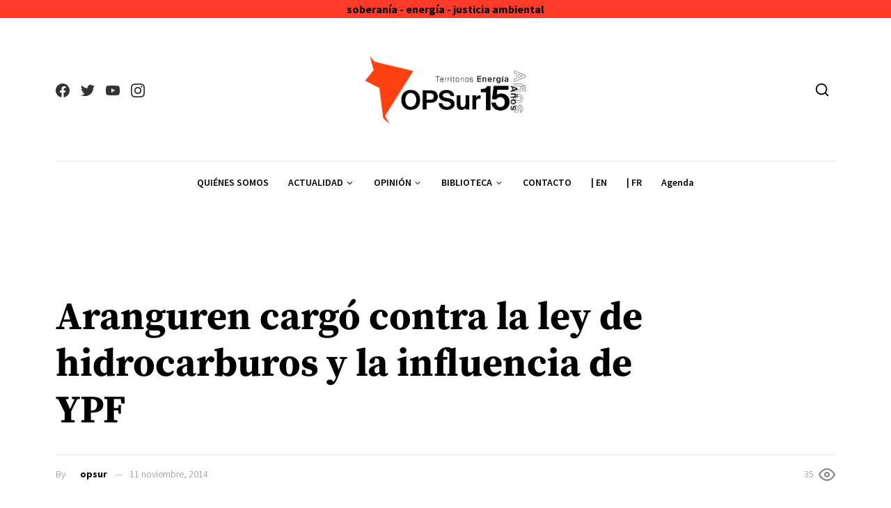

--- FILE ---
content_type: text/css
request_url: https://opsur.org.ar/wp-content/cache/minify/7c94a.css
body_size: 60143
content:
.wpp-no-data{}.wpp-list{}.wpp-list
li{overflow:hidden;float:none;clear:both;margin-bottom:1rem}.wpp-list li:last-of-type{margin-bottom:0}.wpp-list
li.current{}.wpp-thumbnail{display:inline;float:left;margin:0
1rem 0 0;border:none}.wpp-post-title{}.wpp-excerpt{}.wpp-excerpt:empty{display:none}.wpp-meta,.post-stats{display:block;font-size:0.8em}.wpp-meta:empty,.post-stats:empty{display:none}.wpp-comments{}.wpp-views{}.wpp-author{}.wpp-date{}.wpp-category{}.wpp-rating{}.wpfront-notification-bar{visibility:hidden;position:fixed;overflow:hidden;left:0;right:0;text-align:center;color:#fff;background-color:#000;z-index:99998}.wpfront-bottom-shadow{-webkit-box-shadow:0 5px 5px 0 rgba(0,0,0,.75);-moz-box-shadow:0 5px 5px 0 rgba(0,0,0,.75);box-shadow:0 5px 5px 0 rgba(0,0,0,.75)}.wpfront-top-shadow{-webkit-box-shadow:0 -5px 5px 0 rgba(0,0,0,.75);-moz-box-shadow:0 -5px 5px 0 rgba(0,0,0,.75);box-shadow:0 -5px 5px 0 rgba(0,0,0,.75)}.wpfront-notification-bar.wpfront-fixed{position:fixed;z-index:99998;width:100%;display:flex;align-content:center;align-items:center;justify-content:center;flex-direction:row}.wpfront-notification-bar.wpfront-fixed-position{z-index:99999}.wpfront-notification-bar.wpfront-fixed.load{visibility:visible;position:relative}.wpfront-notification-bar.top{top:0}.wpfront-notification-bar.bottom{bottom:0}.wpfront-notification-bar.keep-closed,.wpfront-notification-bar.max-views-reached{display:none}.wpfront-notification-bar div.wpfront-close{position:absolute;top:3px;right:5px;cursor:pointer;font-family:Arial,sans-serif;font-weight:700;line-height:0;font-size:10px;padding:5px 2px;-webkit-border-radius:2px;-moz-border-radius:2px;border-radius:2px}.wpfront-notification-bar table,.wpfront-notification-bar tbody,.wpfront-notification-bar tr{margin:auto;border:0;padding:0;background:inherit}.wpfront-notification-bar td{background:inherit;vertical-align:middle;text-align:center;border:0;margin:0;padding:0;line-height:1em}.wpfront-notification-bar div.wpfront-div{display:inline-block;text-align:center;vertical-align:middle;padding:5px 0}.wpfront-notification-bar a.wpfront-button,.wpfront-notification-bar-editor a.wpfront-button{display:inline-block;box-shadow:0 1px 2px rgba(0,0,0,.2);white-space:nowrap;font-size:13px;font-weight:700;text-align:center;text-decoration:none;text-shadow:0 1px 1px rgba(0,0,0,.3);cursor:pointer;padding:5px 10px;margin-left:5px;border-radius:2px;-webkit-border-radius:2px;-moz-border-radius:2px}.wpfront-notification-bar-open-button{position:absolute;right:10px;z-index:99998;border:3px solid #fff;width:23px;height:30px;cursor:pointer;background-repeat:no-repeat;border-radius:2px;-webkit-border-radius:2px;-moz-border-radius:2px;-webkit-box-sizing:content-box;-moz-box-sizing:content-box;box-sizing:content-box}.wpfront-notification-bar-open-button.hidden{display:none}.wpfront-notification-bar-open-button.top{top:0;background-position:top center;border-top:0;-webkit-border-top-right-radius:0;-webkit-border-top-left-radius:0;-moz-border-radius-topright:0;-moz-border-radius-topleft:0;border-top-right-radius:0;border-top-left-radius:0}.wpfront-notification-bar-open-button.bottom{bottom:0;background-position:bottom center;border-bottom:0;-webkit-border-bottom-right-radius:0;-webkit-border-bottom-left-radius:0;-moz-border-radius-bottomright:0;-moz-border-radius-bottomleft:0;border-bottom-right-radius:0;border-bottom-left-radius:0}.wpfront-notification-bar-spacer{position:relative;z-index:99998}.wpfront-notification-bar-spacer.wpfront-fixed-position{z-index:99999}.wpfront-notification-bar-spacer.hidden{display:none}div.wpfront-message p{margin:0}/*!
 * Bootstrap v4.5.3 (https://getbootstrap.com/)
 * Copyright 2011-2020 The Bootstrap Authors
 * Copyright 2011-2020 Twitter, Inc.
 * Licensed under MIT (https://github.com/twbs/bootstrap/blob/main/LICENSE)
 */:root{--blue:#007bff;--indigo:#6610f2;--purple:#6f42c1;--pink:#e83e8c;--red:#dc3545;--orange:#fd7e14;--yellow:#ffc107;--green:#28a745;--teal:#20c997;--cyan:#17a2b8;--white:#fff;--gray:#6c757d;--gray-dark:#343a40;--primary:#007bff;--secondary:#6c757d;--success:#28a745;--info:#17a2b8;--warning:#ffc107;--danger:#dc3545;--light:#f8f9fa;--dark:#343a40;--breakpoint-xs:0;--breakpoint-sm:576px;--breakpoint-md:768px;--breakpoint-lg:992px;--breakpoint-xl:1200px;--font-family-sans-serif:-apple-system,BlinkMacSystemFont,"Segoe UI",Roboto,"Helvetica Neue",Arial,"Noto Sans",sans-serif,"Apple Color Emoji","Segoe UI Emoji","Segoe UI Symbol","Noto Color Emoji";--font-family-monospace:SFMono-Regular,Menlo,Monaco,Consolas,"Liberation Mono","Courier New",monospace}*,::after,::before{box-sizing:border-box}html{font-family:sans-serif;line-height:1.15;-webkit-text-size-adjust:100%;-webkit-tap-highlight-color:transparent}article,aside,figcaption,figure,footer,header,hgroup,main,nav,section{display:block}body{margin:0;font-family:-apple-system,BlinkMacSystemFont,"Segoe UI",Roboto,"Helvetica Neue",Arial,"Noto Sans",sans-serif,"Apple Color Emoji","Segoe UI Emoji","Segoe UI Symbol","Noto Color Emoji";font-size:1rem;font-weight:400;line-height:1.5;color:#212529;text-align:left;background-color:#fff}[tabindex="-1"]:focus:not(:focus-visible){outline:0!important}hr{box-sizing:content-box;height:0;overflow:visible}h1,h2,h3,h4,h5,h6{margin-top:0;margin-bottom:.5rem}p{margin-top:0;margin-bottom:1rem}abbr[data-original-title],abbr[title]{text-decoration:underline;-webkit-text-decoration:underline dotted;text-decoration:underline dotted;cursor:help;border-bottom:0;-webkit-text-decoration-skip-ink:none;text-decoration-skip-ink:none}address{margin-bottom:1rem;font-style:normal;line-height:inherit}dl,ol,ul{margin-top:0;margin-bottom:1rem}ol ol,ol ul,ul ol,ul ul{margin-bottom:0}dt{font-weight:700}dd{margin-bottom:.5rem;margin-left:0}blockquote{margin:0 0 1rem}b,strong{font-weight:bolder}small{font-size:80%}sub,sup{position:relative;font-size:75%;line-height:0;vertical-align:baseline}sub{bottom:-.25em}sup{top:-.5em}a{color:#007bff;text-decoration:none;background-color:transparent}a:hover{color:#0056b3;text-decoration:underline}a:not([href]):not([class]){color:inherit;text-decoration:none}a:not([href]):not([class]):hover{color:inherit;text-decoration:none}code,kbd,pre,samp{font-family:SFMono-Regular,Menlo,Monaco,Consolas,"Liberation Mono","Courier New",monospace;font-size:1em}pre{margin-top:0;margin-bottom:1rem;overflow:auto;-ms-overflow-style:scrollbar}figure{margin:0 0 1rem}img{vertical-align:middle;border-style:none}svg{overflow:hidden;vertical-align:middle}table{border-collapse:collapse}caption{padding-top:.75rem;padding-bottom:.75rem;color:#6c757d;text-align:left;caption-side:bottom}th{text-align:inherit;text-align:-webkit-match-parent}label{display:inline-block;margin-bottom:.5rem}button{border-radius:0}button:focus{outline:1px dotted;outline:5px auto -webkit-focus-ring-color}button,input,optgroup,select,textarea{margin:0;font-family:inherit;font-size:inherit;line-height:inherit}button,input{overflow:visible}button,select{text-transform:none}[role=button]{cursor:pointer}select{word-wrap:normal}[type=button],[type=reset],[type=submit],button{-webkit-appearance:button}[type=button]:not(:disabled),[type=reset]:not(:disabled),[type=submit]:not(:disabled),button:not(:disabled){cursor:pointer}[type=button]::-moz-focus-inner,[type=reset]::-moz-focus-inner,[type=submit]::-moz-focus-inner,button::-moz-focus-inner{padding:0;border-style:none}input[type=checkbox],input[type=radio]{box-sizing:border-box;padding:0}textarea{overflow:auto;resize:vertical}fieldset{min-width:0;padding:0;margin:0;border:0}legend{display:block;width:100%;max-width:100%;padding:0;margin-bottom:.5rem;font-size:1.5rem;line-height:inherit;color:inherit;white-space:normal}progress{vertical-align:baseline}[type=number]::-webkit-inner-spin-button,[type=number]::-webkit-outer-spin-button{height:auto}[type=search]{outline-offset:-2px;-webkit-appearance:none}[type=search]::-webkit-search-decoration{-webkit-appearance:none}::-webkit-file-upload-button{font:inherit;-webkit-appearance:button}output{display:inline-block}summary{display:list-item;cursor:pointer}template{display:none}[hidden]{display:none!important}.h1,.h2,.h3,.h4,.h5,.h6,h1,h2,h3,h4,h5,h6{margin-bottom:.5rem;font-weight:500;line-height:1.2}.h1,h1{font-size:2.5rem}.h2,h2{font-size:2rem}.h3,h3{font-size:1.75rem}.h4,h4{font-size:1.5rem}.h5,h5{font-size:1.25rem}.h6,h6{font-size:1rem}.lead{font-size:1.25rem;font-weight:300}.display-1{font-size:6rem;font-weight:300;line-height:1.2}.display-2{font-size:5.5rem;font-weight:300;line-height:1.2}.display-3{font-size:4.5rem;font-weight:300;line-height:1.2}.display-4{font-size:3.5rem;font-weight:300;line-height:1.2}hr{margin-top:1rem;margin-bottom:1rem;border:0;border-top:1px solid rgba(0,0,0,.1)}.small,small{font-size:80%;font-weight:400}.mark,mark{padding:.2em;background-color:#fcf8e3}.list-unstyled{padding-left:0;list-style:none}.list-inline{padding-left:0;list-style:none}.list-inline-item{display:inline-block}.list-inline-item:not(:last-child){margin-right:.5rem}.initialism{font-size:90%;text-transform:uppercase}.blockquote{margin-bottom:1rem;font-size:1.25rem}.blockquote-footer{display:block;font-size:80%;color:#6c757d}.blockquote-footer::before{content:"\2014\00A0"}.img-fluid{max-width:100%;height:auto}.img-thumbnail{padding:.25rem;background-color:#fff;border:1px solid #dee2e6;border-radius:.25rem;max-width:100%;height:auto}.figure{display:inline-block}.figure-img{margin-bottom:.5rem;line-height:1}.figure-caption{font-size:90%;color:#6c757d}code{font-size:87.5%;color:#e83e8c;word-wrap:break-word}a>code{color:inherit}kbd{padding:.2rem .4rem;font-size:87.5%;color:#fff;background-color:#212529;border-radius:.2rem}kbd kbd{padding:0;font-size:100%;font-weight:700}pre{display:block;font-size:87.5%;color:#212529}pre code{font-size:inherit;color:inherit;word-break:normal}.pre-scrollable{max-height:340px;overflow-y:scroll}.container,.container-fluid,.container-lg,.container-md,.container-sm,.container-xl{width:100%;padding-right:15px;padding-left:15px;margin-right:auto;margin-left:auto}@media (min-width:576px){.container,.container-sm{max-width:540px}}@media (min-width:768px){.container,.container-md,.container-sm{max-width:720px}}@media (min-width:992px){.container,.container-lg,.container-md,.container-sm{max-width:960px}}@media (min-width:1200px){.container,.container-lg,.container-md,.container-sm,.container-xl{max-width:1140px}}.row{display:-ms-flexbox;display:flex;-ms-flex-wrap:wrap;flex-wrap:wrap;margin-right:-15px;margin-left:-15px}.no-gutters{margin-right:0;margin-left:0}.no-gutters>.col,.no-gutters>[class*=col-]{padding-right:0;padding-left:0}.col,.col-1,.col-10,.col-11,.col-12,.col-2,.col-3,.col-4,.col-5,.col-6,.col-7,.col-8,.col-9,.col-auto,.col-lg,.col-lg-1,.col-lg-10,.col-lg-11,.col-lg-12,.col-lg-2,.col-lg-3,.col-lg-4,.col-lg-5,.col-lg-6,.col-lg-7,.col-lg-8,.col-lg-9,.col-lg-auto,.col-md,.col-md-1,.col-md-10,.col-md-11,.col-md-12,.col-md-2,.col-md-3,.col-md-4,.col-md-5,.col-md-6,.col-md-7,.col-md-8,.col-md-9,.col-md-auto,.col-sm,.col-sm-1,.col-sm-10,.col-sm-11,.col-sm-12,.col-sm-2,.col-sm-3,.col-sm-4,.col-sm-5,.col-sm-6,.col-sm-7,.col-sm-8,.col-sm-9,.col-sm-auto,.col-xl,.col-xl-1,.col-xl-10,.col-xl-11,.col-xl-12,.col-xl-2,.col-xl-3,.col-xl-4,.col-xl-5,.col-xl-6,.col-xl-7,.col-xl-8,.col-xl-9,.col-xl-auto{position:relative;width:100%;padding-right:15px;padding-left:15px}.col{-ms-flex-preferred-size:0;flex-basis:0;-ms-flex-positive:1;flex-grow:1;max-width:100%}.row-cols-1>*{-ms-flex:0 0 100%;flex:0 0 100%;max-width:100%}.row-cols-2>*{-ms-flex:0 0 50%;flex:0 0 50%;max-width:50%}.row-cols-3>*{-ms-flex:0 0 33.333333%;flex:0 0 33.333333%;max-width:33.333333%}.row-cols-4>*{-ms-flex:0 0 25%;flex:0 0 25%;max-width:25%}.row-cols-5>*{-ms-flex:0 0 20%;flex:0 0 20%;max-width:20%}.row-cols-6>*{-ms-flex:0 0 16.666667%;flex:0 0 16.666667%;max-width:16.666667%}.col-auto{-ms-flex:0 0 auto;flex:0 0 auto;width:auto;max-width:100%}.col-1{-ms-flex:0 0 8.333333%;flex:0 0 8.333333%;max-width:8.333333%}.col-2{-ms-flex:0 0 16.666667%;flex:0 0 16.666667%;max-width:16.666667%}.col-3{-ms-flex:0 0 25%;flex:0 0 25%;max-width:25%}.col-4{-ms-flex:0 0 33.333333%;flex:0 0 33.333333%;max-width:33.333333%}.col-5{-ms-flex:0 0 41.666667%;flex:0 0 41.666667%;max-width:41.666667%}.col-6{-ms-flex:0 0 50%;flex:0 0 50%;max-width:50%}.col-7{-ms-flex:0 0 58.333333%;flex:0 0 58.333333%;max-width:58.333333%}.col-8{-ms-flex:0 0 66.666667%;flex:0 0 66.666667%;max-width:66.666667%}.col-9{-ms-flex:0 0 75%;flex:0 0 75%;max-width:75%}.col-10{-ms-flex:0 0 83.333333%;flex:0 0 83.333333%;max-width:83.333333%}.col-11{-ms-flex:0 0 91.666667%;flex:0 0 91.666667%;max-width:91.666667%}.col-12{-ms-flex:0 0 100%;flex:0 0 100%;max-width:100%}.order-first{-ms-flex-order:-1;order:-1}.order-last{-ms-flex-order:13;order:13}.order-0{-ms-flex-order:0;order:0}.order-1{-ms-flex-order:1;order:1}.order-2{-ms-flex-order:2;order:2}.order-3{-ms-flex-order:3;order:3}.order-4{-ms-flex-order:4;order:4}.order-5{-ms-flex-order:5;order:5}.order-6{-ms-flex-order:6;order:6}.order-7{-ms-flex-order:7;order:7}.order-8{-ms-flex-order:8;order:8}.order-9{-ms-flex-order:9;order:9}.order-10{-ms-flex-order:10;order:10}.order-11{-ms-flex-order:11;order:11}.order-12{-ms-flex-order:12;order:12}.offset-1{margin-left:8.333333%}.offset-2{margin-left:16.666667%}.offset-3{margin-left:25%}.offset-4{margin-left:33.333333%}.offset-5{margin-left:41.666667%}.offset-6{margin-left:50%}.offset-7{margin-left:58.333333%}.offset-8{margin-left:66.666667%}.offset-9{margin-left:75%}.offset-10{margin-left:83.333333%}.offset-11{margin-left:91.666667%}@media (min-width:576px){.col-sm{-ms-flex-preferred-size:0;flex-basis:0;-ms-flex-positive:1;flex-grow:1;max-width:100%}.row-cols-sm-1>*{-ms-flex:0 0 100%;flex:0 0 100%;max-width:100%}.row-cols-sm-2>*{-ms-flex:0 0 50%;flex:0 0 50%;max-width:50%}.row-cols-sm-3>*{-ms-flex:0 0 33.333333%;flex:0 0 33.333333%;max-width:33.333333%}.row-cols-sm-4>*{-ms-flex:0 0 25%;flex:0 0 25%;max-width:25%}.row-cols-sm-5>*{-ms-flex:0 0 20%;flex:0 0 20%;max-width:20%}.row-cols-sm-6>*{-ms-flex:0 0 16.666667%;flex:0 0 16.666667%;max-width:16.666667%}.col-sm-auto{-ms-flex:0 0 auto;flex:0 0 auto;width:auto;max-width:100%}.col-sm-1{-ms-flex:0 0 8.333333%;flex:0 0 8.333333%;max-width:8.333333%}.col-sm-2{-ms-flex:0 0 16.666667%;flex:0 0 16.666667%;max-width:16.666667%}.col-sm-3{-ms-flex:0 0 25%;flex:0 0 25%;max-width:25%}.col-sm-4{-ms-flex:0 0 33.333333%;flex:0 0 33.333333%;max-width:33.333333%}.col-sm-5{-ms-flex:0 0 41.666667%;flex:0 0 41.666667%;max-width:41.666667%}.col-sm-6{-ms-flex:0 0 50%;flex:0 0 50%;max-width:50%}.col-sm-7{-ms-flex:0 0 58.333333%;flex:0 0 58.333333%;max-width:58.333333%}.col-sm-8{-ms-flex:0 0 66.666667%;flex:0 0 66.666667%;max-width:66.666667%}.col-sm-9{-ms-flex:0 0 75%;flex:0 0 75%;max-width:75%}.col-sm-10{-ms-flex:0 0 83.333333%;flex:0 0 83.333333%;max-width:83.333333%}.col-sm-11{-ms-flex:0 0 91.666667%;flex:0 0 91.666667%;max-width:91.666667%}.col-sm-12{-ms-flex:0 0 100%;flex:0 0 100%;max-width:100%}.order-sm-first{-ms-flex-order:-1;order:-1}.order-sm-last{-ms-flex-order:13;order:13}.order-sm-0{-ms-flex-order:0;order:0}.order-sm-1{-ms-flex-order:1;order:1}.order-sm-2{-ms-flex-order:2;order:2}.order-sm-3{-ms-flex-order:3;order:3}.order-sm-4{-ms-flex-order:4;order:4}.order-sm-5{-ms-flex-order:5;order:5}.order-sm-6{-ms-flex-order:6;order:6}.order-sm-7{-ms-flex-order:7;order:7}.order-sm-8{-ms-flex-order:8;order:8}.order-sm-9{-ms-flex-order:9;order:9}.order-sm-10{-ms-flex-order:10;order:10}.order-sm-11{-ms-flex-order:11;order:11}.order-sm-12{-ms-flex-order:12;order:12}.offset-sm-0{margin-left:0}.offset-sm-1{margin-left:8.333333%}.offset-sm-2{margin-left:16.666667%}.offset-sm-3{margin-left:25%}.offset-sm-4{margin-left:33.333333%}.offset-sm-5{margin-left:41.666667%}.offset-sm-6{margin-left:50%}.offset-sm-7{margin-left:58.333333%}.offset-sm-8{margin-left:66.666667%}.offset-sm-9{margin-left:75%}.offset-sm-10{margin-left:83.333333%}.offset-sm-11{margin-left:91.666667%}}@media (min-width:768px){.col-md{-ms-flex-preferred-size:0;flex-basis:0;-ms-flex-positive:1;flex-grow:1;max-width:100%}.row-cols-md-1>*{-ms-flex:0 0 100%;flex:0 0 100%;max-width:100%}.row-cols-md-2>*{-ms-flex:0 0 50%;flex:0 0 50%;max-width:50%}.row-cols-md-3>*{-ms-flex:0 0 33.333333%;flex:0 0 33.333333%;max-width:33.333333%}.row-cols-md-4>*{-ms-flex:0 0 25%;flex:0 0 25%;max-width:25%}.row-cols-md-5>*{-ms-flex:0 0 20%;flex:0 0 20%;max-width:20%}.row-cols-md-6>*{-ms-flex:0 0 16.666667%;flex:0 0 16.666667%;max-width:16.666667%}.col-md-auto{-ms-flex:0 0 auto;flex:0 0 auto;width:auto;max-width:100%}.col-md-1{-ms-flex:0 0 8.333333%;flex:0 0 8.333333%;max-width:8.333333%}.col-md-2{-ms-flex:0 0 16.666667%;flex:0 0 16.666667%;max-width:16.666667%}.col-md-3{-ms-flex:0 0 25%;flex:0 0 25%;max-width:25%}.col-md-4{-ms-flex:0 0 33.333333%;flex:0 0 33.333333%;max-width:33.333333%}.col-md-5{-ms-flex:0 0 41.666667%;flex:0 0 41.666667%;max-width:41.666667%}.col-md-6{-ms-flex:0 0 50%;flex:0 0 50%;max-width:50%}.col-md-7{-ms-flex:0 0 58.333333%;flex:0 0 58.333333%;max-width:58.333333%}.col-md-8{-ms-flex:0 0 66.666667%;flex:0 0 66.666667%;max-width:66.666667%}.col-md-9{-ms-flex:0 0 75%;flex:0 0 75%;max-width:75%}.col-md-10{-ms-flex:0 0 83.333333%;flex:0 0 83.333333%;max-width:83.333333%}.col-md-11{-ms-flex:0 0 91.666667%;flex:0 0 91.666667%;max-width:91.666667%}.col-md-12{-ms-flex:0 0 100%;flex:0 0 100%;max-width:100%}.order-md-first{-ms-flex-order:-1;order:-1}.order-md-last{-ms-flex-order:13;order:13}.order-md-0{-ms-flex-order:0;order:0}.order-md-1{-ms-flex-order:1;order:1}.order-md-2{-ms-flex-order:2;order:2}.order-md-3{-ms-flex-order:3;order:3}.order-md-4{-ms-flex-order:4;order:4}.order-md-5{-ms-flex-order:5;order:5}.order-md-6{-ms-flex-order:6;order:6}.order-md-7{-ms-flex-order:7;order:7}.order-md-8{-ms-flex-order:8;order:8}.order-md-9{-ms-flex-order:9;order:9}.order-md-10{-ms-flex-order:10;order:10}.order-md-11{-ms-flex-order:11;order:11}.order-md-12{-ms-flex-order:12;order:12}.offset-md-0{margin-left:0}.offset-md-1{margin-left:8.333333%}.offset-md-2{margin-left:16.666667%}.offset-md-3{margin-left:25%}.offset-md-4{margin-left:33.333333%}.offset-md-5{margin-left:41.666667%}.offset-md-6{margin-left:50%}.offset-md-7{margin-left:58.333333%}.offset-md-8{margin-left:66.666667%}.offset-md-9{margin-left:75%}.offset-md-10{margin-left:83.333333%}.offset-md-11{margin-left:91.666667%}}@media (min-width:992px){.col-lg{-ms-flex-preferred-size:0;flex-basis:0;-ms-flex-positive:1;flex-grow:1;max-width:100%}.row-cols-lg-1>*{-ms-flex:0 0 100%;flex:0 0 100%;max-width:100%}.row-cols-lg-2>*{-ms-flex:0 0 50%;flex:0 0 50%;max-width:50%}.row-cols-lg-3>*{-ms-flex:0 0 33.333333%;flex:0 0 33.333333%;max-width:33.333333%}.row-cols-lg-4>*{-ms-flex:0 0 25%;flex:0 0 25%;max-width:25%}.row-cols-lg-5>*{-ms-flex:0 0 20%;flex:0 0 20%;max-width:20%}.row-cols-lg-6>*{-ms-flex:0 0 16.666667%;flex:0 0 16.666667%;max-width:16.666667%}.col-lg-auto{-ms-flex:0 0 auto;flex:0 0 auto;width:auto;max-width:100%}.col-lg-1{-ms-flex:0 0 8.333333%;flex:0 0 8.333333%;max-width:8.333333%}.col-lg-2{-ms-flex:0 0 16.666667%;flex:0 0 16.666667%;max-width:16.666667%}.col-lg-3{-ms-flex:0 0 25%;flex:0 0 25%;max-width:25%}.col-lg-4{-ms-flex:0 0 33.333333%;flex:0 0 33.333333%;max-width:33.333333%}.col-lg-5{-ms-flex:0 0 41.666667%;flex:0 0 41.666667%;max-width:41.666667%}.col-lg-6{-ms-flex:0 0 50%;flex:0 0 50%;max-width:50%}.col-lg-7{-ms-flex:0 0 58.333333%;flex:0 0 58.333333%;max-width:58.333333%}.col-lg-8{-ms-flex:0 0 66.666667%;flex:0 0 66.666667%;max-width:66.666667%}.col-lg-9{-ms-flex:0 0 75%;flex:0 0 75%;max-width:75%}.col-lg-10{-ms-flex:0 0 83.333333%;flex:0 0 83.333333%;max-width:83.333333%}.col-lg-11{-ms-flex:0 0 91.666667%;flex:0 0 91.666667%;max-width:91.666667%}.col-lg-12{-ms-flex:0 0 100%;flex:0 0 100%;max-width:100%}.order-lg-first{-ms-flex-order:-1;order:-1}.order-lg-last{-ms-flex-order:13;order:13}.order-lg-0{-ms-flex-order:0;order:0}.order-lg-1{-ms-flex-order:1;order:1}.order-lg-2{-ms-flex-order:2;order:2}.order-lg-3{-ms-flex-order:3;order:3}.order-lg-4{-ms-flex-order:4;order:4}.order-lg-5{-ms-flex-order:5;order:5}.order-lg-6{-ms-flex-order:6;order:6}.order-lg-7{-ms-flex-order:7;order:7}.order-lg-8{-ms-flex-order:8;order:8}.order-lg-9{-ms-flex-order:9;order:9}.order-lg-10{-ms-flex-order:10;order:10}.order-lg-11{-ms-flex-order:11;order:11}.order-lg-12{-ms-flex-order:12;order:12}.offset-lg-0{margin-left:0}.offset-lg-1{margin-left:8.333333%}.offset-lg-2{margin-left:16.666667%}.offset-lg-3{margin-left:25%}.offset-lg-4{margin-left:33.333333%}.offset-lg-5{margin-left:41.666667%}.offset-lg-6{margin-left:50%}.offset-lg-7{margin-left:58.333333%}.offset-lg-8{margin-left:66.666667%}.offset-lg-9{margin-left:75%}.offset-lg-10{margin-left:83.333333%}.offset-lg-11{margin-left:91.666667%}}@media (min-width:1200px){.col-xl{-ms-flex-preferred-size:0;flex-basis:0;-ms-flex-positive:1;flex-grow:1;max-width:100%}.row-cols-xl-1>*{-ms-flex:0 0 100%;flex:0 0 100%;max-width:100%}.row-cols-xl-2>*{-ms-flex:0 0 50%;flex:0 0 50%;max-width:50%}.row-cols-xl-3>*{-ms-flex:0 0 33.333333%;flex:0 0 33.333333%;max-width:33.333333%}.row-cols-xl-4>*{-ms-flex:0 0 25%;flex:0 0 25%;max-width:25%}.row-cols-xl-5>*{-ms-flex:0 0 20%;flex:0 0 20%;max-width:20%}.row-cols-xl-6>*{-ms-flex:0 0 16.666667%;flex:0 0 16.666667%;max-width:16.666667%}.col-xl-auto{-ms-flex:0 0 auto;flex:0 0 auto;width:auto;max-width:100%}.col-xl-1{-ms-flex:0 0 8.333333%;flex:0 0 8.333333%;max-width:8.333333%}.col-xl-2{-ms-flex:0 0 16.666667%;flex:0 0 16.666667%;max-width:16.666667%}.col-xl-3{-ms-flex:0 0 25%;flex:0 0 25%;max-width:25%}.col-xl-4{-ms-flex:0 0 33.333333%;flex:0 0 33.333333%;max-width:33.333333%}.col-xl-5{-ms-flex:0 0 41.666667%;flex:0 0 41.666667%;max-width:41.666667%}.col-xl-6{-ms-flex:0 0 50%;flex:0 0 50%;max-width:50%}.col-xl-7{-ms-flex:0 0 58.333333%;flex:0 0 58.333333%;max-width:58.333333%}.col-xl-8{-ms-flex:0 0 66.666667%;flex:0 0 66.666667%;max-width:66.666667%}.col-xl-9{-ms-flex:0 0 75%;flex:0 0 75%;max-width:75%}.col-xl-10{-ms-flex:0 0 83.333333%;flex:0 0 83.333333%;max-width:83.333333%}.col-xl-11{-ms-flex:0 0 91.666667%;flex:0 0 91.666667%;max-width:91.666667%}.col-xl-12{-ms-flex:0 0 100%;flex:0 0 100%;max-width:100%}.order-xl-first{-ms-flex-order:-1;order:-1}.order-xl-last{-ms-flex-order:13;order:13}.order-xl-0{-ms-flex-order:0;order:0}.order-xl-1{-ms-flex-order:1;order:1}.order-xl-2{-ms-flex-order:2;order:2}.order-xl-3{-ms-flex-order:3;order:3}.order-xl-4{-ms-flex-order:4;order:4}.order-xl-5{-ms-flex-order:5;order:5}.order-xl-6{-ms-flex-order:6;order:6}.order-xl-7{-ms-flex-order:7;order:7}.order-xl-8{-ms-flex-order:8;order:8}.order-xl-9{-ms-flex-order:9;order:9}.order-xl-10{-ms-flex-order:10;order:10}.order-xl-11{-ms-flex-order:11;order:11}.order-xl-12{-ms-flex-order:12;order:12}.offset-xl-0{margin-left:0}.offset-xl-1{margin-left:8.333333%}.offset-xl-2{margin-left:16.666667%}.offset-xl-3{margin-left:25%}.offset-xl-4{margin-left:33.333333%}.offset-xl-5{margin-left:41.666667%}.offset-xl-6{margin-left:50%}.offset-xl-7{margin-left:58.333333%}.offset-xl-8{margin-left:66.666667%}.offset-xl-9{margin-left:75%}.offset-xl-10{margin-left:83.333333%}.offset-xl-11{margin-left:91.666667%}}.table{width:100%;margin-bottom:1rem;color:#212529}.table td,.table th{padding:.75rem;vertical-align:top;border-top:1px solid #dee2e6}.table thead th{vertical-align:bottom;border-bottom:2px solid #dee2e6}.table tbody+tbody{border-top:2px solid #dee2e6}.table-sm td,.table-sm th{padding:.3rem}.table-bordered{border:1px solid #dee2e6}.table-bordered td,.table-bordered th{border:1px solid #dee2e6}.table-bordered thead td,.table-bordered thead th{border-bottom-width:2px}.table-borderless tbody+tbody,.table-borderless td,.table-borderless th,.table-borderless thead th{border:0}.table-striped tbody tr:nth-of-type(odd){background-color:rgba(0,0,0,.05)}.table-hover tbody tr:hover{color:#212529;background-color:rgba(0,0,0,.075)}.table-primary,.table-primary>td,.table-primary>th{background-color:#b8daff}.table-primary tbody+tbody,.table-primary td,.table-primary th,.table-primary thead th{border-color:#7abaff}.table-hover .table-primary:hover{background-color:#9fcdff}.table-hover .table-primary:hover>td,.table-hover .table-primary:hover>th{background-color:#9fcdff}.table-secondary,.table-secondary>td,.table-secondary>th{background-color:#d6d8db}.table-secondary tbody+tbody,.table-secondary td,.table-secondary th,.table-secondary thead th{border-color:#b3b7bb}.table-hover .table-secondary:hover{background-color:#c8cbcf}.table-hover .table-secondary:hover>td,.table-hover .table-secondary:hover>th{background-color:#c8cbcf}.table-success,.table-success>td,.table-success>th{background-color:#c3e6cb}.table-success tbody+tbody,.table-success td,.table-success th,.table-success thead th{border-color:#8fd19e}.table-hover .table-success:hover{background-color:#b1dfbb}.table-hover .table-success:hover>td,.table-hover .table-success:hover>th{background-color:#b1dfbb}.table-info,.table-info>td,.table-info>th{background-color:#bee5eb}.table-info tbody+tbody,.table-info td,.table-info th,.table-info thead th{border-color:#86cfda}.table-hover .table-info:hover{background-color:#abdde5}.table-hover .table-info:hover>td,.table-hover .table-info:hover>th{background-color:#abdde5}.table-warning,.table-warning>td,.table-warning>th{background-color:#ffeeba}.table-warning tbody+tbody,.table-warning td,.table-warning th,.table-warning thead th{border-color:#ffdf7e}.table-hover .table-warning:hover{background-color:#ffe8a1}.table-hover .table-warning:hover>td,.table-hover .table-warning:hover>th{background-color:#ffe8a1}.table-danger,.table-danger>td,.table-danger>th{background-color:#f5c6cb}.table-danger tbody+tbody,.table-danger td,.table-danger th,.table-danger thead th{border-color:#ed969e}.table-hover .table-danger:hover{background-color:#f1b0b7}.table-hover .table-danger:hover>td,.table-hover .table-danger:hover>th{background-color:#f1b0b7}.table-light,.table-light>td,.table-light>th{background-color:#fdfdfe}.table-light tbody+tbody,.table-light td,.table-light th,.table-light thead th{border-color:#fbfcfc}.table-hover .table-light:hover{background-color:#ececf6}.table-hover .table-light:hover>td,.table-hover .table-light:hover>th{background-color:#ececf6}.table-dark,.table-dark>td,.table-dark>th{background-color:#c6c8ca}.table-dark tbody+tbody,.table-dark td,.table-dark th,.table-dark thead th{border-color:#95999c}.table-hover .table-dark:hover{background-color:#b9bbbe}.table-hover .table-dark:hover>td,.table-hover .table-dark:hover>th{background-color:#b9bbbe}.table-active,.table-active>td,.table-active>th{background-color:rgba(0,0,0,.075)}.table-hover .table-active:hover{background-color:rgba(0,0,0,.075)}.table-hover .table-active:hover>td,.table-hover .table-active:hover>th{background-color:rgba(0,0,0,.075)}.table .thead-dark th{color:#fff;background-color:#343a40;border-color:#454d55}.table .thead-light th{color:#495057;background-color:#e9ecef;border-color:#dee2e6}.table-dark{color:#fff;background-color:#343a40}.table-dark td,.table-dark th,.table-dark thead th{border-color:#454d55}.table-dark.table-bordered{border:0}.table-dark.table-striped tbody tr:nth-of-type(odd){background-color:rgba(255,255,255,.05)}.table-dark.table-hover tbody tr:hover{color:#fff;background-color:rgba(255,255,255,.075)}@media (max-width:575.98px){.table-responsive-sm{display:block;width:100%;overflow-x:auto;-webkit-overflow-scrolling:touch}.table-responsive-sm>.table-bordered{border:0}}@media (max-width:767.98px){.table-responsive-md{display:block;width:100%;overflow-x:auto;-webkit-overflow-scrolling:touch}.table-responsive-md>.table-bordered{border:0}}@media (max-width:991.98px){.table-responsive-lg{display:block;width:100%;overflow-x:auto;-webkit-overflow-scrolling:touch}.table-responsive-lg>.table-bordered{border:0}}@media (max-width:1199.98px){.table-responsive-xl{display:block;width:100%;overflow-x:auto;-webkit-overflow-scrolling:touch}.table-responsive-xl>.table-bordered{border:0}}.table-responsive{display:block;width:100%;overflow-x:auto;-webkit-overflow-scrolling:touch}.table-responsive>.table-bordered{border:0}.form-control{display:block;width:100%;height:calc(1.5em + .75rem + 2px);padding:.375rem .75rem;font-size:1rem;font-weight:400;line-height:1.5;color:#495057;background-color:#fff;background-clip:padding-box;border:1px solid #ced4da;border-radius:.25rem;transition:border-color .15s ease-in-out,box-shadow .15s ease-in-out}@media (prefers-reduced-motion:reduce){.form-control{transition:none}}.form-control::-ms-expand{background-color:transparent;border:0}.form-control:-moz-focusring{color:transparent;text-shadow:0 0 0 #495057}.form-control:focus{color:#495057;background-color:#fff;border-color:#80bdff;outline:0;box-shadow:0 0 0 .2rem rgba(0,123,255,.25)}.form-control::-webkit-input-placeholder{color:#6c757d;opacity:1}.form-control::-moz-placeholder{color:#6c757d;opacity:1}.form-control:-ms-input-placeholder{color:#6c757d;opacity:1}.form-control::-ms-input-placeholder{color:#6c757d;opacity:1}.form-control::placeholder{color:#6c757d;opacity:1}.form-control:disabled,.form-control[readonly]{background-color:#e9ecef;opacity:1}input[type=date].form-control,input[type=datetime-local].form-control,input[type=month].form-control,input[type=time].form-control{-webkit-appearance:none;-moz-appearance:none;appearance:none}select.form-control:focus::-ms-value{color:#495057;background-color:#fff}.form-control-file,.form-control-range{display:block;width:100%}.col-form-label{padding-top:calc(.375rem + 1px);padding-bottom:calc(.375rem + 1px);margin-bottom:0;font-size:inherit;line-height:1.5}.col-form-label-lg{padding-top:calc(.5rem + 1px);padding-bottom:calc(.5rem + 1px);font-size:1.25rem;line-height:1.5}.col-form-label-sm{padding-top:calc(.25rem + 1px);padding-bottom:calc(.25rem + 1px);font-size:.875rem;line-height:1.5}.form-control-plaintext{display:block;width:100%;padding:.375rem 0;margin-bottom:0;font-size:1rem;line-height:1.5;color:#212529;background-color:transparent;border:solid transparent;border-width:1px 0}.form-control-plaintext.form-control-lg,.form-control-plaintext.form-control-sm{padding-right:0;padding-left:0}.form-control-sm{height:calc(1.5em + .5rem + 2px);padding:.25rem .5rem;font-size:.875rem;line-height:1.5;border-radius:.2rem}.form-control-lg{height:calc(1.5em + 1rem + 2px);padding:.5rem 1rem;font-size:1.25rem;line-height:1.5;border-radius:.3rem}select.form-control[multiple],select.form-control[size]{height:auto}textarea.form-control{height:auto}.form-group{margin-bottom:1rem}.form-text{display:block;margin-top:.25rem}.form-row{display:-ms-flexbox;display:flex;-ms-flex-wrap:wrap;flex-wrap:wrap;margin-right:-5px;margin-left:-5px}.form-row>.col,.form-row>[class*=col-]{padding-right:5px;padding-left:5px}.form-check{position:relative;display:block;padding-left:1.25rem}.form-check-input{position:absolute;margin-top:.3rem;margin-left:-1.25rem}.form-check-input:disabled~.form-check-label,.form-check-input[disabled]~.form-check-label{color:#6c757d}.form-check-label{margin-bottom:0}.form-check-inline{display:-ms-inline-flexbox;display:inline-flex;-ms-flex-align:center;align-items:center;padding-left:0;margin-right:.75rem}.form-check-inline .form-check-input{position:static;margin-top:0;margin-right:.3125rem;margin-left:0}.valid-feedback{display:none;width:100%;margin-top:.25rem;font-size:80%;color:#28a745}.valid-tooltip{position:absolute;top:100%;left:0;z-index:5;display:none;max-width:100%;padding:.25rem .5rem;margin-top:.1rem;font-size:.875rem;line-height:1.5;color:#fff;background-color:rgba(40,167,69,.9);border-radius:.25rem}.is-valid~.valid-feedback,.is-valid~.valid-tooltip,.was-validated :valid~.valid-feedback,.was-validated :valid~.valid-tooltip{display:block}.form-control.is-valid,.was-validated .form-control:valid{border-color:#28a745;padding-right:calc(1.5em + .75rem);background-image:url("data:image/svg+xml,%3csvg xmlns='http://www.w3.org/2000/svg' width='8' height='8' viewBox='0 0 8 8'%3e%3cpath fill='%2328a745' d='M2.3 6.73L.6 4.53c-.4-1.04.46-1.4 1.1-.8l1.1 1.4 3.4-3.8c.6-.63 1.6-.27 1.2.7l-4 4.6c-.43.5-.8.4-1.1.1z'/%3e%3c/svg%3e");background-repeat:no-repeat;background-position:right calc(.375em + .1875rem) center;background-size:calc(.75em + .375rem) calc(.75em + .375rem)}.form-control.is-valid:focus,.was-validated .form-control:valid:focus{border-color:#28a745;box-shadow:0 0 0 .2rem rgba(40,167,69,.25)}.was-validated textarea.form-control:valid,textarea.form-control.is-valid{padding-right:calc(1.5em + .75rem);background-position:top calc(.375em + .1875rem) right calc(.375em + .1875rem)}.custom-select.is-valid,.was-validated .custom-select:valid{border-color:#28a745;padding-right:calc(.75em + 2.3125rem);background:url("data:image/svg+xml,%3csvg xmlns='http://www.w3.org/2000/svg' width='4' height='5' viewBox='0 0 4 5'%3e%3cpath fill='%23343a40' d='M2 0L0 2h4zm0 5L0 3h4z'/%3e%3c/svg%3e") no-repeat right .75rem center/8px 10px,url("data:image/svg+xml,%3csvg xmlns='http://www.w3.org/2000/svg' width='8' height='8' viewBox='0 0 8 8'%3e%3cpath fill='%2328a745' d='M2.3 6.73L.6 4.53c-.4-1.04.46-1.4 1.1-.8l1.1 1.4 3.4-3.8c.6-.63 1.6-.27 1.2.7l-4 4.6c-.43.5-.8.4-1.1.1z'/%3e%3c/svg%3e") #fff no-repeat center right 1.75rem/calc(.75em + .375rem) calc(.75em + .375rem)}.custom-select.is-valid:focus,.was-validated .custom-select:valid:focus{border-color:#28a745;box-shadow:0 0 0 .2rem rgba(40,167,69,.25)}.form-check-input.is-valid~.form-check-label,.was-validated .form-check-input:valid~.form-check-label{color:#28a745}.form-check-input.is-valid~.valid-feedback,.form-check-input.is-valid~.valid-tooltip,.was-validated .form-check-input:valid~.valid-feedback,.was-validated .form-check-input:valid~.valid-tooltip{display:block}.custom-control-input.is-valid~.custom-control-label,.was-validated .custom-control-input:valid~.custom-control-label{color:#28a745}.custom-control-input.is-valid~.custom-control-label::before,.was-validated .custom-control-input:valid~.custom-control-label::before{border-color:#28a745}.custom-control-input.is-valid:checked~.custom-control-label::before,.was-validated .custom-control-input:valid:checked~.custom-control-label::before{border-color:#34ce57;background-color:#34ce57}.custom-control-input.is-valid:focus~.custom-control-label::before,.was-validated .custom-control-input:valid:focus~.custom-control-label::before{box-shadow:0 0 0 .2rem rgba(40,167,69,.25)}.custom-control-input.is-valid:focus:not(:checked)~.custom-control-label::before,.was-validated .custom-control-input:valid:focus:not(:checked)~.custom-control-label::before{border-color:#28a745}.custom-file-input.is-valid~.custom-file-label,.was-validated .custom-file-input:valid~.custom-file-label{border-color:#28a745}.custom-file-input.is-valid:focus~.custom-file-label,.was-validated .custom-file-input:valid:focus~.custom-file-label{border-color:#28a745;box-shadow:0 0 0 .2rem rgba(40,167,69,.25)}.invalid-feedback{display:none;width:100%;margin-top:.25rem;font-size:80%;color:#dc3545}.invalid-tooltip{position:absolute;top:100%;left:0;z-index:5;display:none;max-width:100%;padding:.25rem .5rem;margin-top:.1rem;font-size:.875rem;line-height:1.5;color:#fff;background-color:rgba(220,53,69,.9);border-radius:.25rem}.is-invalid~.invalid-feedback,.is-invalid~.invalid-tooltip,.was-validated :invalid~.invalid-feedback,.was-validated :invalid~.invalid-tooltip{display:block}.form-control.is-invalid,.was-validated .form-control:invalid{border-color:#dc3545;padding-right:calc(1.5em + .75rem);background-image:url("data:image/svg+xml,%3csvg xmlns='http://www.w3.org/2000/svg' width='12' height='12' fill='none' stroke='%23dc3545' viewBox='0 0 12 12'%3e%3ccircle cx='6' cy='6' r='4.5'/%3e%3cpath stroke-linejoin='round' d='M5.8 3.6h.4L6 6.5z'/%3e%3ccircle cx='6' cy='8.2' r='.6' fill='%23dc3545' stroke='none'/%3e%3c/svg%3e");background-repeat:no-repeat;background-position:right calc(.375em + .1875rem) center;background-size:calc(.75em + .375rem) calc(.75em + .375rem)}.form-control.is-invalid:focus,.was-validated .form-control:invalid:focus{border-color:#dc3545;box-shadow:0 0 0 .2rem rgba(220,53,69,.25)}.was-validated textarea.form-control:invalid,textarea.form-control.is-invalid{padding-right:calc(1.5em + .75rem);background-position:top calc(.375em + .1875rem) right calc(.375em + .1875rem)}.custom-select.is-invalid,.was-validated .custom-select:invalid{border-color:#dc3545;padding-right:calc(.75em + 2.3125rem);background:url("data:image/svg+xml,%3csvg xmlns='http://www.w3.org/2000/svg' width='4' height='5' viewBox='0 0 4 5'%3e%3cpath fill='%23343a40' d='M2 0L0 2h4zm0 5L0 3h4z'/%3e%3c/svg%3e") no-repeat right .75rem center/8px 10px,url("data:image/svg+xml,%3csvg xmlns='http://www.w3.org/2000/svg' width='12' height='12' fill='none' stroke='%23dc3545' viewBox='0 0 12 12'%3e%3ccircle cx='6' cy='6' r='4.5'/%3e%3cpath stroke-linejoin='round' d='M5.8 3.6h.4L6 6.5z'/%3e%3ccircle cx='6' cy='8.2' r='.6' fill='%23dc3545' stroke='none'/%3e%3c/svg%3e") #fff no-repeat center right 1.75rem/calc(.75em + .375rem) calc(.75em + .375rem)}.custom-select.is-invalid:focus,.was-validated .custom-select:invalid:focus{border-color:#dc3545;box-shadow:0 0 0 .2rem rgba(220,53,69,.25)}.form-check-input.is-invalid~.form-check-label,.was-validated .form-check-input:invalid~.form-check-label{color:#dc3545}.form-check-input.is-invalid~.invalid-feedback,.form-check-input.is-invalid~.invalid-tooltip,.was-validated .form-check-input:invalid~.invalid-feedback,.was-validated .form-check-input:invalid~.invalid-tooltip{display:block}.custom-control-input.is-invalid~.custom-control-label,.was-validated .custom-control-input:invalid~.custom-control-label{color:#dc3545}.custom-control-input.is-invalid~.custom-control-label::before,.was-validated .custom-control-input:invalid~.custom-control-label::before{border-color:#dc3545}.custom-control-input.is-invalid:checked~.custom-control-label::before,.was-validated .custom-control-input:invalid:checked~.custom-control-label::before{border-color:#e4606d;background-color:#e4606d}.custom-control-input.is-invalid:focus~.custom-control-label::before,.was-validated .custom-control-input:invalid:focus~.custom-control-label::before{box-shadow:0 0 0 .2rem rgba(220,53,69,.25)}.custom-control-input.is-invalid:focus:not(:checked)~.custom-control-label::before,.was-validated .custom-control-input:invalid:focus:not(:checked)~.custom-control-label::before{border-color:#dc3545}.custom-file-input.is-invalid~.custom-file-label,.was-validated .custom-file-input:invalid~.custom-file-label{border-color:#dc3545}.custom-file-input.is-invalid:focus~.custom-file-label,.was-validated .custom-file-input:invalid:focus~.custom-file-label{border-color:#dc3545;box-shadow:0 0 0 .2rem rgba(220,53,69,.25)}.form-inline{display:-ms-flexbox;display:flex;-ms-flex-flow:row wrap;flex-flow:row wrap;-ms-flex-align:center;align-items:center}.form-inline .form-check{width:100%}@media (min-width:576px){.form-inline label{display:-ms-flexbox;display:flex;-ms-flex-align:center;align-items:center;-ms-flex-pack:center;justify-content:center;margin-bottom:0}.form-inline .form-group{display:-ms-flexbox;display:flex;-ms-flex:0 0 auto;flex:0 0 auto;-ms-flex-flow:row wrap;flex-flow:row wrap;-ms-flex-align:center;align-items:center;margin-bottom:0}.form-inline .form-control{display:inline-block;width:auto;vertical-align:middle}.form-inline .form-control-plaintext{display:inline-block}.form-inline .custom-select,.form-inline .input-group{width:auto}.form-inline .form-check{display:-ms-flexbox;display:flex;-ms-flex-align:center;align-items:center;-ms-flex-pack:center;justify-content:center;width:auto;padding-left:0}.form-inline .form-check-input{position:relative;-ms-flex-negative:0;flex-shrink:0;margin-top:0;margin-right:.25rem;margin-left:0}.form-inline .custom-control{-ms-flex-align:center;align-items:center;-ms-flex-pack:center;justify-content:center}.form-inline .custom-control-label{margin-bottom:0}}.btn{display:inline-block;font-weight:400;color:#212529;text-align:center;vertical-align:middle;-webkit-user-select:none;-moz-user-select:none;-ms-user-select:none;user-select:none;background-color:transparent;border:1px solid transparent;padding:.375rem .75rem;font-size:1rem;line-height:1.5;border-radius:.25rem;transition:color .15s ease-in-out,background-color .15s ease-in-out,border-color .15s ease-in-out,box-shadow .15s ease-in-out}@media (prefers-reduced-motion:reduce){.btn{transition:none}}.btn:hover{color:#212529;text-decoration:none}.btn.focus,.btn:focus{outline:0;box-shadow:0 0 0 .2rem rgba(0,123,255,.25)}.btn.disabled,.btn:disabled{opacity:.65}.btn:not(:disabled):not(.disabled){cursor:pointer}a.btn.disabled,fieldset:disabled a.btn{pointer-events:none}.btn-primary{color:#fff;background-color:#007bff;border-color:#007bff}.btn-primary:hover{color:#fff;background-color:#0069d9;border-color:#0062cc}.btn-primary.focus,.btn-primary:focus{color:#fff;background-color:#0069d9;border-color:#0062cc;box-shadow:0 0 0 .2rem rgba(38,143,255,.5)}.btn-primary.disabled,.btn-primary:disabled{color:#fff;background-color:#007bff;border-color:#007bff}.btn-primary:not(:disabled):not(.disabled).active,.btn-primary:not(:disabled):not(.disabled):active,.show>.btn-primary.dropdown-toggle{color:#fff;background-color:#0062cc;border-color:#005cbf}.btn-primary:not(:disabled):not(.disabled).active:focus,.btn-primary:not(:disabled):not(.disabled):active:focus,.show>.btn-primary.dropdown-toggle:focus{box-shadow:0 0 0 .2rem rgba(38,143,255,.5)}.btn-secondary{color:#fff;background-color:#6c757d;border-color:#6c757d}.btn-secondary:hover{color:#fff;background-color:#5a6268;border-color:#545b62}.btn-secondary.focus,.btn-secondary:focus{color:#fff;background-color:#5a6268;border-color:#545b62;box-shadow:0 0 0 .2rem rgba(130,138,145,.5)}.btn-secondary.disabled,.btn-secondary:disabled{color:#fff;background-color:#6c757d;border-color:#6c757d}.btn-secondary:not(:disabled):not(.disabled).active,.btn-secondary:not(:disabled):not(.disabled):active,.show>.btn-secondary.dropdown-toggle{color:#fff;background-color:#545b62;border-color:#4e555b}.btn-secondary:not(:disabled):not(.disabled).active:focus,.btn-secondary:not(:disabled):not(.disabled):active:focus,.show>.btn-secondary.dropdown-toggle:focus{box-shadow:0 0 0 .2rem rgba(130,138,145,.5)}.btn-success{color:#fff;background-color:#28a745;border-color:#28a745}.btn-success:hover{color:#fff;background-color:#218838;border-color:#1e7e34}.btn-success.focus,.btn-success:focus{color:#fff;background-color:#218838;border-color:#1e7e34;box-shadow:0 0 0 .2rem rgba(72,180,97,.5)}.btn-success.disabled,.btn-success:disabled{color:#fff;background-color:#28a745;border-color:#28a745}.btn-success:not(:disabled):not(.disabled).active,.btn-success:not(:disabled):not(.disabled):active,.show>.btn-success.dropdown-toggle{color:#fff;background-color:#1e7e34;border-color:#1c7430}.btn-success:not(:disabled):not(.disabled).active:focus,.btn-success:not(:disabled):not(.disabled):active:focus,.show>.btn-success.dropdown-toggle:focus{box-shadow:0 0 0 .2rem rgba(72,180,97,.5)}.btn-info{color:#fff;background-color:#17a2b8;border-color:#17a2b8}.btn-info:hover{color:#fff;background-color:#138496;border-color:#117a8b}.btn-info.focus,.btn-info:focus{color:#fff;background-color:#138496;border-color:#117a8b;box-shadow:0 0 0 .2rem rgba(58,176,195,.5)}.btn-info.disabled,.btn-info:disabled{color:#fff;background-color:#17a2b8;border-color:#17a2b8}.btn-info:not(:disabled):not(.disabled).active,.btn-info:not(:disabled):not(.disabled):active,.show>.btn-info.dropdown-toggle{color:#fff;background-color:#117a8b;border-color:#10707f}.btn-info:not(:disabled):not(.disabled).active:focus,.btn-info:not(:disabled):not(.disabled):active:focus,.show>.btn-info.dropdown-toggle:focus{box-shadow:0 0 0 .2rem rgba(58,176,195,.5)}.btn-warning{color:#212529;background-color:#ffc107;border-color:#ffc107}.btn-warning:hover{color:#212529;background-color:#e0a800;border-color:#d39e00}.btn-warning.focus,.btn-warning:focus{color:#212529;background-color:#e0a800;border-color:#d39e00;box-shadow:0 0 0 .2rem rgba(222,170,12,.5)}.btn-warning.disabled,.btn-warning:disabled{color:#212529;background-color:#ffc107;border-color:#ffc107}.btn-warning:not(:disabled):not(.disabled).active,.btn-warning:not(:disabled):not(.disabled):active,.show>.btn-warning.dropdown-toggle{color:#212529;background-color:#d39e00;border-color:#c69500}.btn-warning:not(:disabled):not(.disabled).active:focus,.btn-warning:not(:disabled):not(.disabled):active:focus,.show>.btn-warning.dropdown-toggle:focus{box-shadow:0 0 0 .2rem rgba(222,170,12,.5)}.btn-danger{color:#fff;background-color:#dc3545;border-color:#dc3545}.btn-danger:hover{color:#fff;background-color:#c82333;border-color:#bd2130}.btn-danger.focus,.btn-danger:focus{color:#fff;background-color:#c82333;border-color:#bd2130;box-shadow:0 0 0 .2rem rgba(225,83,97,.5)}.btn-danger.disabled,.btn-danger:disabled{color:#fff;background-color:#dc3545;border-color:#dc3545}.btn-danger:not(:disabled):not(.disabled).active,.btn-danger:not(:disabled):not(.disabled):active,.show>.btn-danger.dropdown-toggle{color:#fff;background-color:#bd2130;border-color:#b21f2d}.btn-danger:not(:disabled):not(.disabled).active:focus,.btn-danger:not(:disabled):not(.disabled):active:focus,.show>.btn-danger.dropdown-toggle:focus{box-shadow:0 0 0 .2rem rgba(225,83,97,.5)}.btn-light{color:#212529;background-color:#f8f9fa;border-color:#f8f9fa}.btn-light:hover{color:#212529;background-color:#e2e6ea;border-color:#dae0e5}.btn-light.focus,.btn-light:focus{color:#212529;background-color:#e2e6ea;border-color:#dae0e5;box-shadow:0 0 0 .2rem rgba(216,217,219,.5)}.btn-light.disabled,.btn-light:disabled{color:#212529;background-color:#f8f9fa;border-color:#f8f9fa}.btn-light:not(:disabled):not(.disabled).active,.btn-light:not(:disabled):not(.disabled):active,.show>.btn-light.dropdown-toggle{color:#212529;background-color:#dae0e5;border-color:#d3d9df}.btn-light:not(:disabled):not(.disabled).active:focus,.btn-light:not(:disabled):not(.disabled):active:focus,.show>.btn-light.dropdown-toggle:focus{box-shadow:0 0 0 .2rem rgba(216,217,219,.5)}.btn-dark{color:#fff;background-color:#343a40;border-color:#343a40}.btn-dark:hover{color:#fff;background-color:#23272b;border-color:#1d2124}.btn-dark.focus,.btn-dark:focus{color:#fff;background-color:#23272b;border-color:#1d2124;box-shadow:0 0 0 .2rem rgba(82,88,93,.5)}.btn-dark.disabled,.btn-dark:disabled{color:#fff;background-color:#343a40;border-color:#343a40}.btn-dark:not(:disabled):not(.disabled).active,.btn-dark:not(:disabled):not(.disabled):active,.show>.btn-dark.dropdown-toggle{color:#fff;background-color:#1d2124;border-color:#171a1d}.btn-dark:not(:disabled):not(.disabled).active:focus,.btn-dark:not(:disabled):not(.disabled):active:focus,.show>.btn-dark.dropdown-toggle:focus{box-shadow:0 0 0 .2rem rgba(82,88,93,.5)}.btn-outline-primary{color:#007bff;border-color:#007bff}.btn-outline-primary:hover{color:#fff;background-color:#007bff;border-color:#007bff}.btn-outline-primary.focus,.btn-outline-primary:focus{box-shadow:0 0 0 .2rem rgba(0,123,255,.5)}.btn-outline-primary.disabled,.btn-outline-primary:disabled{color:#007bff;background-color:transparent}.btn-outline-primary:not(:disabled):not(.disabled).active,.btn-outline-primary:not(:disabled):not(.disabled):active,.show>.btn-outline-primary.dropdown-toggle{color:#fff;background-color:#007bff;border-color:#007bff}.btn-outline-primary:not(:disabled):not(.disabled).active:focus,.btn-outline-primary:not(:disabled):not(.disabled):active:focus,.show>.btn-outline-primary.dropdown-toggle:focus{box-shadow:0 0 0 .2rem rgba(0,123,255,.5)}.btn-outline-secondary{color:#6c757d;border-color:#6c757d}.btn-outline-secondary:hover{color:#fff;background-color:#6c757d;border-color:#6c757d}.btn-outline-secondary.focus,.btn-outline-secondary:focus{box-shadow:0 0 0 .2rem rgba(108,117,125,.5)}.btn-outline-secondary.disabled,.btn-outline-secondary:disabled{color:#6c757d;background-color:transparent}.btn-outline-secondary:not(:disabled):not(.disabled).active,.btn-outline-secondary:not(:disabled):not(.disabled):active,.show>.btn-outline-secondary.dropdown-toggle{color:#fff;background-color:#6c757d;border-color:#6c757d}.btn-outline-secondary:not(:disabled):not(.disabled).active:focus,.btn-outline-secondary:not(:disabled):not(.disabled):active:focus,.show>.btn-outline-secondary.dropdown-toggle:focus{box-shadow:0 0 0 .2rem rgba(108,117,125,.5)}.btn-outline-success{color:#28a745;border-color:#28a745}.btn-outline-success:hover{color:#fff;background-color:#28a745;border-color:#28a745}.btn-outline-success.focus,.btn-outline-success:focus{box-shadow:0 0 0 .2rem rgba(40,167,69,.5)}.btn-outline-success.disabled,.btn-outline-success:disabled{color:#28a745;background-color:transparent}.btn-outline-success:not(:disabled):not(.disabled).active,.btn-outline-success:not(:disabled):not(.disabled):active,.show>.btn-outline-success.dropdown-toggle{color:#fff;background-color:#28a745;border-color:#28a745}.btn-outline-success:not(:disabled):not(.disabled).active:focus,.btn-outline-success:not(:disabled):not(.disabled):active:focus,.show>.btn-outline-success.dropdown-toggle:focus{box-shadow:0 0 0 .2rem rgba(40,167,69,.5)}.btn-outline-info{color:#17a2b8;border-color:#17a2b8}.btn-outline-info:hover{color:#fff;background-color:#17a2b8;border-color:#17a2b8}.btn-outline-info.focus,.btn-outline-info:focus{box-shadow:0 0 0 .2rem rgba(23,162,184,.5)}.btn-outline-info.disabled,.btn-outline-info:disabled{color:#17a2b8;background-color:transparent}.btn-outline-info:not(:disabled):not(.disabled).active,.btn-outline-info:not(:disabled):not(.disabled):active,.show>.btn-outline-info.dropdown-toggle{color:#fff;background-color:#17a2b8;border-color:#17a2b8}.btn-outline-info:not(:disabled):not(.disabled).active:focus,.btn-outline-info:not(:disabled):not(.disabled):active:focus,.show>.btn-outline-info.dropdown-toggle:focus{box-shadow:0 0 0 .2rem rgba(23,162,184,.5)}.btn-outline-warning{color:#ffc107;border-color:#ffc107}.btn-outline-warning:hover{color:#212529;background-color:#ffc107;border-color:#ffc107}.btn-outline-warning.focus,.btn-outline-warning:focus{box-shadow:0 0 0 .2rem rgba(255,193,7,.5)}.btn-outline-warning.disabled,.btn-outline-warning:disabled{color:#ffc107;background-color:transparent}.btn-outline-warning:not(:disabled):not(.disabled).active,.btn-outline-warning:not(:disabled):not(.disabled):active,.show>.btn-outline-warning.dropdown-toggle{color:#212529;background-color:#ffc107;border-color:#ffc107}.btn-outline-warning:not(:disabled):not(.disabled).active:focus,.btn-outline-warning:not(:disabled):not(.disabled):active:focus,.show>.btn-outline-warning.dropdown-toggle:focus{box-shadow:0 0 0 .2rem rgba(255,193,7,.5)}.btn-outline-danger{color:#dc3545;border-color:#dc3545}.btn-outline-danger:hover{color:#fff;background-color:#dc3545;border-color:#dc3545}.btn-outline-danger.focus,.btn-outline-danger:focus{box-shadow:0 0 0 .2rem rgba(220,53,69,.5)}.btn-outline-danger.disabled,.btn-outline-danger:disabled{color:#dc3545;background-color:transparent}.btn-outline-danger:not(:disabled):not(.disabled).active,.btn-outline-danger:not(:disabled):not(.disabled):active,.show>.btn-outline-danger.dropdown-toggle{color:#fff;background-color:#dc3545;border-color:#dc3545}.btn-outline-danger:not(:disabled):not(.disabled).active:focus,.btn-outline-danger:not(:disabled):not(.disabled):active:focus,.show>.btn-outline-danger.dropdown-toggle:focus{box-shadow:0 0 0 .2rem rgba(220,53,69,.5)}.btn-outline-light{color:#f8f9fa;border-color:#f8f9fa}.btn-outline-light:hover{color:#212529;background-color:#f8f9fa;border-color:#f8f9fa}.btn-outline-light.focus,.btn-outline-light:focus{box-shadow:0 0 0 .2rem rgba(248,249,250,.5)}.btn-outline-light.disabled,.btn-outline-light:disabled{color:#f8f9fa;background-color:transparent}.btn-outline-light:not(:disabled):not(.disabled).active,.btn-outline-light:not(:disabled):not(.disabled):active,.show>.btn-outline-light.dropdown-toggle{color:#212529;background-color:#f8f9fa;border-color:#f8f9fa}.btn-outline-light:not(:disabled):not(.disabled).active:focus,.btn-outline-light:not(:disabled):not(.disabled):active:focus,.show>.btn-outline-light.dropdown-toggle:focus{box-shadow:0 0 0 .2rem rgba(248,249,250,.5)}.btn-outline-dark{color:#343a40;border-color:#343a40}.btn-outline-dark:hover{color:#fff;background-color:#343a40;border-color:#343a40}.btn-outline-dark.focus,.btn-outline-dark:focus{box-shadow:0 0 0 .2rem rgba(52,58,64,.5)}.btn-outline-dark.disabled,.btn-outline-dark:disabled{color:#343a40;background-color:transparent}.btn-outline-dark:not(:disabled):not(.disabled).active,.btn-outline-dark:not(:disabled):not(.disabled):active,.show>.btn-outline-dark.dropdown-toggle{color:#fff;background-color:#343a40;border-color:#343a40}.btn-outline-dark:not(:disabled):not(.disabled).active:focus,.btn-outline-dark:not(:disabled):not(.disabled):active:focus,.show>.btn-outline-dark.dropdown-toggle:focus{box-shadow:0 0 0 .2rem rgba(52,58,64,.5)}.btn-link{font-weight:400;color:#007bff;text-decoration:none}.btn-link:hover{color:#0056b3;text-decoration:underline}.btn-link.focus,.btn-link:focus{text-decoration:underline}.btn-link.disabled,.btn-link:disabled{color:#6c757d;pointer-events:none}.btn-group-lg>.btn,.btn-lg{padding:.5rem 1rem;font-size:1.25rem;line-height:1.5;border-radius:.3rem}.btn-group-sm>.btn,.btn-sm{padding:.25rem .5rem;font-size:.875rem;line-height:1.5;border-radius:.2rem}.btn-block{display:block;width:100%}.btn-block+.btn-block{margin-top:.5rem}input[type=button].btn-block,input[type=reset].btn-block,input[type=submit].btn-block{width:100%}.fade{transition:opacity .15s linear}@media (prefers-reduced-motion:reduce){.fade{transition:none}}.fade:not(.show){opacity:0}.collapse:not(.show){display:none}.collapsing{position:relative;height:0;overflow:hidden;transition:height .35s ease}@media (prefers-reduced-motion:reduce){.collapsing{transition:none}}.dropdown,.dropleft,.dropright,.dropup{position:relative}.dropdown-toggle{white-space:nowrap}.dropdown-toggle::after{display:inline-block;margin-left:.255em;vertical-align:.255em;content:"";border-top:.3em solid;border-right:.3em solid transparent;border-bottom:0;border-left:.3em solid transparent}.dropdown-toggle:empty::after{margin-left:0}.dropdown-menu{position:absolute;top:100%;left:0;z-index:1000;display:none;float:left;min-width:10rem;padding:.5rem 0;margin:.125rem 0 0;font-size:1rem;color:#212529;text-align:left;list-style:none;background-color:#fff;background-clip:padding-box;border:1px solid rgba(0,0,0,.15);border-radius:.25rem}.dropdown-menu-left{right:auto;left:0}.dropdown-menu-right{right:0;left:auto}@media (min-width:576px){.dropdown-menu-sm-left{right:auto;left:0}.dropdown-menu-sm-right{right:0;left:auto}}@media (min-width:768px){.dropdown-menu-md-left{right:auto;left:0}.dropdown-menu-md-right{right:0;left:auto}}@media (min-width:992px){.dropdown-menu-lg-left{right:auto;left:0}.dropdown-menu-lg-right{right:0;left:auto}}@media (min-width:1200px){.dropdown-menu-xl-left{right:auto;left:0}.dropdown-menu-xl-right{right:0;left:auto}}.dropup .dropdown-menu{top:auto;bottom:100%;margin-top:0;margin-bottom:.125rem}.dropup .dropdown-toggle::after{display:inline-block;margin-left:.255em;vertical-align:.255em;content:"";border-top:0;border-right:.3em solid transparent;border-bottom:.3em solid;border-left:.3em solid transparent}.dropup .dropdown-toggle:empty::after{margin-left:0}.dropright .dropdown-menu{top:0;right:auto;left:100%;margin-top:0;margin-left:.125rem}.dropright .dropdown-toggle::after{display:inline-block;margin-left:.255em;vertical-align:.255em;content:"";border-top:.3em solid transparent;border-right:0;border-bottom:.3em solid transparent;border-left:.3em solid}.dropright .dropdown-toggle:empty::after{margin-left:0}.dropright .dropdown-toggle::after{vertical-align:0}.dropleft .dropdown-menu{top:0;right:100%;left:auto;margin-top:0;margin-right:.125rem}.dropleft .dropdown-toggle::after{display:inline-block;margin-left:.255em;vertical-align:.255em;content:""}.dropleft .dropdown-toggle::after{display:none}.dropleft .dropdown-toggle::before{display:inline-block;margin-right:.255em;vertical-align:.255em;content:"";border-top:.3em solid transparent;border-right:.3em solid;border-bottom:.3em solid transparent}.dropleft .dropdown-toggle:empty::after{margin-left:0}.dropleft .dropdown-toggle::before{vertical-align:0}.dropdown-menu[x-placement^=bottom],.dropdown-menu[x-placement^=left],.dropdown-menu[x-placement^=right],.dropdown-menu[x-placement^=top]{right:auto;bottom:auto}.dropdown-divider{height:0;margin:.5rem 0;overflow:hidden;border-top:1px solid #e9ecef}.dropdown-item{display:block;width:100%;padding:.25rem 1.5rem;clear:both;font-weight:400;color:#212529;text-align:inherit;white-space:nowrap;background-color:transparent;border:0}.dropdown-item:focus,.dropdown-item:hover{color:#16181b;text-decoration:none;background-color:#f8f9fa}.dropdown-item.active,.dropdown-item:active{color:#fff;text-decoration:none;background-color:#007bff}.dropdown-item.disabled,.dropdown-item:disabled{color:#6c757d;pointer-events:none;background-color:transparent}.dropdown-menu.show{display:block}.dropdown-header{display:block;padding:.5rem 1.5rem;margin-bottom:0;font-size:.875rem;color:#6c757d;white-space:nowrap}.dropdown-item-text{display:block;padding:.25rem 1.5rem;color:#212529}.btn-group,.btn-group-vertical{position:relative;display:-ms-inline-flexbox;display:inline-flex;vertical-align:middle}.btn-group-vertical>.btn,.btn-group>.btn{position:relative;-ms-flex:1 1 auto;flex:1 1 auto}.btn-group-vertical>.btn:hover,.btn-group>.btn:hover{z-index:1}.btn-group-vertical>.btn.active,.btn-group-vertical>.btn:active,.btn-group-vertical>.btn:focus,.btn-group>.btn.active,.btn-group>.btn:active,.btn-group>.btn:focus{z-index:1}.btn-toolbar{display:-ms-flexbox;display:flex;-ms-flex-wrap:wrap;flex-wrap:wrap;-ms-flex-pack:start;justify-content:flex-start}.btn-toolbar .input-group{width:auto}.btn-group>.btn-group:not(:first-child),.btn-group>.btn:not(:first-child){margin-left:-1px}.btn-group>.btn-group:not(:last-child)>.btn,.btn-group>.btn:not(:last-child):not(.dropdown-toggle){border-top-right-radius:0;border-bottom-right-radius:0}.btn-group>.btn-group:not(:first-child)>.btn,.btn-group>.btn:not(:first-child){border-top-left-radius:0;border-bottom-left-radius:0}.dropdown-toggle-split{padding-right:.5625rem;padding-left:.5625rem}.dropdown-toggle-split::after,.dropright .dropdown-toggle-split::after,.dropup .dropdown-toggle-split::after{margin-left:0}.dropleft .dropdown-toggle-split::before{margin-right:0}.btn-group-sm>.btn+.dropdown-toggle-split,.btn-sm+.dropdown-toggle-split{padding-right:.375rem;padding-left:.375rem}.btn-group-lg>.btn+.dropdown-toggle-split,.btn-lg+.dropdown-toggle-split{padding-right:.75rem;padding-left:.75rem}.btn-group-vertical{-ms-flex-direction:column;flex-direction:column;-ms-flex-align:start;align-items:flex-start;-ms-flex-pack:center;justify-content:center}.btn-group-vertical>.btn,.btn-group-vertical>.btn-group{width:100%}.btn-group-vertical>.btn-group:not(:first-child),.btn-group-vertical>.btn:not(:first-child){margin-top:-1px}.btn-group-vertical>.btn-group:not(:last-child)>.btn,.btn-group-vertical>.btn:not(:last-child):not(.dropdown-toggle){border-bottom-right-radius:0;border-bottom-left-radius:0}.btn-group-vertical>.btn-group:not(:first-child)>.btn,.btn-group-vertical>.btn:not(:first-child){border-top-left-radius:0;border-top-right-radius:0}.btn-group-toggle>.btn,.btn-group-toggle>.btn-group>.btn{margin-bottom:0}.btn-group-toggle>.btn input[type=checkbox],.btn-group-toggle>.btn input[type=radio],.btn-group-toggle>.btn-group>.btn input[type=checkbox],.btn-group-toggle>.btn-group>.btn input[type=radio]{position:absolute;clip:rect(0,0,0,0);pointer-events:none}.input-group{position:relative;display:-ms-flexbox;display:flex;-ms-flex-wrap:wrap;flex-wrap:wrap;-ms-flex-align:stretch;align-items:stretch;width:100%}.input-group>.custom-file,.input-group>.custom-select,.input-group>.form-control,.input-group>.form-control-plaintext{position:relative;-ms-flex:1 1 auto;flex:1 1 auto;width:1%;min-width:0;margin-bottom:0}.input-group>.custom-file+.custom-file,.input-group>.custom-file+.custom-select,.input-group>.custom-file+.form-control,.input-group>.custom-select+.custom-file,.input-group>.custom-select+.custom-select,.input-group>.custom-select+.form-control,.input-group>.form-control+.custom-file,.input-group>.form-control+.custom-select,.input-group>.form-control+.form-control,.input-group>.form-control-plaintext+.custom-file,.input-group>.form-control-plaintext+.custom-select,.input-group>.form-control-plaintext+.form-control{margin-left:-1px}.input-group>.custom-file .custom-file-input:focus~.custom-file-label,.input-group>.custom-select:focus,.input-group>.form-control:focus{z-index:3}.input-group>.custom-file .custom-file-input:focus{z-index:4}.input-group>.custom-select:not(:last-child),.input-group>.form-control:not(:last-child){border-top-right-radius:0;border-bottom-right-radius:0}.input-group>.custom-select:not(:first-child),.input-group>.form-control:not(:first-child){border-top-left-radius:0;border-bottom-left-radius:0}.input-group>.custom-file{display:-ms-flexbox;display:flex;-ms-flex-align:center;align-items:center}.input-group>.custom-file:not(:last-child) .custom-file-label,.input-group>.custom-file:not(:last-child) .custom-file-label::after{border-top-right-radius:0;border-bottom-right-radius:0}.input-group>.custom-file:not(:first-child) .custom-file-label{border-top-left-radius:0;border-bottom-left-radius:0}.input-group-append,.input-group-prepend{display:-ms-flexbox;display:flex}.input-group-append .btn,.input-group-prepend .btn{position:relative;z-index:2}.input-group-append .btn:focus,.input-group-prepend .btn:focus{z-index:3}.input-group-append .btn+.btn,.input-group-append .btn+.input-group-text,.input-group-append .input-group-text+.btn,.input-group-append .input-group-text+.input-group-text,.input-group-prepend .btn+.btn,.input-group-prepend .btn+.input-group-text,.input-group-prepend .input-group-text+.btn,.input-group-prepend .input-group-text+.input-group-text{margin-left:-1px}.input-group-prepend{margin-right:-1px}.input-group-append{margin-left:-1px}.input-group-text{display:-ms-flexbox;display:flex;-ms-flex-align:center;align-items:center;padding:.375rem .75rem;margin-bottom:0;font-size:1rem;font-weight:400;line-height:1.5;color:#495057;text-align:center;white-space:nowrap;background-color:#e9ecef;border:1px solid #ced4da;border-radius:.25rem}.input-group-text input[type=checkbox],.input-group-text input[type=radio]{margin-top:0}.input-group-lg>.custom-select,.input-group-lg>.form-control:not(textarea){height:calc(1.5em + 1rem + 2px)}.input-group-lg>.custom-select,.input-group-lg>.form-control,.input-group-lg>.input-group-append>.btn,.input-group-lg>.input-group-append>.input-group-text,.input-group-lg>.input-group-prepend>.btn,.input-group-lg>.input-group-prepend>.input-group-text{padding:.5rem 1rem;font-size:1.25rem;line-height:1.5;border-radius:.3rem}.input-group-sm>.custom-select,.input-group-sm>.form-control:not(textarea){height:calc(1.5em + .5rem + 2px)}.input-group-sm>.custom-select,.input-group-sm>.form-control,.input-group-sm>.input-group-append>.btn,.input-group-sm>.input-group-append>.input-group-text,.input-group-sm>.input-group-prepend>.btn,.input-group-sm>.input-group-prepend>.input-group-text{padding:.25rem .5rem;font-size:.875rem;line-height:1.5;border-radius:.2rem}.input-group-lg>.custom-select,.input-group-sm>.custom-select{padding-right:1.75rem}.input-group>.input-group-append:last-child>.btn:not(:last-child):not(.dropdown-toggle),.input-group>.input-group-append:last-child>.input-group-text:not(:last-child),.input-group>.input-group-append:not(:last-child)>.btn,.input-group>.input-group-append:not(:last-child)>.input-group-text,.input-group>.input-group-prepend>.btn,.input-group>.input-group-prepend>.input-group-text{border-top-right-radius:0;border-bottom-right-radius:0}.input-group>.input-group-append>.btn,.input-group>.input-group-append>.input-group-text,.input-group>.input-group-prepend:first-child>.btn:not(:first-child),.input-group>.input-group-prepend:first-child>.input-group-text:not(:first-child),.input-group>.input-group-prepend:not(:first-child)>.btn,.input-group>.input-group-prepend:not(:first-child)>.input-group-text{border-top-left-radius:0;border-bottom-left-radius:0}.custom-control{position:relative;z-index:1;display:block;min-height:1.5rem;padding-left:1.5rem;-webkit-print-color-adjust:exact;color-adjust:exact}.custom-control-inline{display:-ms-inline-flexbox;display:inline-flex;margin-right:1rem}.custom-control-input{position:absolute;left:0;z-index:-1;width:1rem;height:1.25rem;opacity:0}.custom-control-input:checked~.custom-control-label::before{color:#fff;border-color:#007bff;background-color:#007bff}.custom-control-input:focus~.custom-control-label::before{box-shadow:0 0 0 .2rem rgba(0,123,255,.25)}.custom-control-input:focus:not(:checked)~.custom-control-label::before{border-color:#80bdff}.custom-control-input:not(:disabled):active~.custom-control-label::before{color:#fff;background-color:#b3d7ff;border-color:#b3d7ff}.custom-control-input:disabled~.custom-control-label,.custom-control-input[disabled]~.custom-control-label{color:#6c757d}.custom-control-input:disabled~.custom-control-label::before,.custom-control-input[disabled]~.custom-control-label::before{background-color:#e9ecef}.custom-control-label{position:relative;margin-bottom:0;vertical-align:top}.custom-control-label::before{position:absolute;top:.25rem;left:-1.5rem;display:block;width:1rem;height:1rem;pointer-events:none;content:"";background-color:#fff;border:#adb5bd solid 1px}.custom-control-label::after{position:absolute;top:.25rem;left:-1.5rem;display:block;width:1rem;height:1rem;content:"";background:no-repeat 50%/50% 50%}.custom-checkbox .custom-control-label::before{border-radius:.25rem}.custom-checkbox .custom-control-input:checked~.custom-control-label::after{background-image:url("data:image/svg+xml,%3csvg xmlns='http://www.w3.org/2000/svg' width='8' height='8' viewBox='0 0 8 8'%3e%3cpath fill='%23fff' d='M6.564.75l-3.59 3.612-1.538-1.55L0 4.26l2.974 2.99L8 2.193z'/%3e%3c/svg%3e")}.custom-checkbox .custom-control-input:indeterminate~.custom-control-label::before{border-color:#007bff;background-color:#007bff}.custom-checkbox .custom-control-input:indeterminate~.custom-control-label::after{background-image:url("data:image/svg+xml,%3csvg xmlns='http://www.w3.org/2000/svg' width='4' height='4' viewBox='0 0 4 4'%3e%3cpath stroke='%23fff' d='M0 2h4'/%3e%3c/svg%3e")}.custom-checkbox .custom-control-input:disabled:checked~.custom-control-label::before{background-color:rgba(0,123,255,.5)}.custom-checkbox .custom-control-input:disabled:indeterminate~.custom-control-label::before{background-color:rgba(0,123,255,.5)}.custom-radio .custom-control-label::before{border-radius:50%}.custom-radio .custom-control-input:checked~.custom-control-label::after{background-image:url("data:image/svg+xml,%3csvg xmlns='http://www.w3.org/2000/svg' width='12' height='12' viewBox='-4 -4 8 8'%3e%3ccircle r='3' fill='%23fff'/%3e%3c/svg%3e")}.custom-radio .custom-control-input:disabled:checked~.custom-control-label::before{background-color:rgba(0,123,255,.5)}.custom-switch{padding-left:2.25rem}.custom-switch .custom-control-label::before{left:-2.25rem;width:1.75rem;pointer-events:all;border-radius:.5rem}.custom-switch .custom-control-label::after{top:calc(.25rem + 2px);left:calc(-2.25rem + 2px);width:calc(1rem - 4px);height:calc(1rem - 4px);background-color:#adb5bd;border-radius:.5rem;transition:background-color .15s ease-in-out,border-color .15s ease-in-out,box-shadow .15s ease-in-out,-webkit-transform .15s ease-in-out;transition:transform .15s ease-in-out,background-color .15s ease-in-out,border-color .15s ease-in-out,box-shadow .15s ease-in-out;transition:transform .15s ease-in-out,background-color .15s ease-in-out,border-color .15s ease-in-out,box-shadow .15s ease-in-out,-webkit-transform .15s ease-in-out}@media (prefers-reduced-motion:reduce){.custom-switch .custom-control-label::after{transition:none}}.custom-switch .custom-control-input:checked~.custom-control-label::after{background-color:#fff;-webkit-transform:translateX(.75rem);transform:translateX(.75rem)}.custom-switch .custom-control-input:disabled:checked~.custom-control-label::before{background-color:rgba(0,123,255,.5)}.custom-select{display:inline-block;width:100%;height:calc(1.5em + .75rem + 2px);padding:.375rem 1.75rem .375rem .75rem;font-size:1rem;font-weight:400;line-height:1.5;color:#495057;vertical-align:middle;background:#fff url("data:image/svg+xml,%3csvg xmlns='http://www.w3.org/2000/svg' width='4' height='5' viewBox='0 0 4 5'%3e%3cpath fill='%23343a40' d='M2 0L0 2h4zm0 5L0 3h4z'/%3e%3c/svg%3e") no-repeat right .75rem center/8px 10px;border:1px solid #ced4da;border-radius:.25rem;-webkit-appearance:none;-moz-appearance:none;appearance:none}.custom-select:focus{border-color:#80bdff;outline:0;box-shadow:0 0 0 .2rem rgba(0,123,255,.25)}.custom-select:focus::-ms-value{color:#495057;background-color:#fff}.custom-select[multiple],.custom-select[size]:not([size="1"]){height:auto;padding-right:.75rem;background-image:none}.custom-select:disabled{color:#6c757d;background-color:#e9ecef}.custom-select::-ms-expand{display:none}.custom-select:-moz-focusring{color:transparent;text-shadow:0 0 0 #495057}.custom-select-sm{height:calc(1.5em + .5rem + 2px);padding-top:.25rem;padding-bottom:.25rem;padding-left:.5rem;font-size:.875rem}.custom-select-lg{height:calc(1.5em + 1rem + 2px);padding-top:.5rem;padding-bottom:.5rem;padding-left:1rem;font-size:1.25rem}.custom-file{position:relative;display:inline-block;width:100%;height:calc(1.5em + .75rem + 2px);margin-bottom:0}.custom-file-input{position:relative;z-index:2;width:100%;height:calc(1.5em + .75rem + 2px);margin:0;opacity:0}.custom-file-input:focus~.custom-file-label{border-color:#80bdff;box-shadow:0 0 0 .2rem rgba(0,123,255,.25)}.custom-file-input:disabled~.custom-file-label,.custom-file-input[disabled]~.custom-file-label{background-color:#e9ecef}.custom-file-input:lang(en)~.custom-file-label::after{content:"Browse"}.custom-file-input~.custom-file-label[data-browse]::after{content:attr(data-browse)}.custom-file-label{position:absolute;top:0;right:0;left:0;z-index:1;height:calc(1.5em + .75rem + 2px);padding:.375rem .75rem;font-weight:400;line-height:1.5;color:#495057;background-color:#fff;border:1px solid #ced4da;border-radius:.25rem}.custom-file-label::after{position:absolute;top:0;right:0;bottom:0;z-index:3;display:block;height:calc(1.5em + .75rem);padding:.375rem .75rem;line-height:1.5;color:#495057;content:"Browse";background-color:#e9ecef;border-left:inherit;border-radius:0 .25rem .25rem 0}.custom-range{width:100%;height:1.4rem;padding:0;background-color:transparent;-webkit-appearance:none;-moz-appearance:none;appearance:none}.custom-range:focus{outline:0}.custom-range:focus::-webkit-slider-thumb{box-shadow:0 0 0 1px #fff,0 0 0 .2rem rgba(0,123,255,.25)}.custom-range:focus::-moz-range-thumb{box-shadow:0 0 0 1px #fff,0 0 0 .2rem rgba(0,123,255,.25)}.custom-range:focus::-ms-thumb{box-shadow:0 0 0 1px #fff,0 0 0 .2rem rgba(0,123,255,.25)}.custom-range::-moz-focus-outer{border:0}.custom-range::-webkit-slider-thumb{width:1rem;height:1rem;margin-top:-.25rem;background-color:#007bff;border:0;border-radius:1rem;-webkit-transition:background-color .15s ease-in-out,border-color .15s ease-in-out,box-shadow .15s ease-in-out;transition:background-color .15s ease-in-out,border-color .15s ease-in-out,box-shadow .15s ease-in-out;-webkit-appearance:none;appearance:none}@media (prefers-reduced-motion:reduce){.custom-range::-webkit-slider-thumb{-webkit-transition:none;transition:none}}.custom-range::-webkit-slider-thumb:active{background-color:#b3d7ff}.custom-range::-webkit-slider-runnable-track{width:100%;height:.5rem;color:transparent;cursor:pointer;background-color:#dee2e6;border-color:transparent;border-radius:1rem}.custom-range::-moz-range-thumb{width:1rem;height:1rem;background-color:#007bff;border:0;border-radius:1rem;-moz-transition:background-color .15s ease-in-out,border-color .15s ease-in-out,box-shadow .15s ease-in-out;transition:background-color .15s ease-in-out,border-color .15s ease-in-out,box-shadow .15s ease-in-out;-moz-appearance:none;appearance:none}@media (prefers-reduced-motion:reduce){.custom-range::-moz-range-thumb{-moz-transition:none;transition:none}}.custom-range::-moz-range-thumb:active{background-color:#b3d7ff}.custom-range::-moz-range-track{width:100%;height:.5rem;color:transparent;cursor:pointer;background-color:#dee2e6;border-color:transparent;border-radius:1rem}.custom-range::-ms-thumb{width:1rem;height:1rem;margin-top:0;margin-right:.2rem;margin-left:.2rem;background-color:#007bff;border:0;border-radius:1rem;-ms-transition:background-color .15s ease-in-out,border-color .15s ease-in-out,box-shadow .15s ease-in-out;transition:background-color .15s ease-in-out,border-color .15s ease-in-out,box-shadow .15s ease-in-out;appearance:none}@media (prefers-reduced-motion:reduce){.custom-range::-ms-thumb{-ms-transition:none;transition:none}}.custom-range::-ms-thumb:active{background-color:#b3d7ff}.custom-range::-ms-track{width:100%;height:.5rem;color:transparent;cursor:pointer;background-color:transparent;border-color:transparent;border-width:.5rem}.custom-range::-ms-fill-lower{background-color:#dee2e6;border-radius:1rem}.custom-range::-ms-fill-upper{margin-right:15px;background-color:#dee2e6;border-radius:1rem}.custom-range:disabled::-webkit-slider-thumb{background-color:#adb5bd}.custom-range:disabled::-webkit-slider-runnable-track{cursor:default}.custom-range:disabled::-moz-range-thumb{background-color:#adb5bd}.custom-range:disabled::-moz-range-track{cursor:default}.custom-range:disabled::-ms-thumb{background-color:#adb5bd}.custom-control-label::before,.custom-file-label,.custom-select{transition:background-color .15s ease-in-out,border-color .15s ease-in-out,box-shadow .15s ease-in-out}@media (prefers-reduced-motion:reduce){.custom-control-label::before,.custom-file-label,.custom-select{transition:none}}.nav{display:-ms-flexbox;display:flex;-ms-flex-wrap:wrap;flex-wrap:wrap;padding-left:0;margin-bottom:0;list-style:none}.nav-link{display:block;padding:.5rem 1rem}.nav-link:focus,.nav-link:hover{text-decoration:none}.nav-link.disabled{color:#6c757d;pointer-events:none;cursor:default}.nav-tabs{border-bottom:1px solid #dee2e6}.nav-tabs .nav-item{margin-bottom:-1px}.nav-tabs .nav-link{border:1px solid transparent;border-top-left-radius:.25rem;border-top-right-radius:.25rem}.nav-tabs .nav-link:focus,.nav-tabs .nav-link:hover{border-color:#e9ecef #e9ecef #dee2e6}.nav-tabs .nav-link.disabled{color:#6c757d;background-color:transparent;border-color:transparent}.nav-tabs .nav-item.show .nav-link,.nav-tabs .nav-link.active{color:#495057;background-color:#fff;border-color:#dee2e6 #dee2e6 #fff}.nav-tabs .dropdown-menu{margin-top:-1px;border-top-left-radius:0;border-top-right-radius:0}.nav-pills .nav-link{border-radius:.25rem}.nav-pills .nav-link.active,.nav-pills .show>.nav-link{color:#fff;background-color:#007bff}.nav-fill .nav-item,.nav-fill>.nav-link{-ms-flex:1 1 auto;flex:1 1 auto;text-align:center}.nav-justified .nav-item,.nav-justified>.nav-link{-ms-flex-preferred-size:0;flex-basis:0;-ms-flex-positive:1;flex-grow:1;text-align:center}.tab-content>.tab-pane{display:none}.tab-content>.active{display:block}.navbar{position:relative;display:-ms-flexbox;display:flex;-ms-flex-wrap:wrap;flex-wrap:wrap;-ms-flex-align:center;align-items:center;-ms-flex-pack:justify;justify-content:space-between;padding:.5rem 1rem}.navbar .container,.navbar .container-fluid,.navbar .container-lg,.navbar .container-md,.navbar .container-sm,.navbar .container-xl{display:-ms-flexbox;display:flex;-ms-flex-wrap:wrap;flex-wrap:wrap;-ms-flex-align:center;align-items:center;-ms-flex-pack:justify;justify-content:space-between}.navbar-brand{display:inline-block;padding-top:.3125rem;padding-bottom:.3125rem;margin-right:1rem;font-size:1.25rem;line-height:inherit;white-space:nowrap}.navbar-brand:focus,.navbar-brand:hover{text-decoration:none}.navbar-nav{display:-ms-flexbox;display:flex;-ms-flex-direction:column;flex-direction:column;padding-left:0;margin-bottom:0;list-style:none}.navbar-nav .nav-link{padding-right:0;padding-left:0}.navbar-nav .dropdown-menu{position:static;float:none}.navbar-text{display:inline-block;padding-top:.5rem;padding-bottom:.5rem}.navbar-collapse{-ms-flex-preferred-size:100%;flex-basis:100%;-ms-flex-positive:1;flex-grow:1;-ms-flex-align:center;align-items:center}.navbar-toggler{padding:.25rem .75rem;font-size:1.25rem;line-height:1;background-color:transparent;border:1px solid transparent;border-radius:.25rem}.navbar-toggler:focus,.navbar-toggler:hover{text-decoration:none}.navbar-toggler-icon{display:inline-block;width:1.5em;height:1.5em;vertical-align:middle;content:"";background:no-repeat center center;background-size:100% 100%}@media (max-width:575.98px){.navbar-expand-sm>.container,.navbar-expand-sm>.container-fluid,.navbar-expand-sm>.container-lg,.navbar-expand-sm>.container-md,.navbar-expand-sm>.container-sm,.navbar-expand-sm>.container-xl{padding-right:0;padding-left:0}}@media (min-width:576px){.navbar-expand-sm{-ms-flex-flow:row nowrap;flex-flow:row nowrap;-ms-flex-pack:start;justify-content:flex-start}.navbar-expand-sm .navbar-nav{-ms-flex-direction:row;flex-direction:row}.navbar-expand-sm .navbar-nav .dropdown-menu{position:absolute}.navbar-expand-sm .navbar-nav .nav-link{padding-right:.5rem;padding-left:.5rem}.navbar-expand-sm>.container,.navbar-expand-sm>.container-fluid,.navbar-expand-sm>.container-lg,.navbar-expand-sm>.container-md,.navbar-expand-sm>.container-sm,.navbar-expand-sm>.container-xl{-ms-flex-wrap:nowrap;flex-wrap:nowrap}.navbar-expand-sm .navbar-collapse{display:-ms-flexbox!important;display:flex!important;-ms-flex-preferred-size:auto;flex-basis:auto}.navbar-expand-sm .navbar-toggler{display:none}}@media (max-width:767.98px){.navbar-expand-md>.container,.navbar-expand-md>.container-fluid,.navbar-expand-md>.container-lg,.navbar-expand-md>.container-md,.navbar-expand-md>.container-sm,.navbar-expand-md>.container-xl{padding-right:0;padding-left:0}}@media (min-width:768px){.navbar-expand-md{-ms-flex-flow:row nowrap;flex-flow:row nowrap;-ms-flex-pack:start;justify-content:flex-start}.navbar-expand-md .navbar-nav{-ms-flex-direction:row;flex-direction:row}.navbar-expand-md .navbar-nav .dropdown-menu{position:absolute}.navbar-expand-md .navbar-nav .nav-link{padding-right:.5rem;padding-left:.5rem}.navbar-expand-md>.container,.navbar-expand-md>.container-fluid,.navbar-expand-md>.container-lg,.navbar-expand-md>.container-md,.navbar-expand-md>.container-sm,.navbar-expand-md>.container-xl{-ms-flex-wrap:nowrap;flex-wrap:nowrap}.navbar-expand-md .navbar-collapse{display:-ms-flexbox!important;display:flex!important;-ms-flex-preferred-size:auto;flex-basis:auto}.navbar-expand-md .navbar-toggler{display:none}}@media (max-width:991.98px){.navbar-expand-lg>.container,.navbar-expand-lg>.container-fluid,.navbar-expand-lg>.container-lg,.navbar-expand-lg>.container-md,.navbar-expand-lg>.container-sm,.navbar-expand-lg>.container-xl{padding-right:0;padding-left:0}}@media (min-width:992px){.navbar-expand-lg{-ms-flex-flow:row nowrap;flex-flow:row nowrap;-ms-flex-pack:start;justify-content:flex-start}.navbar-expand-lg .navbar-nav{-ms-flex-direction:row;flex-direction:row}.navbar-expand-lg .navbar-nav .dropdown-menu{position:absolute}.navbar-expand-lg .navbar-nav .nav-link{padding-right:.5rem;padding-left:.5rem}.navbar-expand-lg>.container,.navbar-expand-lg>.container-fluid,.navbar-expand-lg>.container-lg,.navbar-expand-lg>.container-md,.navbar-expand-lg>.container-sm,.navbar-expand-lg>.container-xl{-ms-flex-wrap:nowrap;flex-wrap:nowrap}.navbar-expand-lg .navbar-collapse{display:-ms-flexbox!important;display:flex!important;-ms-flex-preferred-size:auto;flex-basis:auto}.navbar-expand-lg .navbar-toggler{display:none}}@media (max-width:1199.98px){.navbar-expand-xl>.container,.navbar-expand-xl>.container-fluid,.navbar-expand-xl>.container-lg,.navbar-expand-xl>.container-md,.navbar-expand-xl>.container-sm,.navbar-expand-xl>.container-xl{padding-right:0;padding-left:0}}@media (min-width:1200px){.navbar-expand-xl{-ms-flex-flow:row nowrap;flex-flow:row nowrap;-ms-flex-pack:start;justify-content:flex-start}.navbar-expand-xl .navbar-nav{-ms-flex-direction:row;flex-direction:row}.navbar-expand-xl .navbar-nav .dropdown-menu{position:absolute}.navbar-expand-xl .navbar-nav .nav-link{padding-right:.5rem;padding-left:.5rem}.navbar-expand-xl>.container,.navbar-expand-xl>.container-fluid,.navbar-expand-xl>.container-lg,.navbar-expand-xl>.container-md,.navbar-expand-xl>.container-sm,.navbar-expand-xl>.container-xl{-ms-flex-wrap:nowrap;flex-wrap:nowrap}.navbar-expand-xl .navbar-collapse{display:-ms-flexbox!important;display:flex!important;-ms-flex-preferred-size:auto;flex-basis:auto}.navbar-expand-xl .navbar-toggler{display:none}}.navbar-expand{-ms-flex-flow:row nowrap;flex-flow:row nowrap;-ms-flex-pack:start;justify-content:flex-start}.navbar-expand>.container,.navbar-expand>.container-fluid,.navbar-expand>.container-lg,.navbar-expand>.container-md,.navbar-expand>.container-sm,.navbar-expand>.container-xl{padding-right:0;padding-left:0}.navbar-expand .navbar-nav{-ms-flex-direction:row;flex-direction:row}.navbar-expand .navbar-nav .dropdown-menu{position:absolute}.navbar-expand .navbar-nav .nav-link{padding-right:.5rem;padding-left:.5rem}.navbar-expand>.container,.navbar-expand>.container-fluid,.navbar-expand>.container-lg,.navbar-expand>.container-md,.navbar-expand>.container-sm,.navbar-expand>.container-xl{-ms-flex-wrap:nowrap;flex-wrap:nowrap}.navbar-expand .navbar-collapse{display:-ms-flexbox!important;display:flex!important;-ms-flex-preferred-size:auto;flex-basis:auto}.navbar-expand .navbar-toggler{display:none}.navbar-light .navbar-brand{color:rgba(0,0,0,.9)}.navbar-light .navbar-brand:focus,.navbar-light .navbar-brand:hover{color:rgba(0,0,0,.9)}.navbar-light .navbar-nav .nav-link{color:rgba(0,0,0,.5)}.navbar-light .navbar-nav .nav-link:focus,.navbar-light .navbar-nav .nav-link:hover{color:rgba(0,0,0,.7)}.navbar-light .navbar-nav .nav-link.disabled{color:rgba(0,0,0,.3)}.navbar-light .navbar-nav .active>.nav-link,.navbar-light .navbar-nav .nav-link.active,.navbar-light .navbar-nav .nav-link.show,.navbar-light .navbar-nav .show>.nav-link{color:rgba(0,0,0,.9)}.navbar-light .navbar-toggler{color:rgba(0,0,0,.5);border-color:rgba(0,0,0,.1)}.navbar-light .navbar-toggler-icon{background-image:url("data:image/svg+xml,%3csvg xmlns='http://www.w3.org/2000/svg' width='30' height='30' viewBox='0 0 30 30'%3e%3cpath stroke='rgba%280, 0, 0, 0.5%29' stroke-linecap='round' stroke-miterlimit='10' stroke-width='2' d='M4 7h22M4 15h22M4 23h22'/%3e%3c/svg%3e")}.navbar-light .navbar-text{color:rgba(0,0,0,.5)}.navbar-light .navbar-text a{color:rgba(0,0,0,.9)}.navbar-light .navbar-text a:focus,.navbar-light .navbar-text a:hover{color:rgba(0,0,0,.9)}.navbar-dark .navbar-brand{color:#fff}.navbar-dark .navbar-brand:focus,.navbar-dark .navbar-brand:hover{color:#fff}.navbar-dark .navbar-nav .nav-link{color:rgba(255,255,255,.5)}.navbar-dark .navbar-nav .nav-link:focus,.navbar-dark .navbar-nav .nav-link:hover{color:rgba(255,255,255,.75)}.navbar-dark .navbar-nav .nav-link.disabled{color:rgba(255,255,255,.25)}.navbar-dark .navbar-nav .active>.nav-link,.navbar-dark .navbar-nav .nav-link.active,.navbar-dark .navbar-nav .nav-link.show,.navbar-dark .navbar-nav .show>.nav-link{color:#fff}.navbar-dark .navbar-toggler{color:rgba(255,255,255,.5);border-color:rgba(255,255,255,.1)}.navbar-dark .navbar-toggler-icon{background-image:url("data:image/svg+xml,%3csvg xmlns='http://www.w3.org/2000/svg' width='30' height='30' viewBox='0 0 30 30'%3e%3cpath stroke='rgba%28255, 255, 255, 0.5%29' stroke-linecap='round' stroke-miterlimit='10' stroke-width='2' d='M4 7h22M4 15h22M4 23h22'/%3e%3c/svg%3e")}.navbar-dark .navbar-text{color:rgba(255,255,255,.5)}.navbar-dark .navbar-text a{color:#fff}.navbar-dark .navbar-text a:focus,.navbar-dark .navbar-text a:hover{color:#fff}.card{position:relative;display:-ms-flexbox;display:flex;-ms-flex-direction:column;flex-direction:column;min-width:0;word-wrap:break-word;background-color:#fff;background-clip:border-box;border:1px solid rgba(0,0,0,.125);border-radius:.25rem}.card>hr{margin-right:0;margin-left:0}.card>.list-group{border-top:inherit;border-bottom:inherit}.card>.list-group:first-child{border-top-width:0;border-top-left-radius:calc(.25rem - 1px);border-top-right-radius:calc(.25rem - 1px)}.card>.list-group:last-child{border-bottom-width:0;border-bottom-right-radius:calc(.25rem - 1px);border-bottom-left-radius:calc(.25rem - 1px)}.card>.card-header+.list-group,.card>.list-group+.card-footer{border-top:0}.card-body{-ms-flex:1 1 auto;flex:1 1 auto;min-height:1px;padding:1.25rem}.card-title{margin-bottom:.75rem}.card-subtitle{margin-top:-.375rem;margin-bottom:0}.card-text:last-child{margin-bottom:0}.card-link:hover{text-decoration:none}.card-link+.card-link{margin-left:1.25rem}.card-header{padding:.75rem 1.25rem;margin-bottom:0;background-color:rgba(0,0,0,.03);border-bottom:1px solid rgba(0,0,0,.125)}.card-header:first-child{border-radius:calc(.25rem - 1px) calc(.25rem - 1px) 0 0}.card-footer{padding:.75rem 1.25rem;background-color:rgba(0,0,0,.03);border-top:1px solid rgba(0,0,0,.125)}.card-footer:last-child{border-radius:0 0 calc(.25rem - 1px) calc(.25rem - 1px)}.card-header-tabs{margin-right:-.625rem;margin-bottom:-.75rem;margin-left:-.625rem;border-bottom:0}.card-header-pills{margin-right:-.625rem;margin-left:-.625rem}.card-img-overlay{position:absolute;top:0;right:0;bottom:0;left:0;padding:1.25rem;border-radius:calc(.25rem - 1px)}.card-img,.card-img-bottom,.card-img-top{-ms-flex-negative:0;flex-shrink:0;width:100%}.card-img,.card-img-top{border-top-left-radius:calc(.25rem - 1px);border-top-right-radius:calc(.25rem - 1px)}.card-img,.card-img-bottom{border-bottom-right-radius:calc(.25rem - 1px);border-bottom-left-radius:calc(.25rem - 1px)}.card-deck .card{margin-bottom:15px}@media (min-width:576px){.card-deck{display:-ms-flexbox;display:flex;-ms-flex-flow:row wrap;flex-flow:row wrap;margin-right:-15px;margin-left:-15px}.card-deck .card{-ms-flex:1 0 0%;flex:1 0 0%;margin-right:15px;margin-bottom:0;margin-left:15px}}.card-group>.card{margin-bottom:15px}@media (min-width:576px){.card-group{display:-ms-flexbox;display:flex;-ms-flex-flow:row wrap;flex-flow:row wrap}.card-group>.card{-ms-flex:1 0 0%;flex:1 0 0%;margin-bottom:0}.card-group>.card+.card{margin-left:0;border-left:0}.card-group>.card:not(:last-child){border-top-right-radius:0;border-bottom-right-radius:0}.card-group>.card:not(:last-child) .card-header,.card-group>.card:not(:last-child) .card-img-top{border-top-right-radius:0}.card-group>.card:not(:last-child) .card-footer,.card-group>.card:not(:last-child) .card-img-bottom{border-bottom-right-radius:0}.card-group>.card:not(:first-child){border-top-left-radius:0;border-bottom-left-radius:0}.card-group>.card:not(:first-child) .card-header,.card-group>.card:not(:first-child) .card-img-top{border-top-left-radius:0}.card-group>.card:not(:first-child) .card-footer,.card-group>.card:not(:first-child) .card-img-bottom{border-bottom-left-radius:0}}.card-columns .card{margin-bottom:.75rem}@media (min-width:576px){.card-columns{-webkit-column-count:3;-moz-column-count:3;column-count:3;-webkit-column-gap:1.25rem;-moz-column-gap:1.25rem;column-gap:1.25rem;orphans:1;widows:1}.card-columns .card{display:inline-block;width:100%}}.accordion{overflow-anchor:none}.accordion>.card{overflow:hidden}.accordion>.card:not(:last-of-type){border-bottom:0;border-bottom-right-radius:0;border-bottom-left-radius:0}.accordion>.card:not(:first-of-type){border-top-left-radius:0;border-top-right-radius:0}.accordion>.card>.card-header{border-radius:0;margin-bottom:-1px}.breadcrumb{display:-ms-flexbox;display:flex;-ms-flex-wrap:wrap;flex-wrap:wrap;padding:.75rem 1rem;margin-bottom:1rem;list-style:none;background-color:#e9ecef;border-radius:.25rem}.breadcrumb-item{display:-ms-flexbox;display:flex}.breadcrumb-item+.breadcrumb-item{padding-left:.5rem}.breadcrumb-item+.breadcrumb-item::before{display:inline-block;padding-right:.5rem;color:#6c757d;content:"/"}.breadcrumb-item+.breadcrumb-item:hover::before{text-decoration:underline}.breadcrumb-item+.breadcrumb-item:hover::before{text-decoration:none}.breadcrumb-item.active{color:#6c757d}.pagination{display:-ms-flexbox;display:flex;padding-left:0;list-style:none;border-radius:.25rem}.page-link{position:relative;display:block;padding:.5rem .75rem;margin-left:-1px;line-height:1.25;color:#007bff;background-color:#fff;border:1px solid #dee2e6}.page-link:hover{z-index:2;color:#0056b3;text-decoration:none;background-color:#e9ecef;border-color:#dee2e6}.page-link:focus{z-index:3;outline:0;box-shadow:0 0 0 .2rem rgba(0,123,255,.25)}.page-item:first-child .page-link{margin-left:0;border-top-left-radius:.25rem;border-bottom-left-radius:.25rem}.page-item:last-child .page-link{border-top-right-radius:.25rem;border-bottom-right-radius:.25rem}.page-item.active .page-link{z-index:3;color:#fff;background-color:#007bff;border-color:#007bff}.page-item.disabled .page-link{color:#6c757d;pointer-events:none;cursor:auto;background-color:#fff;border-color:#dee2e6}.pagination-lg .page-link{padding:.75rem 1.5rem;font-size:1.25rem;line-height:1.5}.pagination-lg .page-item:first-child .page-link{border-top-left-radius:.3rem;border-bottom-left-radius:.3rem}.pagination-lg .page-item:last-child .page-link{border-top-right-radius:.3rem;border-bottom-right-radius:.3rem}.pagination-sm .page-link{padding:.25rem .5rem;font-size:.875rem;line-height:1.5}.pagination-sm .page-item:first-child .page-link{border-top-left-radius:.2rem;border-bottom-left-radius:.2rem}.pagination-sm .page-item:last-child .page-link{border-top-right-radius:.2rem;border-bottom-right-radius:.2rem}.badge{display:inline-block;padding:.25em .4em;font-size:75%;font-weight:700;line-height:1;text-align:center;white-space:nowrap;vertical-align:baseline;border-radius:.25rem;transition:color .15s ease-in-out,background-color .15s ease-in-out,border-color .15s ease-in-out,box-shadow .15s ease-in-out}@media (prefers-reduced-motion:reduce){.badge{transition:none}}a.badge:focus,a.badge:hover{text-decoration:none}.badge:empty{display:none}.btn .badge{position:relative;top:-1px}.badge-pill{padding-right:.6em;padding-left:.6em;border-radius:10rem}.badge-primary{color:#fff;background-color:#007bff}a.badge-primary:focus,a.badge-primary:hover{color:#fff;background-color:#0062cc}a.badge-primary.focus,a.badge-primary:focus{outline:0;box-shadow:0 0 0 .2rem rgba(0,123,255,.5)}.badge-secondary{color:#fff;background-color:#6c757d}a.badge-secondary:focus,a.badge-secondary:hover{color:#fff;background-color:#545b62}a.badge-secondary.focus,a.badge-secondary:focus{outline:0;box-shadow:0 0 0 .2rem rgba(108,117,125,.5)}.badge-success{color:#fff;background-color:#28a745}a.badge-success:focus,a.badge-success:hover{color:#fff;background-color:#1e7e34}a.badge-success.focus,a.badge-success:focus{outline:0;box-shadow:0 0 0 .2rem rgba(40,167,69,.5)}.badge-info{color:#fff;background-color:#17a2b8}a.badge-info:focus,a.badge-info:hover{color:#fff;background-color:#117a8b}a.badge-info.focus,a.badge-info:focus{outline:0;box-shadow:0 0 0 .2rem rgba(23,162,184,.5)}.badge-warning{color:#212529;background-color:#ffc107}a.badge-warning:focus,a.badge-warning:hover{color:#212529;background-color:#d39e00}a.badge-warning.focus,a.badge-warning:focus{outline:0;box-shadow:0 0 0 .2rem rgba(255,193,7,.5)}.badge-danger{color:#fff;background-color:#dc3545}a.badge-danger:focus,a.badge-danger:hover{color:#fff;background-color:#bd2130}a.badge-danger.focus,a.badge-danger:focus{outline:0;box-shadow:0 0 0 .2rem rgba(220,53,69,.5)}.badge-light{color:#212529;background-color:#f8f9fa}a.badge-light:focus,a.badge-light:hover{color:#212529;background-color:#dae0e5}a.badge-light.focus,a.badge-light:focus{outline:0;box-shadow:0 0 0 .2rem rgba(248,249,250,.5)}.badge-dark{color:#fff;background-color:#343a40}a.badge-dark:focus,a.badge-dark:hover{color:#fff;background-color:#1d2124}a.badge-dark.focus,a.badge-dark:focus{outline:0;box-shadow:0 0 0 .2rem rgba(52,58,64,.5)}.jumbotron{padding:2rem 1rem;margin-bottom:2rem;background-color:#e9ecef;border-radius:.3rem}@media (min-width:576px){.jumbotron{padding:4rem 2rem}}.jumbotron-fluid{padding-right:0;padding-left:0;border-radius:0}.alert{position:relative;padding:.75rem 1.25rem;margin-bottom:1rem;border:1px solid transparent;border-radius:.25rem}.alert-heading{color:inherit}.alert-link{font-weight:700}.alert-dismissible{padding-right:4rem}.alert-dismissible .close{position:absolute;top:0;right:0;z-index:2;padding:.75rem 1.25rem;color:inherit}.alert-primary{color:#004085;background-color:#cce5ff;border-color:#b8daff}.alert-primary hr{border-top-color:#9fcdff}.alert-primary .alert-link{color:#002752}.alert-secondary{color:#383d41;background-color:#e2e3e5;border-color:#d6d8db}.alert-secondary hr{border-top-color:#c8cbcf}.alert-secondary .alert-link{color:#202326}.alert-success{color:#155724;background-color:#d4edda;border-color:#c3e6cb}.alert-success hr{border-top-color:#b1dfbb}.alert-success .alert-link{color:#0b2e13}.alert-info{color:#0c5460;background-color:#d1ecf1;border-color:#bee5eb}.alert-info hr{border-top-color:#abdde5}.alert-info .alert-link{color:#062c33}.alert-warning{color:#856404;background-color:#fff3cd;border-color:#ffeeba}.alert-warning hr{border-top-color:#ffe8a1}.alert-warning .alert-link{color:#533f03}.alert-danger{color:#721c24;background-color:#f8d7da;border-color:#f5c6cb}.alert-danger hr{border-top-color:#f1b0b7}.alert-danger .alert-link{color:#491217}.alert-light{color:#818182;background-color:#fefefe;border-color:#fdfdfe}.alert-light hr{border-top-color:#ececf6}.alert-light .alert-link{color:#686868}.alert-dark{color:#1b1e21;background-color:#d6d8d9;border-color:#c6c8ca}.alert-dark hr{border-top-color:#b9bbbe}.alert-dark .alert-link{color:#040505}@-webkit-keyframes progress-bar-stripes{from{background-position:1rem 0}to{background-position:0 0}}@keyframes progress-bar-stripes{from{background-position:1rem 0}to{background-position:0 0}}.progress{display:-ms-flexbox;display:flex;height:1rem;overflow:hidden;line-height:0;font-size:.75rem;background-color:#e9ecef;border-radius:.25rem}.progress-bar{display:-ms-flexbox;display:flex;-ms-flex-direction:column;flex-direction:column;-ms-flex-pack:center;justify-content:center;overflow:hidden;color:#fff;text-align:center;white-space:nowrap;background-color:#007bff;transition:width .6s ease}@media (prefers-reduced-motion:reduce){.progress-bar{transition:none}}.progress-bar-striped{background-image:linear-gradient(45deg,rgba(255,255,255,.15) 25%,transparent 25%,transparent 50%,rgba(255,255,255,.15) 50%,rgba(255,255,255,.15) 75%,transparent 75%,transparent);background-size:1rem 1rem}.progress-bar-animated{-webkit-animation:progress-bar-stripes 1s linear infinite;animation:progress-bar-stripes 1s linear infinite}@media (prefers-reduced-motion:reduce){.progress-bar-animated{-webkit-animation:none;animation:none}}.media{display:-ms-flexbox;display:flex;-ms-flex-align:start;align-items:flex-start}.media-body{-ms-flex:1;flex:1}.list-group{display:-ms-flexbox;display:flex;-ms-flex-direction:column;flex-direction:column;padding-left:0;margin-bottom:0;border-radius:.25rem}.list-group-item-action{width:100%;color:#495057;text-align:inherit}.list-group-item-action:focus,.list-group-item-action:hover{z-index:1;color:#495057;text-decoration:none;background-color:#f8f9fa}.list-group-item-action:active{color:#212529;background-color:#e9ecef}.list-group-item{position:relative;display:block;padding:.75rem 1.25rem;background-color:#fff;border:1px solid rgba(0,0,0,.125)}.list-group-item:first-child{border-top-left-radius:inherit;border-top-right-radius:inherit}.list-group-item:last-child{border-bottom-right-radius:inherit;border-bottom-left-radius:inherit}.list-group-item.disabled,.list-group-item:disabled{color:#6c757d;pointer-events:none;background-color:#fff}.list-group-item.active{z-index:2;color:#fff;background-color:#007bff;border-color:#007bff}.list-group-item+.list-group-item{border-top-width:0}.list-group-item+.list-group-item.active{margin-top:-1px;border-top-width:1px}.list-group-horizontal{-ms-flex-direction:row;flex-direction:row}.list-group-horizontal>.list-group-item:first-child{border-bottom-left-radius:.25rem;border-top-right-radius:0}.list-group-horizontal>.list-group-item:last-child{border-top-right-radius:.25rem;border-bottom-left-radius:0}.list-group-horizontal>.list-group-item.active{margin-top:0}.list-group-horizontal>.list-group-item+.list-group-item{border-top-width:1px;border-left-width:0}.list-group-horizontal>.list-group-item+.list-group-item.active{margin-left:-1px;border-left-width:1px}@media (min-width:576px){.list-group-horizontal-sm{-ms-flex-direction:row;flex-direction:row}.list-group-horizontal-sm>.list-group-item:first-child{border-bottom-left-radius:.25rem;border-top-right-radius:0}.list-group-horizontal-sm>.list-group-item:last-child{border-top-right-radius:.25rem;border-bottom-left-radius:0}.list-group-horizontal-sm>.list-group-item.active{margin-top:0}.list-group-horizontal-sm>.list-group-item+.list-group-item{border-top-width:1px;border-left-width:0}.list-group-horizontal-sm>.list-group-item+.list-group-item.active{margin-left:-1px;border-left-width:1px}}@media (min-width:768px){.list-group-horizontal-md{-ms-flex-direction:row;flex-direction:row}.list-group-horizontal-md>.list-group-item:first-child{border-bottom-left-radius:.25rem;border-top-right-radius:0}.list-group-horizontal-md>.list-group-item:last-child{border-top-right-radius:.25rem;border-bottom-left-radius:0}.list-group-horizontal-md>.list-group-item.active{margin-top:0}.list-group-horizontal-md>.list-group-item+.list-group-item{border-top-width:1px;border-left-width:0}.list-group-horizontal-md>.list-group-item+.list-group-item.active{margin-left:-1px;border-left-width:1px}}@media (min-width:992px){.list-group-horizontal-lg{-ms-flex-direction:row;flex-direction:row}.list-group-horizontal-lg>.list-group-item:first-child{border-bottom-left-radius:.25rem;border-top-right-radius:0}.list-group-horizontal-lg>.list-group-item:last-child{border-top-right-radius:.25rem;border-bottom-left-radius:0}.list-group-horizontal-lg>.list-group-item.active{margin-top:0}.list-group-horizontal-lg>.list-group-item+.list-group-item{border-top-width:1px;border-left-width:0}.list-group-horizontal-lg>.list-group-item+.list-group-item.active{margin-left:-1px;border-left-width:1px}}@media (min-width:1200px){.list-group-horizontal-xl{-ms-flex-direction:row;flex-direction:row}.list-group-horizontal-xl>.list-group-item:first-child{border-bottom-left-radius:.25rem;border-top-right-radius:0}.list-group-horizontal-xl>.list-group-item:last-child{border-top-right-radius:.25rem;border-bottom-left-radius:0}.list-group-horizontal-xl>.list-group-item.active{margin-top:0}.list-group-horizontal-xl>.list-group-item+.list-group-item{border-top-width:1px;border-left-width:0}.list-group-horizontal-xl>.list-group-item+.list-group-item.active{margin-left:-1px;border-left-width:1px}}.list-group-flush{border-radius:0}.list-group-flush>.list-group-item{border-width:0 0 1px}.list-group-flush>.list-group-item:last-child{border-bottom-width:0}.list-group-item-primary{color:#004085;background-color:#b8daff}.list-group-item-primary.list-group-item-action:focus,.list-group-item-primary.list-group-item-action:hover{color:#004085;background-color:#9fcdff}.list-group-item-primary.list-group-item-action.active{color:#fff;background-color:#004085;border-color:#004085}.list-group-item-secondary{color:#383d41;background-color:#d6d8db}.list-group-item-secondary.list-group-item-action:focus,.list-group-item-secondary.list-group-item-action:hover{color:#383d41;background-color:#c8cbcf}.list-group-item-secondary.list-group-item-action.active{color:#fff;background-color:#383d41;border-color:#383d41}.list-group-item-success{color:#155724;background-color:#c3e6cb}.list-group-item-success.list-group-item-action:focus,.list-group-item-success.list-group-item-action:hover{color:#155724;background-color:#b1dfbb}.list-group-item-success.list-group-item-action.active{color:#fff;background-color:#155724;border-color:#155724}.list-group-item-info{color:#0c5460;background-color:#bee5eb}.list-group-item-info.list-group-item-action:focus,.list-group-item-info.list-group-item-action:hover{color:#0c5460;background-color:#abdde5}.list-group-item-info.list-group-item-action.active{color:#fff;background-color:#0c5460;border-color:#0c5460}.list-group-item-warning{color:#856404;background-color:#ffeeba}.list-group-item-warning.list-group-item-action:focus,.list-group-item-warning.list-group-item-action:hover{color:#856404;background-color:#ffe8a1}.list-group-item-warning.list-group-item-action.active{color:#fff;background-color:#856404;border-color:#856404}.list-group-item-danger{color:#721c24;background-color:#f5c6cb}.list-group-item-danger.list-group-item-action:focus,.list-group-item-danger.list-group-item-action:hover{color:#721c24;background-color:#f1b0b7}.list-group-item-danger.list-group-item-action.active{color:#fff;background-color:#721c24;border-color:#721c24}.list-group-item-light{color:#818182;background-color:#fdfdfe}.list-group-item-light.list-group-item-action:focus,.list-group-item-light.list-group-item-action:hover{color:#818182;background-color:#ececf6}.list-group-item-light.list-group-item-action.active{color:#fff;background-color:#818182;border-color:#818182}.list-group-item-dark{color:#1b1e21;background-color:#c6c8ca}.list-group-item-dark.list-group-item-action:focus,.list-group-item-dark.list-group-item-action:hover{color:#1b1e21;background-color:#b9bbbe}.list-group-item-dark.list-group-item-action.active{color:#fff;background-color:#1b1e21;border-color:#1b1e21}.close{float:right;font-size:1.5rem;font-weight:700;line-height:1;color:#000;text-shadow:0 1px 0 #fff;opacity:.5}.close:hover{color:#000;text-decoration:none}.close:not(:disabled):not(.disabled):focus,.close:not(:disabled):not(.disabled):hover{opacity:.75}button.close{padding:0;background-color:transparent;border:0}a.close.disabled{pointer-events:none}.toast{-ms-flex-preferred-size:350px;flex-basis:350px;max-width:350px;font-size:.875rem;background-color:rgba(255,255,255,.85);background-clip:padding-box;border:1px solid rgba(0,0,0,.1);box-shadow:0 .25rem .75rem rgba(0,0,0,.1);opacity:0;border-radius:.25rem}.toast:not(:last-child){margin-bottom:.75rem}.toast.showing{opacity:1}.toast.show{display:block;opacity:1}.toast.hide{display:none}.toast-header{display:-ms-flexbox;display:flex;-ms-flex-align:center;align-items:center;padding:.25rem .75rem;color:#6c757d;background-color:rgba(255,255,255,.85);background-clip:padding-box;border-bottom:1px solid rgba(0,0,0,.05);border-top-left-radius:calc(.25rem - 1px);border-top-right-radius:calc(.25rem - 1px)}.toast-body{padding:.75rem}.modal-open{overflow:hidden}.modal-open .modal{overflow-x:hidden;overflow-y:auto}.modal{position:fixed;top:0;left:0;z-index:1050;display:none;width:100%;height:100%;overflow:hidden;outline:0}.modal-dialog{position:relative;width:auto;margin:.5rem;pointer-events:none}.modal.fade .modal-dialog{transition:-webkit-transform .3s ease-out;transition:transform .3s ease-out;transition:transform .3s ease-out,-webkit-transform .3s ease-out;-webkit-transform:translate(0,-50px);transform:translate(0,-50px)}@media (prefers-reduced-motion:reduce){.modal.fade .modal-dialog{transition:none}}.modal.show .modal-dialog{-webkit-transform:none;transform:none}.modal.modal-static .modal-dialog{-webkit-transform:scale(1.02);transform:scale(1.02)}.modal-dialog-scrollable{display:-ms-flexbox;display:flex;max-height:calc(100% - 1rem)}.modal-dialog-scrollable .modal-content{max-height:calc(100vh - 1rem);overflow:hidden}.modal-dialog-scrollable .modal-footer,.modal-dialog-scrollable .modal-header{-ms-flex-negative:0;flex-shrink:0}.modal-dialog-scrollable .modal-body{overflow-y:auto}.modal-dialog-centered{display:-ms-flexbox;display:flex;-ms-flex-align:center;align-items:center;min-height:calc(100% - 1rem)}.modal-dialog-centered::before{display:block;height:calc(100vh - 1rem);height:-webkit-min-content;height:-moz-min-content;height:min-content;content:""}.modal-dialog-centered.modal-dialog-scrollable{-ms-flex-direction:column;flex-direction:column;-ms-flex-pack:center;justify-content:center;height:100%}.modal-dialog-centered.modal-dialog-scrollable .modal-content{max-height:none}.modal-dialog-centered.modal-dialog-scrollable::before{content:none}.modal-content{position:relative;display:-ms-flexbox;display:flex;-ms-flex-direction:column;flex-direction:column;width:100%;pointer-events:auto;background-color:#fff;background-clip:padding-box;border:1px solid rgba(0,0,0,.2);border-radius:.3rem;outline:0}.modal-backdrop{position:fixed;top:0;left:0;z-index:1040;width:100vw;height:100vh;background-color:#000}.modal-backdrop.fade{opacity:0}.modal-backdrop.show{opacity:.5}.modal-header{display:-ms-flexbox;display:flex;-ms-flex-align:start;align-items:flex-start;-ms-flex-pack:justify;justify-content:space-between;padding:1rem 1rem;border-bottom:1px solid #dee2e6;border-top-left-radius:calc(.3rem - 1px);border-top-right-radius:calc(.3rem - 1px)}.modal-header .close{padding:1rem 1rem;margin:-1rem -1rem -1rem auto}.modal-title{margin-bottom:0;line-height:1.5}.modal-body{position:relative;-ms-flex:1 1 auto;flex:1 1 auto;padding:1rem}.modal-footer{display:-ms-flexbox;display:flex;-ms-flex-wrap:wrap;flex-wrap:wrap;-ms-flex-align:center;align-items:center;-ms-flex-pack:end;justify-content:flex-end;padding:.75rem;border-top:1px solid #dee2e6;border-bottom-right-radius:calc(.3rem - 1px);border-bottom-left-radius:calc(.3rem - 1px)}.modal-footer>*{margin:.25rem}.modal-scrollbar-measure{position:absolute;top:-9999px;width:50px;height:50px;overflow:scroll}@media (min-width:576px){.modal-dialog{max-width:500px;margin:1.75rem auto}.modal-dialog-scrollable{max-height:calc(100% - 3.5rem)}.modal-dialog-scrollable .modal-content{max-height:calc(100vh - 3.5rem)}.modal-dialog-centered{min-height:calc(100% - 3.5rem)}.modal-dialog-centered::before{height:calc(100vh - 3.5rem);height:-webkit-min-content;height:-moz-min-content;height:min-content}.modal-sm{max-width:300px}}@media (min-width:992px){.modal-lg,.modal-xl{max-width:800px}}@media (min-width:1200px){.modal-xl{max-width:1140px}}.tooltip{position:absolute;z-index:1070;display:block;margin:0;font-family:-apple-system,BlinkMacSystemFont,"Segoe UI",Roboto,"Helvetica Neue",Arial,"Noto Sans",sans-serif,"Apple Color Emoji","Segoe UI Emoji","Segoe UI Symbol","Noto Color Emoji";font-style:normal;font-weight:400;line-height:1.5;text-align:left;text-align:start;text-decoration:none;text-shadow:none;text-transform:none;letter-spacing:normal;word-break:normal;word-spacing:normal;white-space:normal;line-break:auto;font-size:.875rem;word-wrap:break-word;opacity:0}.tooltip.show{opacity:.9}.tooltip .arrow{position:absolute;display:block;width:.8rem;height:.4rem}.tooltip .arrow::before{position:absolute;content:"";border-color:transparent;border-style:solid}.bs-tooltip-auto[x-placement^=top],.bs-tooltip-top{padding:.4rem 0}.bs-tooltip-auto[x-placement^=top] .arrow,.bs-tooltip-top .arrow{bottom:0}.bs-tooltip-auto[x-placement^=top] .arrow::before,.bs-tooltip-top .arrow::before{top:0;border-width:.4rem .4rem 0;border-top-color:#000}.bs-tooltip-auto[x-placement^=right],.bs-tooltip-right{padding:0 .4rem}.bs-tooltip-auto[x-placement^=right] .arrow,.bs-tooltip-right .arrow{left:0;width:.4rem;height:.8rem}.bs-tooltip-auto[x-placement^=right] .arrow::before,.bs-tooltip-right .arrow::before{right:0;border-width:.4rem .4rem .4rem 0;border-right-color:#000}.bs-tooltip-auto[x-placement^=bottom],.bs-tooltip-bottom{padding:.4rem 0}.bs-tooltip-auto[x-placement^=bottom] .arrow,.bs-tooltip-bottom .arrow{top:0}.bs-tooltip-auto[x-placement^=bottom] .arrow::before,.bs-tooltip-bottom .arrow::before{bottom:0;border-width:0 .4rem .4rem;border-bottom-color:#000}.bs-tooltip-auto[x-placement^=left],.bs-tooltip-left{padding:0 .4rem}.bs-tooltip-auto[x-placement^=left] .arrow,.bs-tooltip-left .arrow{right:0;width:.4rem;height:.8rem}.bs-tooltip-auto[x-placement^=left] .arrow::before,.bs-tooltip-left .arrow::before{left:0;border-width:.4rem 0 .4rem .4rem;border-left-color:#000}.tooltip-inner{max-width:200px;padding:.25rem .5rem;color:#fff;text-align:center;background-color:#000;border-radius:.25rem}.popover{position:absolute;top:0;left:0;z-index:1060;display:block;max-width:276px;font-family:-apple-system,BlinkMacSystemFont,"Segoe UI",Roboto,"Helvetica Neue",Arial,"Noto Sans",sans-serif,"Apple Color Emoji","Segoe UI Emoji","Segoe UI Symbol","Noto Color Emoji";font-style:normal;font-weight:400;line-height:1.5;text-align:left;text-align:start;text-decoration:none;text-shadow:none;text-transform:none;letter-spacing:normal;word-break:normal;word-spacing:normal;white-space:normal;line-break:auto;font-size:.875rem;word-wrap:break-word;background-color:#fff;background-clip:padding-box;border:1px solid rgba(0,0,0,.2);border-radius:.3rem}.popover .arrow{position:absolute;display:block;width:1rem;height:.5rem;margin:0 .3rem}.popover .arrow::after,.popover .arrow::before{position:absolute;display:block;content:"";border-color:transparent;border-style:solid}.bs-popover-auto[x-placement^=top],.bs-popover-top{margin-bottom:.5rem}.bs-popover-auto[x-placement^=top]>.arrow,.bs-popover-top>.arrow{bottom:calc(-.5rem - 1px)}.bs-popover-auto[x-placement^=top]>.arrow::before,.bs-popover-top>.arrow::before{bottom:0;border-width:.5rem .5rem 0;border-top-color:rgba(0,0,0,.25)}.bs-popover-auto[x-placement^=top]>.arrow::after,.bs-popover-top>.arrow::after{bottom:1px;border-width:.5rem .5rem 0;border-top-color:#fff}.bs-popover-auto[x-placement^=right],.bs-popover-right{margin-left:.5rem}.bs-popover-auto[x-placement^=right]>.arrow,.bs-popover-right>.arrow{left:calc(-.5rem - 1px);width:.5rem;height:1rem;margin:.3rem 0}.bs-popover-auto[x-placement^=right]>.arrow::before,.bs-popover-right>.arrow::before{left:0;border-width:.5rem .5rem .5rem 0;border-right-color:rgba(0,0,0,.25)}.bs-popover-auto[x-placement^=right]>.arrow::after,.bs-popover-right>.arrow::after{left:1px;border-width:.5rem .5rem .5rem 0;border-right-color:#fff}.bs-popover-auto[x-placement^=bottom],.bs-popover-bottom{margin-top:.5rem}.bs-popover-auto[x-placement^=bottom]>.arrow,.bs-popover-bottom>.arrow{top:calc(-.5rem - 1px)}.bs-popover-auto[x-placement^=bottom]>.arrow::before,.bs-popover-bottom>.arrow::before{top:0;border-width:0 .5rem .5rem .5rem;border-bottom-color:rgba(0,0,0,.25)}.bs-popover-auto[x-placement^=bottom]>.arrow::after,.bs-popover-bottom>.arrow::after{top:1px;border-width:0 .5rem .5rem .5rem;border-bottom-color:#fff}.bs-popover-auto[x-placement^=bottom] .popover-header::before,.bs-popover-bottom .popover-header::before{position:absolute;top:0;left:50%;display:block;width:1rem;margin-left:-.5rem;content:"";border-bottom:1px solid #f7f7f7}.bs-popover-auto[x-placement^=left],.bs-popover-left{margin-right:.5rem}.bs-popover-auto[x-placement^=left]>.arrow,.bs-popover-left>.arrow{right:calc(-.5rem - 1px);width:.5rem;height:1rem;margin:.3rem 0}.bs-popover-auto[x-placement^=left]>.arrow::before,.bs-popover-left>.arrow::before{right:0;border-width:.5rem 0 .5rem .5rem;border-left-color:rgba(0,0,0,.25)}.bs-popover-auto[x-placement^=left]>.arrow::after,.bs-popover-left>.arrow::after{right:1px;border-width:.5rem 0 .5rem .5rem;border-left-color:#fff}.popover-header{padding:.5rem .75rem;margin-bottom:0;font-size:1rem;background-color:#f7f7f7;border-bottom:1px solid #ebebeb;border-top-left-radius:calc(.3rem - 1px);border-top-right-radius:calc(.3rem - 1px)}.popover-header:empty{display:none}.popover-body{padding:.5rem .75rem;color:#212529}.carousel{position:relative}.carousel.pointer-event{-ms-touch-action:pan-y;touch-action:pan-y}.carousel-inner{position:relative;width:100%;overflow:hidden}.carousel-inner::after{display:block;clear:both;content:""}.carousel-item{position:relative;display:none;float:left;width:100%;margin-right:-100%;-webkit-backface-visibility:hidden;backface-visibility:hidden;transition:-webkit-transform .6s ease-in-out;transition:transform .6s ease-in-out;transition:transform .6s ease-in-out,-webkit-transform .6s ease-in-out}@media (prefers-reduced-motion:reduce){.carousel-item{transition:none}}.carousel-item-next,.carousel-item-prev,.carousel-item.active{display:block}.active.carousel-item-right,.carousel-item-next:not(.carousel-item-left){-webkit-transform:translateX(100%);transform:translateX(100%)}.active.carousel-item-left,.carousel-item-prev:not(.carousel-item-right){-webkit-transform:translateX(-100%);transform:translateX(-100%)}.carousel-fade .carousel-item{opacity:0;transition-property:opacity;-webkit-transform:none;transform:none}.carousel-fade .carousel-item-next.carousel-item-left,.carousel-fade .carousel-item-prev.carousel-item-right,.carousel-fade .carousel-item.active{z-index:1;opacity:1}.carousel-fade .active.carousel-item-left,.carousel-fade .active.carousel-item-right{z-index:0;opacity:0;transition:opacity 0s .6s}@media (prefers-reduced-motion:reduce){.carousel-fade .active.carousel-item-left,.carousel-fade .active.carousel-item-right{transition:none}}.carousel-control-next,.carousel-control-prev{position:absolute;top:0;bottom:0;z-index:1;display:-ms-flexbox;display:flex;-ms-flex-align:center;align-items:center;-ms-flex-pack:center;justify-content:center;width:15%;color:#fff;text-align:center;opacity:.5;transition:opacity .15s ease}@media (prefers-reduced-motion:reduce){.carousel-control-next,.carousel-control-prev{transition:none}}.carousel-control-next:focus,.carousel-control-next:hover,.carousel-control-prev:focus,.carousel-control-prev:hover{color:#fff;text-decoration:none;outline:0;opacity:.9}.carousel-control-prev{left:0}.carousel-control-next{right:0}.carousel-control-next-icon,.carousel-control-prev-icon{display:inline-block;width:20px;height:20px;background:no-repeat 50%/100% 100%}.carousel-control-prev-icon{background-image:url("data:image/svg+xml,%3csvg xmlns='http://www.w3.org/2000/svg' fill='%23fff' width='8' height='8' viewBox='0 0 8 8'%3e%3cpath d='M5.25 0l-4 4 4 4 1.5-1.5L4.25 4l2.5-2.5L5.25 0z'/%3e%3c/svg%3e")}.carousel-control-next-icon{background-image:url("data:image/svg+xml,%3csvg xmlns='http://www.w3.org/2000/svg' fill='%23fff' width='8' height='8' viewBox='0 0 8 8'%3e%3cpath d='M2.75 0l-1.5 1.5L3.75 4l-2.5 2.5L2.75 8l4-4-4-4z'/%3e%3c/svg%3e")}.carousel-indicators{position:absolute;right:0;bottom:0;left:0;z-index:15;display:-ms-flexbox;display:flex;-ms-flex-pack:center;justify-content:center;padding-left:0;margin-right:15%;margin-left:15%;list-style:none}.carousel-indicators li{box-sizing:content-box;-ms-flex:0 1 auto;flex:0 1 auto;width:30px;height:3px;margin-right:3px;margin-left:3px;text-indent:-999px;cursor:pointer;background-color:#fff;background-clip:padding-box;border-top:10px solid transparent;border-bottom:10px solid transparent;opacity:.5;transition:opacity .6s ease}@media (prefers-reduced-motion:reduce){.carousel-indicators li{transition:none}}.carousel-indicators .active{opacity:1}.carousel-caption{position:absolute;right:15%;bottom:20px;left:15%;z-index:10;padding-top:20px;padding-bottom:20px;color:#fff;text-align:center}@-webkit-keyframes spinner-border{to{-webkit-transform:rotate(360deg);transform:rotate(360deg)}}@keyframes spinner-border{to{-webkit-transform:rotate(360deg);transform:rotate(360deg)}}.spinner-border{display:inline-block;width:2rem;height:2rem;vertical-align:text-bottom;border:.25em solid currentColor;border-right-color:transparent;border-radius:50%;-webkit-animation:spinner-border .75s linear infinite;animation:spinner-border .75s linear infinite}.spinner-border-sm{width:1rem;height:1rem;border-width:.2em}@-webkit-keyframes spinner-grow{0%{-webkit-transform:scale(0);transform:scale(0)}50%{opacity:1;-webkit-transform:none;transform:none}}@keyframes spinner-grow{0%{-webkit-transform:scale(0);transform:scale(0)}50%{opacity:1;-webkit-transform:none;transform:none}}.spinner-grow{display:inline-block;width:2rem;height:2rem;vertical-align:text-bottom;background-color:currentColor;border-radius:50%;opacity:0;-webkit-animation:spinner-grow .75s linear infinite;animation:spinner-grow .75s linear infinite}.spinner-grow-sm{width:1rem;height:1rem}.align-baseline{vertical-align:baseline!important}.align-top{vertical-align:top!important}.align-middle{vertical-align:middle!important}.align-bottom{vertical-align:bottom!important}.align-text-bottom{vertical-align:text-bottom!important}.align-text-top{vertical-align:text-top!important}.bg-primary{background-color:#007bff!important}a.bg-primary:focus,a.bg-primary:hover,button.bg-primary:focus,button.bg-primary:hover{background-color:#0062cc!important}.bg-secondary{background-color:#6c757d!important}a.bg-secondary:focus,a.bg-secondary:hover,button.bg-secondary:focus,button.bg-secondary:hover{background-color:#545b62!important}.bg-success{background-color:#28a745!important}a.bg-success:focus,a.bg-success:hover,button.bg-success:focus,button.bg-success:hover{background-color:#1e7e34!important}.bg-info{background-color:#17a2b8!important}a.bg-info:focus,a.bg-info:hover,button.bg-info:focus,button.bg-info:hover{background-color:#117a8b!important}.bg-warning{background-color:#ffc107!important}a.bg-warning:focus,a.bg-warning:hover,button.bg-warning:focus,button.bg-warning:hover{background-color:#d39e00!important}.bg-danger{background-color:#dc3545!important}a.bg-danger:focus,a.bg-danger:hover,button.bg-danger:focus,button.bg-danger:hover{background-color:#bd2130!important}.bg-light{background-color:#f8f9fa!important}a.bg-light:focus,a.bg-light:hover,button.bg-light:focus,button.bg-light:hover{background-color:#dae0e5!important}.bg-dark{background-color:#343a40!important}a.bg-dark:focus,a.bg-dark:hover,button.bg-dark:focus,button.bg-dark:hover{background-color:#1d2124!important}.bg-white{background-color:#fff!important}.bg-transparent{background-color:transparent!important}.border{border:1px solid #dee2e6!important}.border-top{border-top:1px solid #dee2e6!important}.border-right{border-right:1px solid #dee2e6!important}.border-bottom{border-bottom:1px solid #dee2e6!important}.border-left{border-left:1px solid #dee2e6!important}.border-0{border:0!important}.border-top-0{border-top:0!important}.border-right-0{border-right:0!important}.border-bottom-0{border-bottom:0!important}.border-left-0{border-left:0!important}.border-primary{border-color:#007bff!important}.border-secondary{border-color:#6c757d!important}.border-success{border-color:#28a745!important}.border-info{border-color:#17a2b8!important}.border-warning{border-color:#ffc107!important}.border-danger{border-color:#dc3545!important}.border-light{border-color:#f8f9fa!important}.border-dark{border-color:#343a40!important}.border-white{border-color:#fff!important}.rounded-sm{border-radius:.2rem!important}.rounded{border-radius:.25rem!important}.rounded-top{border-top-left-radius:.25rem!important;border-top-right-radius:.25rem!important}.rounded-right{border-top-right-radius:.25rem!important;border-bottom-right-radius:.25rem!important}.rounded-bottom{border-bottom-right-radius:.25rem!important;border-bottom-left-radius:.25rem!important}.rounded-left{border-top-left-radius:.25rem!important;border-bottom-left-radius:.25rem!important}.rounded-lg{border-radius:.3rem!important}.rounded-circle{border-radius:50%!important}.rounded-pill{border-radius:50rem!important}.rounded-0{border-radius:0!important}.clearfix::after{display:block;clear:both;content:""}.d-none{display:none!important}.d-inline{display:inline!important}.d-inline-block{display:inline-block!important}.d-block{display:block!important}.d-table{display:table!important}.d-table-row{display:table-row!important}.d-table-cell{display:table-cell!important}.d-flex{display:-ms-flexbox!important;display:flex!important}.d-inline-flex{display:-ms-inline-flexbox!important;display:inline-flex!important}@media (min-width:576px){.d-sm-none{display:none!important}.d-sm-inline{display:inline!important}.d-sm-inline-block{display:inline-block!important}.d-sm-block{display:block!important}.d-sm-table{display:table!important}.d-sm-table-row{display:table-row!important}.d-sm-table-cell{display:table-cell!important}.d-sm-flex{display:-ms-flexbox!important;display:flex!important}.d-sm-inline-flex{display:-ms-inline-flexbox!important;display:inline-flex!important}}@media (min-width:768px){.d-md-none{display:none!important}.d-md-inline{display:inline!important}.d-md-inline-block{display:inline-block!important}.d-md-block{display:block!important}.d-md-table{display:table!important}.d-md-table-row{display:table-row!important}.d-md-table-cell{display:table-cell!important}.d-md-flex{display:-ms-flexbox!important;display:flex!important}.d-md-inline-flex{display:-ms-inline-flexbox!important;display:inline-flex!important}}@media (min-width:992px){.d-lg-none{display:none!important}.d-lg-inline{display:inline!important}.d-lg-inline-block{display:inline-block!important}.d-lg-block{display:block!important}.d-lg-table{display:table!important}.d-lg-table-row{display:table-row!important}.d-lg-table-cell{display:table-cell!important}.d-lg-flex{display:-ms-flexbox!important;display:flex!important}.d-lg-inline-flex{display:-ms-inline-flexbox!important;display:inline-flex!important}}@media (min-width:1200px){.d-xl-none{display:none!important}.d-xl-inline{display:inline!important}.d-xl-inline-block{display:inline-block!important}.d-xl-block{display:block!important}.d-xl-table{display:table!important}.d-xl-table-row{display:table-row!important}.d-xl-table-cell{display:table-cell!important}.d-xl-flex{display:-ms-flexbox!important;display:flex!important}.d-xl-inline-flex{display:-ms-inline-flexbox!important;display:inline-flex!important}}@media print{.d-print-none{display:none!important}.d-print-inline{display:inline!important}.d-print-inline-block{display:inline-block!important}.d-print-block{display:block!important}.d-print-table{display:table!important}.d-print-table-row{display:table-row!important}.d-print-table-cell{display:table-cell!important}.d-print-flex{display:-ms-flexbox!important;display:flex!important}.d-print-inline-flex{display:-ms-inline-flexbox!important;display:inline-flex!important}}.embed-responsive{position:relative;display:block;width:100%;padding:0;overflow:hidden}.embed-responsive::before{display:block;content:""}.embed-responsive .embed-responsive-item,.embed-responsive embed,.embed-responsive iframe,.embed-responsive object,.embed-responsive video{position:absolute;top:0;bottom:0;left:0;width:100%;height:100%;border:0}.embed-responsive-21by9::before{padding-top:42.857143%}.embed-responsive-16by9::before{padding-top:56.25%}.embed-responsive-4by3::before{padding-top:75%}.embed-responsive-1by1::before{padding-top:100%}.flex-row{-ms-flex-direction:row!important;flex-direction:row!important}.flex-column{-ms-flex-direction:column!important;flex-direction:column!important}.flex-row-reverse{-ms-flex-direction:row-reverse!important;flex-direction:row-reverse!important}.flex-column-reverse{-ms-flex-direction:column-reverse!important;flex-direction:column-reverse!important}.flex-wrap{-ms-flex-wrap:wrap!important;flex-wrap:wrap!important}.flex-nowrap{-ms-flex-wrap:nowrap!important;flex-wrap:nowrap!important}.flex-wrap-reverse{-ms-flex-wrap:wrap-reverse!important;flex-wrap:wrap-reverse!important}.flex-fill{-ms-flex:1 1 auto!important;flex:1 1 auto!important}.flex-grow-0{-ms-flex-positive:0!important;flex-grow:0!important}.flex-grow-1{-ms-flex-positive:1!important;flex-grow:1!important}.flex-shrink-0{-ms-flex-negative:0!important;flex-shrink:0!important}.flex-shrink-1{-ms-flex-negative:1!important;flex-shrink:1!important}.justify-content-start{-ms-flex-pack:start!important;justify-content:flex-start!important}.justify-content-end{-ms-flex-pack:end!important;justify-content:flex-end!important}.justify-content-center{-ms-flex-pack:center!important;justify-content:center!important}.justify-content-between{-ms-flex-pack:justify!important;justify-content:space-between!important}.justify-content-around{-ms-flex-pack:distribute!important;justify-content:space-around!important}.align-items-start{-ms-flex-align:start!important;align-items:flex-start!important}.align-items-end{-ms-flex-align:end!important;align-items:flex-end!important}.align-items-center{-ms-flex-align:center!important;align-items:center!important}.align-items-baseline{-ms-flex-align:baseline!important;align-items:baseline!important}.align-items-stretch{-ms-flex-align:stretch!important;align-items:stretch!important}.align-content-start{-ms-flex-line-pack:start!important;align-content:flex-start!important}.align-content-end{-ms-flex-line-pack:end!important;align-content:flex-end!important}.align-content-center{-ms-flex-line-pack:center!important;align-content:center!important}.align-content-between{-ms-flex-line-pack:justify!important;align-content:space-between!important}.align-content-around{-ms-flex-line-pack:distribute!important;align-content:space-around!important}.align-content-stretch{-ms-flex-line-pack:stretch!important;align-content:stretch!important}.align-self-auto{-ms-flex-item-align:auto!important;align-self:auto!important}.align-self-start{-ms-flex-item-align:start!important;align-self:flex-start!important}.align-self-end{-ms-flex-item-align:end!important;align-self:flex-end!important}.align-self-center{-ms-flex-item-align:center!important;align-self:center!important}.align-self-baseline{-ms-flex-item-align:baseline!important;align-self:baseline!important}.align-self-stretch{-ms-flex-item-align:stretch!important;align-self:stretch!important}@media (min-width:576px){.flex-sm-row{-ms-flex-direction:row!important;flex-direction:row!important}.flex-sm-column{-ms-flex-direction:column!important;flex-direction:column!important}.flex-sm-row-reverse{-ms-flex-direction:row-reverse!important;flex-direction:row-reverse!important}.flex-sm-column-reverse{-ms-flex-direction:column-reverse!important;flex-direction:column-reverse!important}.flex-sm-wrap{-ms-flex-wrap:wrap!important;flex-wrap:wrap!important}.flex-sm-nowrap{-ms-flex-wrap:nowrap!important;flex-wrap:nowrap!important}.flex-sm-wrap-reverse{-ms-flex-wrap:wrap-reverse!important;flex-wrap:wrap-reverse!important}.flex-sm-fill{-ms-flex:1 1 auto!important;flex:1 1 auto!important}.flex-sm-grow-0{-ms-flex-positive:0!important;flex-grow:0!important}.flex-sm-grow-1{-ms-flex-positive:1!important;flex-grow:1!important}.flex-sm-shrink-0{-ms-flex-negative:0!important;flex-shrink:0!important}.flex-sm-shrink-1{-ms-flex-negative:1!important;flex-shrink:1!important}.justify-content-sm-start{-ms-flex-pack:start!important;justify-content:flex-start!important}.justify-content-sm-end{-ms-flex-pack:end!important;justify-content:flex-end!important}.justify-content-sm-center{-ms-flex-pack:center!important;justify-content:center!important}.justify-content-sm-between{-ms-flex-pack:justify!important;justify-content:space-between!important}.justify-content-sm-around{-ms-flex-pack:distribute!important;justify-content:space-around!important}.align-items-sm-start{-ms-flex-align:start!important;align-items:flex-start!important}.align-items-sm-end{-ms-flex-align:end!important;align-items:flex-end!important}.align-items-sm-center{-ms-flex-align:center!important;align-items:center!important}.align-items-sm-baseline{-ms-flex-align:baseline!important;align-items:baseline!important}.align-items-sm-stretch{-ms-flex-align:stretch!important;align-items:stretch!important}.align-content-sm-start{-ms-flex-line-pack:start!important;align-content:flex-start!important}.align-content-sm-end{-ms-flex-line-pack:end!important;align-content:flex-end!important}.align-content-sm-center{-ms-flex-line-pack:center!important;align-content:center!important}.align-content-sm-between{-ms-flex-line-pack:justify!important;align-content:space-between!important}.align-content-sm-around{-ms-flex-line-pack:distribute!important;align-content:space-around!important}.align-content-sm-stretch{-ms-flex-line-pack:stretch!important;align-content:stretch!important}.align-self-sm-auto{-ms-flex-item-align:auto!important;align-self:auto!important}.align-self-sm-start{-ms-flex-item-align:start!important;align-self:flex-start!important}.align-self-sm-end{-ms-flex-item-align:end!important;align-self:flex-end!important}.align-self-sm-center{-ms-flex-item-align:center!important;align-self:center!important}.align-self-sm-baseline{-ms-flex-item-align:baseline!important;align-self:baseline!important}.align-self-sm-stretch{-ms-flex-item-align:stretch!important;align-self:stretch!important}}@media (min-width:768px){.flex-md-row{-ms-flex-direction:row!important;flex-direction:row!important}.flex-md-column{-ms-flex-direction:column!important;flex-direction:column!important}.flex-md-row-reverse{-ms-flex-direction:row-reverse!important;flex-direction:row-reverse!important}.flex-md-column-reverse{-ms-flex-direction:column-reverse!important;flex-direction:column-reverse!important}.flex-md-wrap{-ms-flex-wrap:wrap!important;flex-wrap:wrap!important}.flex-md-nowrap{-ms-flex-wrap:nowrap!important;flex-wrap:nowrap!important}.flex-md-wrap-reverse{-ms-flex-wrap:wrap-reverse!important;flex-wrap:wrap-reverse!important}.flex-md-fill{-ms-flex:1 1 auto!important;flex:1 1 auto!important}.flex-md-grow-0{-ms-flex-positive:0!important;flex-grow:0!important}.flex-md-grow-1{-ms-flex-positive:1!important;flex-grow:1!important}.flex-md-shrink-0{-ms-flex-negative:0!important;flex-shrink:0!important}.flex-md-shrink-1{-ms-flex-negative:1!important;flex-shrink:1!important}.justify-content-md-start{-ms-flex-pack:start!important;justify-content:flex-start!important}.justify-content-md-end{-ms-flex-pack:end!important;justify-content:flex-end!important}.justify-content-md-center{-ms-flex-pack:center!important;justify-content:center!important}.justify-content-md-between{-ms-flex-pack:justify!important;justify-content:space-between!important}.justify-content-md-around{-ms-flex-pack:distribute!important;justify-content:space-around!important}.align-items-md-start{-ms-flex-align:start!important;align-items:flex-start!important}.align-items-md-end{-ms-flex-align:end!important;align-items:flex-end!important}.align-items-md-center{-ms-flex-align:center!important;align-items:center!important}.align-items-md-baseline{-ms-flex-align:baseline!important;align-items:baseline!important}.align-items-md-stretch{-ms-flex-align:stretch!important;align-items:stretch!important}.align-content-md-start{-ms-flex-line-pack:start!important;align-content:flex-start!important}.align-content-md-end{-ms-flex-line-pack:end!important;align-content:flex-end!important}.align-content-md-center{-ms-flex-line-pack:center!important;align-content:center!important}.align-content-md-between{-ms-flex-line-pack:justify!important;align-content:space-between!important}.align-content-md-around{-ms-flex-line-pack:distribute!important;align-content:space-around!important}.align-content-md-stretch{-ms-flex-line-pack:stretch!important;align-content:stretch!important}.align-self-md-auto{-ms-flex-item-align:auto!important;align-self:auto!important}.align-self-md-start{-ms-flex-item-align:start!important;align-self:flex-start!important}.align-self-md-end{-ms-flex-item-align:end!important;align-self:flex-end!important}.align-self-md-center{-ms-flex-item-align:center!important;align-self:center!important}.align-self-md-baseline{-ms-flex-item-align:baseline!important;align-self:baseline!important}.align-self-md-stretch{-ms-flex-item-align:stretch!important;align-self:stretch!important}}@media (min-width:992px){.flex-lg-row{-ms-flex-direction:row!important;flex-direction:row!important}.flex-lg-column{-ms-flex-direction:column!important;flex-direction:column!important}.flex-lg-row-reverse{-ms-flex-direction:row-reverse!important;flex-direction:row-reverse!important}.flex-lg-column-reverse{-ms-flex-direction:column-reverse!important;flex-direction:column-reverse!important}.flex-lg-wrap{-ms-flex-wrap:wrap!important;flex-wrap:wrap!important}.flex-lg-nowrap{-ms-flex-wrap:nowrap!important;flex-wrap:nowrap!important}.flex-lg-wrap-reverse{-ms-flex-wrap:wrap-reverse!important;flex-wrap:wrap-reverse!important}.flex-lg-fill{-ms-flex:1 1 auto!important;flex:1 1 auto!important}.flex-lg-grow-0{-ms-flex-positive:0!important;flex-grow:0!important}.flex-lg-grow-1{-ms-flex-positive:1!important;flex-grow:1!important}.flex-lg-shrink-0{-ms-flex-negative:0!important;flex-shrink:0!important}.flex-lg-shrink-1{-ms-flex-negative:1!important;flex-shrink:1!important}.justify-content-lg-start{-ms-flex-pack:start!important;justify-content:flex-start!important}.justify-content-lg-end{-ms-flex-pack:end!important;justify-content:flex-end!important}.justify-content-lg-center{-ms-flex-pack:center!important;justify-content:center!important}.justify-content-lg-between{-ms-flex-pack:justify!important;justify-content:space-between!important}.justify-content-lg-around{-ms-flex-pack:distribute!important;justify-content:space-around!important}.align-items-lg-start{-ms-flex-align:start!important;align-items:flex-start!important}.align-items-lg-end{-ms-flex-align:end!important;align-items:flex-end!important}.align-items-lg-center{-ms-flex-align:center!important;align-items:center!important}.align-items-lg-baseline{-ms-flex-align:baseline!important;align-items:baseline!important}.align-items-lg-stretch{-ms-flex-align:stretch!important;align-items:stretch!important}.align-content-lg-start{-ms-flex-line-pack:start!important;align-content:flex-start!important}.align-content-lg-end{-ms-flex-line-pack:end!important;align-content:flex-end!important}.align-content-lg-center{-ms-flex-line-pack:center!important;align-content:center!important}.align-content-lg-between{-ms-flex-line-pack:justify!important;align-content:space-between!important}.align-content-lg-around{-ms-flex-line-pack:distribute!important;align-content:space-around!important}.align-content-lg-stretch{-ms-flex-line-pack:stretch!important;align-content:stretch!important}.align-self-lg-auto{-ms-flex-item-align:auto!important;align-self:auto!important}.align-self-lg-start{-ms-flex-item-align:start!important;align-self:flex-start!important}.align-self-lg-end{-ms-flex-item-align:end!important;align-self:flex-end!important}.align-self-lg-center{-ms-flex-item-align:center!important;align-self:center!important}.align-self-lg-baseline{-ms-flex-item-align:baseline!important;align-self:baseline!important}.align-self-lg-stretch{-ms-flex-item-align:stretch!important;align-self:stretch!important}}@media (min-width:1200px){.flex-xl-row{-ms-flex-direction:row!important;flex-direction:row!important}.flex-xl-column{-ms-flex-direction:column!important;flex-direction:column!important}.flex-xl-row-reverse{-ms-flex-direction:row-reverse!important;flex-direction:row-reverse!important}.flex-xl-column-reverse{-ms-flex-direction:column-reverse!important;flex-direction:column-reverse!important}.flex-xl-wrap{-ms-flex-wrap:wrap!important;flex-wrap:wrap!important}.flex-xl-nowrap{-ms-flex-wrap:nowrap!important;flex-wrap:nowrap!important}.flex-xl-wrap-reverse{-ms-flex-wrap:wrap-reverse!important;flex-wrap:wrap-reverse!important}.flex-xl-fill{-ms-flex:1 1 auto!important;flex:1 1 auto!important}.flex-xl-grow-0{-ms-flex-positive:0!important;flex-grow:0!important}.flex-xl-grow-1{-ms-flex-positive:1!important;flex-grow:1!important}.flex-xl-shrink-0{-ms-flex-negative:0!important;flex-shrink:0!important}.flex-xl-shrink-1{-ms-flex-negative:1!important;flex-shrink:1!important}.justify-content-xl-start{-ms-flex-pack:start!important;justify-content:flex-start!important}.justify-content-xl-end{-ms-flex-pack:end!important;justify-content:flex-end!important}.justify-content-xl-center{-ms-flex-pack:center!important;justify-content:center!important}.justify-content-xl-between{-ms-flex-pack:justify!important;justify-content:space-between!important}.justify-content-xl-around{-ms-flex-pack:distribute!important;justify-content:space-around!important}.align-items-xl-start{-ms-flex-align:start!important;align-items:flex-start!important}.align-items-xl-end{-ms-flex-align:end!important;align-items:flex-end!important}.align-items-xl-center{-ms-flex-align:center!important;align-items:center!important}.align-items-xl-baseline{-ms-flex-align:baseline!important;align-items:baseline!important}.align-items-xl-stretch{-ms-flex-align:stretch!important;align-items:stretch!important}.align-content-xl-start{-ms-flex-line-pack:start!important;align-content:flex-start!important}.align-content-xl-end{-ms-flex-line-pack:end!important;align-content:flex-end!important}.align-content-xl-center{-ms-flex-line-pack:center!important;align-content:center!important}.align-content-xl-between{-ms-flex-line-pack:justify!important;align-content:space-between!important}.align-content-xl-around{-ms-flex-line-pack:distribute!important;align-content:space-around!important}.align-content-xl-stretch{-ms-flex-line-pack:stretch!important;align-content:stretch!important}.align-self-xl-auto{-ms-flex-item-align:auto!important;align-self:auto!important}.align-self-xl-start{-ms-flex-item-align:start!important;align-self:flex-start!important}.align-self-xl-end{-ms-flex-item-align:end!important;align-self:flex-end!important}.align-self-xl-center{-ms-flex-item-align:center!important;align-self:center!important}.align-self-xl-baseline{-ms-flex-item-align:baseline!important;align-self:baseline!important}.align-self-xl-stretch{-ms-flex-item-align:stretch!important;align-self:stretch!important}}.float-left{float:left!important}.float-right{float:right!important}.float-none{float:none!important}@media (min-width:576px){.float-sm-left{float:left!important}.float-sm-right{float:right!important}.float-sm-none{float:none!important}}@media (min-width:768px){.float-md-left{float:left!important}.float-md-right{float:right!important}.float-md-none{float:none!important}}@media (min-width:992px){.float-lg-left{float:left!important}.float-lg-right{float:right!important}.float-lg-none{float:none!important}}@media (min-width:1200px){.float-xl-left{float:left!important}.float-xl-right{float:right!important}.float-xl-none{float:none!important}}.user-select-all{-webkit-user-select:all!important;-moz-user-select:all!important;-ms-user-select:all!important;user-select:all!important}.user-select-auto{-webkit-user-select:auto!important;-moz-user-select:auto!important;-ms-user-select:auto!important;user-select:auto!important}.user-select-none{-webkit-user-select:none!important;-moz-user-select:none!important;-ms-user-select:none!important;user-select:none!important}.overflow-auto{overflow:auto!important}.overflow-hidden{overflow:hidden!important}.position-static{position:static!important}.position-relative{position:relative!important}.position-absolute{position:absolute!important}.position-fixed{position:fixed!important}.position-sticky{position:-webkit-sticky!important;position:sticky!important}.fixed-top{position:fixed;top:0;right:0;left:0;z-index:1030}.fixed-bottom{position:fixed;right:0;bottom:0;left:0;z-index:1030}@supports ((position:-webkit-sticky) or (position:sticky)){.sticky-top{position:-webkit-sticky;position:sticky;top:0;z-index:1020}}.sr-only{position:absolute;width:1px;height:1px;padding:0;margin:-1px;overflow:hidden;clip:rect(0,0,0,0);white-space:nowrap;border:0}.sr-only-focusable:active,.sr-only-focusable:focus{position:static;width:auto;height:auto;overflow:visible;clip:auto;white-space:normal}.shadow-sm{box-shadow:0 .125rem .25rem rgba(0,0,0,.075)!important}.shadow{box-shadow:0 .5rem 1rem rgba(0,0,0,.15)!important}.shadow-lg{box-shadow:0 1rem 3rem rgba(0,0,0,.175)!important}.shadow-none{box-shadow:none!important}.w-25{width:25%!important}.w-50{width:50%!important}.w-75{width:75%!important}.w-100{width:100%!important}.w-auto{width:auto!important}.h-25{height:25%!important}.h-50{height:50%!important}.h-75{height:75%!important}.h-100{height:100%!important}.h-auto{height:auto!important}.mw-100{max-width:100%!important}.mh-100{max-height:100%!important}.min-vw-100{min-width:100vw!important}.min-vh-100{min-height:100vh!important}.vw-100{width:100vw!important}.vh-100{height:100vh!important}.m-0{margin:0!important}.mt-0,.my-0{margin-top:0!important}.mr-0,.mx-0{margin-right:0!important}.mb-0,.my-0{margin-bottom:0!important}.ml-0,.mx-0{margin-left:0!important}.m-1{margin:.25rem!important}.mt-1,.my-1{margin-top:.25rem!important}.mr-1,.mx-1{margin-right:.25rem!important}.mb-1,.my-1{margin-bottom:.25rem!important}.ml-1,.mx-1{margin-left:.25rem!important}.m-2{margin:.5rem!important}.mt-2,.my-2{margin-top:.5rem!important}.mr-2,.mx-2{margin-right:.5rem!important}.mb-2,.my-2{margin-bottom:.5rem!important}.ml-2,.mx-2{margin-left:.5rem!important}.m-3{margin:1rem!important}.mt-3,.my-3{margin-top:1rem!important}.mr-3,.mx-3{margin-right:1rem!important}.mb-3,.my-3{margin-bottom:1rem!important}.ml-3,.mx-3{margin-left:1rem!important}.m-4{margin:1.5rem!important}.mt-4,.my-4{margin-top:1.5rem!important}.mr-4,.mx-4{margin-right:1.5rem!important}.mb-4,.my-4{margin-bottom:1.5rem!important}.ml-4,.mx-4{margin-left:1.5rem!important}.m-5{margin:3rem!important}.mt-5,.my-5{margin-top:3rem!important}.mr-5,.mx-5{margin-right:3rem!important}.mb-5,.my-5{margin-bottom:3rem!important}.ml-5,.mx-5{margin-left:3rem!important}.p-0{padding:0!important}.pt-0,.py-0{padding-top:0!important}.pr-0,.px-0{padding-right:0!important}.pb-0,.py-0{padding-bottom:0!important}.pl-0,.px-0{padding-left:0!important}.p-1{padding:.25rem!important}.pt-1,.py-1{padding-top:.25rem!important}.pr-1,.px-1{padding-right:.25rem!important}.pb-1,.py-1{padding-bottom:.25rem!important}.pl-1,.px-1{padding-left:.25rem!important}.p-2{padding:.5rem!important}.pt-2,.py-2{padding-top:.5rem!important}.pr-2,.px-2{padding-right:.5rem!important}.pb-2,.py-2{padding-bottom:.5rem!important}.pl-2,.px-2{padding-left:.5rem!important}.p-3{padding:1rem!important}.pt-3,.py-3{padding-top:1rem!important}.pr-3,.px-3{padding-right:1rem!important}.pb-3,.py-3{padding-bottom:1rem!important}.pl-3,.px-3{padding-left:1rem!important}.p-4{padding:1.5rem!important}.pt-4,.py-4{padding-top:1.5rem!important}.pr-4,.px-4{padding-right:1.5rem!important}.pb-4,.py-4{padding-bottom:1.5rem!important}.pl-4,.px-4{padding-left:1.5rem!important}.p-5{padding:3rem!important}.pt-5,.py-5{padding-top:3rem!important}.pr-5,.px-5{padding-right:3rem!important}.pb-5,.py-5{padding-bottom:3rem!important}.pl-5,.px-5{padding-left:3rem!important}.m-n1{margin:-.25rem!important}.mt-n1,.my-n1{margin-top:-.25rem!important}.mr-n1,.mx-n1{margin-right:-.25rem!important}.mb-n1,.my-n1{margin-bottom:-.25rem!important}.ml-n1,.mx-n1{margin-left:-.25rem!important}.m-n2{margin:-.5rem!important}.mt-n2,.my-n2{margin-top:-.5rem!important}.mr-n2,.mx-n2{margin-right:-.5rem!important}.mb-n2,.my-n2{margin-bottom:-.5rem!important}.ml-n2,.mx-n2{margin-left:-.5rem!important}.m-n3{margin:-1rem!important}.mt-n3,.my-n3{margin-top:-1rem!important}.mr-n3,.mx-n3{margin-right:-1rem!important}.mb-n3,.my-n3{margin-bottom:-1rem!important}.ml-n3,.mx-n3{margin-left:-1rem!important}.m-n4{margin:-1.5rem!important}.mt-n4,.my-n4{margin-top:-1.5rem!important}.mr-n4,.mx-n4{margin-right:-1.5rem!important}.mb-n4,.my-n4{margin-bottom:-1.5rem!important}.ml-n4,.mx-n4{margin-left:-1.5rem!important}.m-n5{margin:-3rem!important}.mt-n5,.my-n5{margin-top:-3rem!important}.mr-n5,.mx-n5{margin-right:-3rem!important}.mb-n5,.my-n5{margin-bottom:-3rem!important}.ml-n5,.mx-n5{margin-left:-3rem!important}.m-auto{margin:auto!important}.mt-auto,.my-auto{margin-top:auto!important}.mr-auto,.mx-auto{margin-right:auto!important}.mb-auto,.my-auto{margin-bottom:auto!important}.ml-auto,.mx-auto{margin-left:auto!important}@media (min-width:576px){.m-sm-0{margin:0!important}.mt-sm-0,.my-sm-0{margin-top:0!important}.mr-sm-0,.mx-sm-0{margin-right:0!important}.mb-sm-0,.my-sm-0{margin-bottom:0!important}.ml-sm-0,.mx-sm-0{margin-left:0!important}.m-sm-1{margin:.25rem!important}.mt-sm-1,.my-sm-1{margin-top:.25rem!important}.mr-sm-1,.mx-sm-1{margin-right:.25rem!important}.mb-sm-1,.my-sm-1{margin-bottom:.25rem!important}.ml-sm-1,.mx-sm-1{margin-left:.25rem!important}.m-sm-2{margin:.5rem!important}.mt-sm-2,.my-sm-2{margin-top:.5rem!important}.mr-sm-2,.mx-sm-2{margin-right:.5rem!important}.mb-sm-2,.my-sm-2{margin-bottom:.5rem!important}.ml-sm-2,.mx-sm-2{margin-left:.5rem!important}.m-sm-3{margin:1rem!important}.mt-sm-3,.my-sm-3{margin-top:1rem!important}.mr-sm-3,.mx-sm-3{margin-right:1rem!important}.mb-sm-3,.my-sm-3{margin-bottom:1rem!important}.ml-sm-3,.mx-sm-3{margin-left:1rem!important}.m-sm-4{margin:1.5rem!important}.mt-sm-4,.my-sm-4{margin-top:1.5rem!important}.mr-sm-4,.mx-sm-4{margin-right:1.5rem!important}.mb-sm-4,.my-sm-4{margin-bottom:1.5rem!important}.ml-sm-4,.mx-sm-4{margin-left:1.5rem!important}.m-sm-5{margin:3rem!important}.mt-sm-5,.my-sm-5{margin-top:3rem!important}.mr-sm-5,.mx-sm-5{margin-right:3rem!important}.mb-sm-5,.my-sm-5{margin-bottom:3rem!important}.ml-sm-5,.mx-sm-5{margin-left:3rem!important}.p-sm-0{padding:0!important}.pt-sm-0,.py-sm-0{padding-top:0!important}.pr-sm-0,.px-sm-0{padding-right:0!important}.pb-sm-0,.py-sm-0{padding-bottom:0!important}.pl-sm-0,.px-sm-0{padding-left:0!important}.p-sm-1{padding:.25rem!important}.pt-sm-1,.py-sm-1{padding-top:.25rem!important}.pr-sm-1,.px-sm-1{padding-right:.25rem!important}.pb-sm-1,.py-sm-1{padding-bottom:.25rem!important}.pl-sm-1,.px-sm-1{padding-left:.25rem!important}.p-sm-2{padding:.5rem!important}.pt-sm-2,.py-sm-2{padding-top:.5rem!important}.pr-sm-2,.px-sm-2{padding-right:.5rem!important}.pb-sm-2,.py-sm-2{padding-bottom:.5rem!important}.pl-sm-2,.px-sm-2{padding-left:.5rem!important}.p-sm-3{padding:1rem!important}.pt-sm-3,.py-sm-3{padding-top:1rem!important}.pr-sm-3,.px-sm-3{padding-right:1rem!important}.pb-sm-3,.py-sm-3{padding-bottom:1rem!important}.pl-sm-3,.px-sm-3{padding-left:1rem!important}.p-sm-4{padding:1.5rem!important}.pt-sm-4,.py-sm-4{padding-top:1.5rem!important}.pr-sm-4,.px-sm-4{padding-right:1.5rem!important}.pb-sm-4,.py-sm-4{padding-bottom:1.5rem!important}.pl-sm-4,.px-sm-4{padding-left:1.5rem!important}.p-sm-5{padding:3rem!important}.pt-sm-5,.py-sm-5{padding-top:3rem!important}.pr-sm-5,.px-sm-5{padding-right:3rem!important}.pb-sm-5,.py-sm-5{padding-bottom:3rem!important}.pl-sm-5,.px-sm-5{padding-left:3rem!important}.m-sm-n1{margin:-.25rem!important}.mt-sm-n1,.my-sm-n1{margin-top:-.25rem!important}.mr-sm-n1,.mx-sm-n1{margin-right:-.25rem!important}.mb-sm-n1,.my-sm-n1{margin-bottom:-.25rem!important}.ml-sm-n1,.mx-sm-n1{margin-left:-.25rem!important}.m-sm-n2{margin:-.5rem!important}.mt-sm-n2,.my-sm-n2{margin-top:-.5rem!important}.mr-sm-n2,.mx-sm-n2{margin-right:-.5rem!important}.mb-sm-n2,.my-sm-n2{margin-bottom:-.5rem!important}.ml-sm-n2,.mx-sm-n2{margin-left:-.5rem!important}.m-sm-n3{margin:-1rem!important}.mt-sm-n3,.my-sm-n3{margin-top:-1rem!important}.mr-sm-n3,.mx-sm-n3{margin-right:-1rem!important}.mb-sm-n3,.my-sm-n3{margin-bottom:-1rem!important}.ml-sm-n3,.mx-sm-n3{margin-left:-1rem!important}.m-sm-n4{margin:-1.5rem!important}.mt-sm-n4,.my-sm-n4{margin-top:-1.5rem!important}.mr-sm-n4,.mx-sm-n4{margin-right:-1.5rem!important}.mb-sm-n4,.my-sm-n4{margin-bottom:-1.5rem!important}.ml-sm-n4,.mx-sm-n4{margin-left:-1.5rem!important}.m-sm-n5{margin:-3rem!important}.mt-sm-n5,.my-sm-n5{margin-top:-3rem!important}.mr-sm-n5,.mx-sm-n5{margin-right:-3rem!important}.mb-sm-n5,.my-sm-n5{margin-bottom:-3rem!important}.ml-sm-n5,.mx-sm-n5{margin-left:-3rem!important}.m-sm-auto{margin:auto!important}.mt-sm-auto,.my-sm-auto{margin-top:auto!important}.mr-sm-auto,.mx-sm-auto{margin-right:auto!important}.mb-sm-auto,.my-sm-auto{margin-bottom:auto!important}.ml-sm-auto,.mx-sm-auto{margin-left:auto!important}}@media (min-width:768px){.m-md-0{margin:0!important}.mt-md-0,.my-md-0{margin-top:0!important}.mr-md-0,.mx-md-0{margin-right:0!important}.mb-md-0,.my-md-0{margin-bottom:0!important}.ml-md-0,.mx-md-0{margin-left:0!important}.m-md-1{margin:.25rem!important}.mt-md-1,.my-md-1{margin-top:.25rem!important}.mr-md-1,.mx-md-1{margin-right:.25rem!important}.mb-md-1,.my-md-1{margin-bottom:.25rem!important}.ml-md-1,.mx-md-1{margin-left:.25rem!important}.m-md-2{margin:.5rem!important}.mt-md-2,.my-md-2{margin-top:.5rem!important}.mr-md-2,.mx-md-2{margin-right:.5rem!important}.mb-md-2,.my-md-2{margin-bottom:.5rem!important}.ml-md-2,.mx-md-2{margin-left:.5rem!important}.m-md-3{margin:1rem!important}.mt-md-3,.my-md-3{margin-top:1rem!important}.mr-md-3,.mx-md-3{margin-right:1rem!important}.mb-md-3,.my-md-3{margin-bottom:1rem!important}.ml-md-3,.mx-md-3{margin-left:1rem!important}.m-md-4{margin:1.5rem!important}.mt-md-4,.my-md-4{margin-top:1.5rem!important}.mr-md-4,.mx-md-4{margin-right:1.5rem!important}.mb-md-4,.my-md-4{margin-bottom:1.5rem!important}.ml-md-4,.mx-md-4{margin-left:1.5rem!important}.m-md-5{margin:3rem!important}.mt-md-5,.my-md-5{margin-top:3rem!important}.mr-md-5,.mx-md-5{margin-right:3rem!important}.mb-md-5,.my-md-5{margin-bottom:3rem!important}.ml-md-5,.mx-md-5{margin-left:3rem!important}.p-md-0{padding:0!important}.pt-md-0,.py-md-0{padding-top:0!important}.pr-md-0,.px-md-0{padding-right:0!important}.pb-md-0,.py-md-0{padding-bottom:0!important}.pl-md-0,.px-md-0{padding-left:0!important}.p-md-1{padding:.25rem!important}.pt-md-1,.py-md-1{padding-top:.25rem!important}.pr-md-1,.px-md-1{padding-right:.25rem!important}.pb-md-1,.py-md-1{padding-bottom:.25rem!important}.pl-md-1,.px-md-1{padding-left:.25rem!important}.p-md-2{padding:.5rem!important}.pt-md-2,.py-md-2{padding-top:.5rem!important}.pr-md-2,.px-md-2{padding-right:.5rem!important}.pb-md-2,.py-md-2{padding-bottom:.5rem!important}.pl-md-2,.px-md-2{padding-left:.5rem!important}.p-md-3{padding:1rem!important}.pt-md-3,.py-md-3{padding-top:1rem!important}.pr-md-3,.px-md-3{padding-right:1rem!important}.pb-md-3,.py-md-3{padding-bottom:1rem!important}.pl-md-3,.px-md-3{padding-left:1rem!important}.p-md-4{padding:1.5rem!important}.pt-md-4,.py-md-4{padding-top:1.5rem!important}.pr-md-4,.px-md-4{padding-right:1.5rem!important}.pb-md-4,.py-md-4{padding-bottom:1.5rem!important}.pl-md-4,.px-md-4{padding-left:1.5rem!important}.p-md-5{padding:3rem!important}.pt-md-5,.py-md-5{padding-top:3rem!important}.pr-md-5,.px-md-5{padding-right:3rem!important}.pb-md-5,.py-md-5{padding-bottom:3rem!important}.pl-md-5,.px-md-5{padding-left:3rem!important}.m-md-n1{margin:-.25rem!important}.mt-md-n1,.my-md-n1{margin-top:-.25rem!important}.mr-md-n1,.mx-md-n1{margin-right:-.25rem!important}.mb-md-n1,.my-md-n1{margin-bottom:-.25rem!important}.ml-md-n1,.mx-md-n1{margin-left:-.25rem!important}.m-md-n2{margin:-.5rem!important}.mt-md-n2,.my-md-n2{margin-top:-.5rem!important}.mr-md-n2,.mx-md-n2{margin-right:-.5rem!important}.mb-md-n2,.my-md-n2{margin-bottom:-.5rem!important}.ml-md-n2,.mx-md-n2{margin-left:-.5rem!important}.m-md-n3{margin:-1rem!important}.mt-md-n3,.my-md-n3{margin-top:-1rem!important}.mr-md-n3,.mx-md-n3{margin-right:-1rem!important}.mb-md-n3,.my-md-n3{margin-bottom:-1rem!important}.ml-md-n3,.mx-md-n3{margin-left:-1rem!important}.m-md-n4{margin:-1.5rem!important}.mt-md-n4,.my-md-n4{margin-top:-1.5rem!important}.mr-md-n4,.mx-md-n4{margin-right:-1.5rem!important}.mb-md-n4,.my-md-n4{margin-bottom:-1.5rem!important}.ml-md-n4,.mx-md-n4{margin-left:-1.5rem!important}.m-md-n5{margin:-3rem!important}.mt-md-n5,.my-md-n5{margin-top:-3rem!important}.mr-md-n5,.mx-md-n5{margin-right:-3rem!important}.mb-md-n5,.my-md-n5{margin-bottom:-3rem!important}.ml-md-n5,.mx-md-n5{margin-left:-3rem!important}.m-md-auto{margin:auto!important}.mt-md-auto,.my-md-auto{margin-top:auto!important}.mr-md-auto,.mx-md-auto{margin-right:auto!important}.mb-md-auto,.my-md-auto{margin-bottom:auto!important}.ml-md-auto,.mx-md-auto{margin-left:auto!important}}@media (min-width:992px){.m-lg-0{margin:0!important}.mt-lg-0,.my-lg-0{margin-top:0!important}.mr-lg-0,.mx-lg-0{margin-right:0!important}.mb-lg-0,.my-lg-0{margin-bottom:0!important}.ml-lg-0,.mx-lg-0{margin-left:0!important}.m-lg-1{margin:.25rem!important}.mt-lg-1,.my-lg-1{margin-top:.25rem!important}.mr-lg-1,.mx-lg-1{margin-right:.25rem!important}.mb-lg-1,.my-lg-1{margin-bottom:.25rem!important}.ml-lg-1,.mx-lg-1{margin-left:.25rem!important}.m-lg-2{margin:.5rem!important}.mt-lg-2,.my-lg-2{margin-top:.5rem!important}.mr-lg-2,.mx-lg-2{margin-right:.5rem!important}.mb-lg-2,.my-lg-2{margin-bottom:.5rem!important}.ml-lg-2,.mx-lg-2{margin-left:.5rem!important}.m-lg-3{margin:1rem!important}.mt-lg-3,.my-lg-3{margin-top:1rem!important}.mr-lg-3,.mx-lg-3{margin-right:1rem!important}.mb-lg-3,.my-lg-3{margin-bottom:1rem!important}.ml-lg-3,.mx-lg-3{margin-left:1rem!important}.m-lg-4{margin:1.5rem!important}.mt-lg-4,.my-lg-4{margin-top:1.5rem!important}.mr-lg-4,.mx-lg-4{margin-right:1.5rem!important}.mb-lg-4,.my-lg-4{margin-bottom:1.5rem!important}.ml-lg-4,.mx-lg-4{margin-left:1.5rem!important}.m-lg-5{margin:3rem!important}.mt-lg-5,.my-lg-5{margin-top:3rem!important}.mr-lg-5,.mx-lg-5{margin-right:3rem!important}.mb-lg-5,.my-lg-5{margin-bottom:3rem!important}.ml-lg-5,.mx-lg-5{margin-left:3rem!important}.p-lg-0{padding:0!important}.pt-lg-0,.py-lg-0{padding-top:0!important}.pr-lg-0,.px-lg-0{padding-right:0!important}.pb-lg-0,.py-lg-0{padding-bottom:0!important}.pl-lg-0,.px-lg-0{padding-left:0!important}.p-lg-1{padding:.25rem!important}.pt-lg-1,.py-lg-1{padding-top:.25rem!important}.pr-lg-1,.px-lg-1{padding-right:.25rem!important}.pb-lg-1,.py-lg-1{padding-bottom:.25rem!important}.pl-lg-1,.px-lg-1{padding-left:.25rem!important}.p-lg-2{padding:.5rem!important}.pt-lg-2,.py-lg-2{padding-top:.5rem!important}.pr-lg-2,.px-lg-2{padding-right:.5rem!important}.pb-lg-2,.py-lg-2{padding-bottom:.5rem!important}.pl-lg-2,.px-lg-2{padding-left:.5rem!important}.p-lg-3{padding:1rem!important}.pt-lg-3,.py-lg-3{padding-top:1rem!important}.pr-lg-3,.px-lg-3{padding-right:1rem!important}.pb-lg-3,.py-lg-3{padding-bottom:1rem!important}.pl-lg-3,.px-lg-3{padding-left:1rem!important}.p-lg-4{padding:1.5rem!important}.pt-lg-4,.py-lg-4{padding-top:1.5rem!important}.pr-lg-4,.px-lg-4{padding-right:1.5rem!important}.pb-lg-4,.py-lg-4{padding-bottom:1.5rem!important}.pl-lg-4,.px-lg-4{padding-left:1.5rem!important}.p-lg-5{padding:3rem!important}.pt-lg-5,.py-lg-5{padding-top:3rem!important}.pr-lg-5,.px-lg-5{padding-right:3rem!important}.pb-lg-5,.py-lg-5{padding-bottom:3rem!important}.pl-lg-5,.px-lg-5{padding-left:3rem!important}.m-lg-n1{margin:-.25rem!important}.mt-lg-n1,.my-lg-n1{margin-top:-.25rem!important}.mr-lg-n1,.mx-lg-n1{margin-right:-.25rem!important}.mb-lg-n1,.my-lg-n1{margin-bottom:-.25rem!important}.ml-lg-n1,.mx-lg-n1{margin-left:-.25rem!important}.m-lg-n2{margin:-.5rem!important}.mt-lg-n2,.my-lg-n2{margin-top:-.5rem!important}.mr-lg-n2,.mx-lg-n2{margin-right:-.5rem!important}.mb-lg-n2,.my-lg-n2{margin-bottom:-.5rem!important}.ml-lg-n2,.mx-lg-n2{margin-left:-.5rem!important}.m-lg-n3{margin:-1rem!important}.mt-lg-n3,.my-lg-n3{margin-top:-1rem!important}.mr-lg-n3,.mx-lg-n3{margin-right:-1rem!important}.mb-lg-n3,.my-lg-n3{margin-bottom:-1rem!important}.ml-lg-n3,.mx-lg-n3{margin-left:-1rem!important}.m-lg-n4{margin:-1.5rem!important}.mt-lg-n4,.my-lg-n4{margin-top:-1.5rem!important}.mr-lg-n4,.mx-lg-n4{margin-right:-1.5rem!important}.mb-lg-n4,.my-lg-n4{margin-bottom:-1.5rem!important}.ml-lg-n4,.mx-lg-n4{margin-left:-1.5rem!important}.m-lg-n5{margin:-3rem!important}.mt-lg-n5,.my-lg-n5{margin-top:-3rem!important}.mr-lg-n5,.mx-lg-n5{margin-right:-3rem!important}.mb-lg-n5,.my-lg-n5{margin-bottom:-3rem!important}.ml-lg-n5,.mx-lg-n5{margin-left:-3rem!important}.m-lg-auto{margin:auto!important}.mt-lg-auto,.my-lg-auto{margin-top:auto!important}.mr-lg-auto,.mx-lg-auto{margin-right:auto!important}.mb-lg-auto,.my-lg-auto{margin-bottom:auto!important}.ml-lg-auto,.mx-lg-auto{margin-left:auto!important}}@media (min-width:1200px){.m-xl-0{margin:0!important}.mt-xl-0,.my-xl-0{margin-top:0!important}.mr-xl-0,.mx-xl-0{margin-right:0!important}.mb-xl-0,.my-xl-0{margin-bottom:0!important}.ml-xl-0,.mx-xl-0{margin-left:0!important}.m-xl-1{margin:.25rem!important}.mt-xl-1,.my-xl-1{margin-top:.25rem!important}.mr-xl-1,.mx-xl-1{margin-right:.25rem!important}.mb-xl-1,.my-xl-1{margin-bottom:.25rem!important}.ml-xl-1,.mx-xl-1{margin-left:.25rem!important}.m-xl-2{margin:.5rem!important}.mt-xl-2,.my-xl-2{margin-top:.5rem!important}.mr-xl-2,.mx-xl-2{margin-right:.5rem!important}.mb-xl-2,.my-xl-2{margin-bottom:.5rem!important}.ml-xl-2,.mx-xl-2{margin-left:.5rem!important}.m-xl-3{margin:1rem!important}.mt-xl-3,.my-xl-3{margin-top:1rem!important}.mr-xl-3,.mx-xl-3{margin-right:1rem!important}.mb-xl-3,.my-xl-3{margin-bottom:1rem!important}.ml-xl-3,.mx-xl-3{margin-left:1rem!important}.m-xl-4{margin:1.5rem!important}.mt-xl-4,.my-xl-4{margin-top:1.5rem!important}.mr-xl-4,.mx-xl-4{margin-right:1.5rem!important}.mb-xl-4,.my-xl-4{margin-bottom:1.5rem!important}.ml-xl-4,.mx-xl-4{margin-left:1.5rem!important}.m-xl-5{margin:3rem!important}.mt-xl-5,.my-xl-5{margin-top:3rem!important}.mr-xl-5,.mx-xl-5{margin-right:3rem!important}.mb-xl-5,.my-xl-5{margin-bottom:3rem!important}.ml-xl-5,.mx-xl-5{margin-left:3rem!important}.p-xl-0{padding:0!important}.pt-xl-0,.py-xl-0{padding-top:0!important}.pr-xl-0,.px-xl-0{padding-right:0!important}.pb-xl-0,.py-xl-0{padding-bottom:0!important}.pl-xl-0,.px-xl-0{padding-left:0!important}.p-xl-1{padding:.25rem!important}.pt-xl-1,.py-xl-1{padding-top:.25rem!important}.pr-xl-1,.px-xl-1{padding-right:.25rem!important}.pb-xl-1,.py-xl-1{padding-bottom:.25rem!important}.pl-xl-1,.px-xl-1{padding-left:.25rem!important}.p-xl-2{padding:.5rem!important}.pt-xl-2,.py-xl-2{padding-top:.5rem!important}.pr-xl-2,.px-xl-2{padding-right:.5rem!important}.pb-xl-2,.py-xl-2{padding-bottom:.5rem!important}.pl-xl-2,.px-xl-2{padding-left:.5rem!important}.p-xl-3{padding:1rem!important}.pt-xl-3,.py-xl-3{padding-top:1rem!important}.pr-xl-3,.px-xl-3{padding-right:1rem!important}.pb-xl-3,.py-xl-3{padding-bottom:1rem!important}.pl-xl-3,.px-xl-3{padding-left:1rem!important}.p-xl-4{padding:1.5rem!important}.pt-xl-4,.py-xl-4{padding-top:1.5rem!important}.pr-xl-4,.px-xl-4{padding-right:1.5rem!important}.pb-xl-4,.py-xl-4{padding-bottom:1.5rem!important}.pl-xl-4,.px-xl-4{padding-left:1.5rem!important}.p-xl-5{padding:3rem!important}.pt-xl-5,.py-xl-5{padding-top:3rem!important}.pr-xl-5,.px-xl-5{padding-right:3rem!important}.pb-xl-5,.py-xl-5{padding-bottom:3rem!important}.pl-xl-5,.px-xl-5{padding-left:3rem!important}.m-xl-n1{margin:-.25rem!important}.mt-xl-n1,.my-xl-n1{margin-top:-.25rem!important}.mr-xl-n1,.mx-xl-n1{margin-right:-.25rem!important}.mb-xl-n1,.my-xl-n1{margin-bottom:-.25rem!important}.ml-xl-n1,.mx-xl-n1{margin-left:-.25rem!important}.m-xl-n2{margin:-.5rem!important}.mt-xl-n2,.my-xl-n2{margin-top:-.5rem!important}.mr-xl-n2,.mx-xl-n2{margin-right:-.5rem!important}.mb-xl-n2,.my-xl-n2{margin-bottom:-.5rem!important}.ml-xl-n2,.mx-xl-n2{margin-left:-.5rem!important}.m-xl-n3{margin:-1rem!important}.mt-xl-n3,.my-xl-n3{margin-top:-1rem!important}.mr-xl-n3,.mx-xl-n3{margin-right:-1rem!important}.mb-xl-n3,.my-xl-n3{margin-bottom:-1rem!important}.ml-xl-n3,.mx-xl-n3{margin-left:-1rem!important}.m-xl-n4{margin:-1.5rem!important}.mt-xl-n4,.my-xl-n4{margin-top:-1.5rem!important}.mr-xl-n4,.mx-xl-n4{margin-right:-1.5rem!important}.mb-xl-n4,.my-xl-n4{margin-bottom:-1.5rem!important}.ml-xl-n4,.mx-xl-n4{margin-left:-1.5rem!important}.m-xl-n5{margin:-3rem!important}.mt-xl-n5,.my-xl-n5{margin-top:-3rem!important}.mr-xl-n5,.mx-xl-n5{margin-right:-3rem!important}.mb-xl-n5,.my-xl-n5{margin-bottom:-3rem!important}.ml-xl-n5,.mx-xl-n5{margin-left:-3rem!important}.m-xl-auto{margin:auto!important}.mt-xl-auto,.my-xl-auto{margin-top:auto!important}.mr-xl-auto,.mx-xl-auto{margin-right:auto!important}.mb-xl-auto,.my-xl-auto{margin-bottom:auto!important}.ml-xl-auto,.mx-xl-auto{margin-left:auto!important}}.stretched-link::after{position:absolute;top:0;right:0;bottom:0;left:0;z-index:1;pointer-events:auto;content:"";background-color:rgba(0,0,0,0)}.text-monospace{font-family:SFMono-Regular,Menlo,Monaco,Consolas,"Liberation Mono","Courier New",monospace!important}.text-justify{text-align:justify!important}.text-wrap{white-space:normal!important}.text-nowrap{white-space:nowrap!important}.text-truncate{overflow:hidden;text-overflow:ellipsis;white-space:nowrap}.text-left{text-align:left!important}.text-right{text-align:right!important}.text-center{text-align:center!important}@media (min-width:576px){.text-sm-left{text-align:left!important}.text-sm-right{text-align:right!important}.text-sm-center{text-align:center!important}}@media (min-width:768px){.text-md-left{text-align:left!important}.text-md-right{text-align:right!important}.text-md-center{text-align:center!important}}@media (min-width:992px){.text-lg-left{text-align:left!important}.text-lg-right{text-align:right!important}.text-lg-center{text-align:center!important}}@media (min-width:1200px){.text-xl-left{text-align:left!important}.text-xl-right{text-align:right!important}.text-xl-center{text-align:center!important}}.text-lowercase{text-transform:lowercase!important}.text-uppercase{text-transform:uppercase!important}.text-capitalize{text-transform:capitalize!important}.font-weight-light{font-weight:300!important}.font-weight-lighter{font-weight:lighter!important}.font-weight-normal{font-weight:400!important}.font-weight-bold{font-weight:700!important}.font-weight-bolder{font-weight:bolder!important}.font-italic{font-style:italic!important}.text-white{color:#fff!important}.text-primary{color:#007bff!important}a.text-primary:focus,a.text-primary:hover{color:#0056b3!important}.text-secondary{color:#6c757d!important}a.text-secondary:focus,a.text-secondary:hover{color:#494f54!important}.text-success{color:#28a745!important}a.text-success:focus,a.text-success:hover{color:#19692c!important}.text-info{color:#17a2b8!important}a.text-info:focus,a.text-info:hover{color:#0f6674!important}.text-warning{color:#ffc107!important}a.text-warning:focus,a.text-warning:hover{color:#ba8b00!important}.text-danger{color:#dc3545!important}a.text-danger:focus,a.text-danger:hover{color:#a71d2a!important}.text-light{color:#f8f9fa!important}a.text-light:focus,a.text-light:hover{color:#cbd3da!important}.text-dark{color:#343a40!important}a.text-dark:focus,a.text-dark:hover{color:#121416!important}.text-body{color:#212529!important}.text-muted{color:#6c757d!important}.text-black-50{color:rgba(0,0,0,.5)!important}.text-white-50{color:rgba(255,255,255,.5)!important}.text-hide{font:0/0 a;color:transparent;text-shadow:none;background-color:transparent;border:0}.text-decoration-none{text-decoration:none!important}.text-break{word-break:break-word!important;word-wrap:break-word!important}.text-reset{color:inherit!important}.visible{visibility:visible!important}.invisible{visibility:hidden!important}@media print{*,::after,::before{text-shadow:none!important;box-shadow:none!important}a:not(.btn){text-decoration:underline}abbr[title]::after{content:" (" attr(title) ")"}pre{white-space:pre-wrap!important}blockquote,pre{border:1px solid #adb5bd;page-break-inside:avoid}thead{display:table-header-group}img,tr{page-break-inside:avoid}h2,h3,p{orphans:3;widows:3}h2,h3{page-break-after:avoid}@page{size:a3}body{min-width:992px!important}.container{min-width:992px!important}.navbar{display:none}.badge{border:1px solid #000}.table{border-collapse:collapse!important}.table td,.table th{background-color:#fff!important}.table-bordered td,.table-bordered th{border:1px solid #dee2e6!important}.table-dark{color:inherit}.table-dark tbody+tbody,.table-dark td,.table-dark th,.table-dark thead th{border-color:#dee2e6}.table .thead-dark th{color:inherit;border-color:#dee2e6}}/*! Flickity v2.2.0
https://flickity.metafizzy.co
---------------------------------------------- */
.flickity-enabled{position:relative}.flickity-enabled:focus{outline:0}.flickity-viewport{overflow:hidden;position:relative;height:100%}.flickity-slider{position:absolute;width:100%;height:100%}.flickity-enabled.is-draggable{-webkit-tap-highlight-color:transparent;tap-highlight-color:transparent;-webkit-user-select:none;-moz-user-select:none;-ms-user-select:none;user-select:none}.flickity-enabled.is-draggable .flickity-viewport{cursor:move;cursor:-webkit-grab;cursor:grab}.flickity-enabled.is-draggable .flickity-viewport.is-pointer-down{cursor:-webkit-grabbing;cursor:grabbing}.flickity-button{position:absolute;background:hsla(0,0%,100%,.75);border:none;color:#333}.flickity-button:hover{background:#fff;cursor:pointer}.flickity-button:focus{outline:0;box-shadow:0 0 0 5px #19F}.flickity-button:active{opacity:.6}.flickity-button:disabled{opacity:.3;cursor:auto;pointer-events:none}.flickity-button-icon{fill:currentColor}.flickity-prev-next-button{top:50%;width:44px;height:44px;border-radius:50%;transform:translateY(-50%)}.flickity-prev-next-button.previous{left:10px}.flickity-prev-next-button.next{right:10px}.flickity-rtl .flickity-prev-next-button.previous{left:auto;right:10px}.flickity-rtl .flickity-prev-next-button.next{right:auto;left:10px}.flickity-prev-next-button .flickity-button-icon{position:absolute;left:20%;top:20%;width:60%;height:60%}.flickity-page-dots{position:absolute;width:100%;bottom:-25px;padding:0;margin:0;list-style:none;text-align:center;line-height:1}.flickity-rtl .flickity-page-dots{direction:rtl}.flickity-page-dots .dot{display:inline-block;width:10px;height:10px;margin:0 8px;background:#333;border-radius:50%;opacity:.25;cursor:pointer}.flickity-page-dots .dot.is-selected{opacity:1}
/*! PhotoSwipe main CSS by Dmitry Semenov | photoswipe.com | MIT license */
.pswp{display:none;position:absolute;width:100%;height:100%;left:0;top:0;overflow:hidden;-ms-touch-action:none;touch-action:none;z-index:1500;-webkit-text-size-adjust:100%;-webkit-backface-visibility:hidden;outline:none}.pswp
*{-webkit-box-sizing:border-box;box-sizing:border-box}.pswp
img{max-width:none}.pswp--animate_opacity{opacity:0.001;will-change:opacity;-webkit-transition:opacity 333ms cubic-bezier(0.4, 0, 0.22, 1);transition:opacity 333ms cubic-bezier(0.4, 0, 0.22, 1)}.pswp--open{display:block}.pswp--zoom-allowed
.pswp__img{cursor:-webkit-zoom-in;cursor:-moz-zoom-in;cursor:zoom-in}.pswp--zoomed-in
.pswp__img{cursor:-webkit-grab;cursor:-moz-grab;cursor:grab}.pswp--dragging
.pswp__img{cursor:-webkit-grabbing;cursor:-moz-grabbing;cursor:grabbing}.pswp__bg{position:absolute;left:0;top:0;width:100%;height:100%;background:#000;opacity:0;-webkit-transform:translateZ(0);transform:translateZ(0);-webkit-backface-visibility:hidden;will-change:opacity}.pswp__scroll-wrap{position:absolute;left:0;top:0;width:100%;height:100%;overflow:hidden}.pswp__container,.pswp__zoom-wrap{-ms-touch-action:none;touch-action:none;position:absolute;left:0;right:0;top:0;bottom:0}.pswp__container,.pswp__img{-webkit-user-select:none;-moz-user-select:none;-ms-user-select:none;user-select:none;-webkit-tap-highlight-color:transparent;-webkit-touch-callout:none}.pswp__zoom-wrap{position:absolute;width:100%;-webkit-transform-origin:left top;-ms-transform-origin:left top;transform-origin:left top;-webkit-transition:-webkit-transform 333ms cubic-bezier(0.4, 0, 0.22, 1);transition:transform 333ms cubic-bezier(0.4, 0, 0.22, 1)}.pswp__bg{will-change:opacity;-webkit-transition:opacity 333ms cubic-bezier(0.4, 0, 0.22, 1);transition:opacity 333ms cubic-bezier(0.4, 0, 0.22, 1)}.pswp--animated-in .pswp__bg,
.pswp--animated-in .pswp__zoom-wrap{-webkit-transition:none;transition:none}.pswp__container,.pswp__zoom-wrap{-webkit-backface-visibility:hidden}.pswp__item{position:absolute;left:0;right:0;top:0;bottom:0;overflow:hidden}.pswp__img{position:absolute;width:auto;height:auto;top:0;left:0}.pswp__img--placeholder{-webkit-backface-visibility:hidden}.pswp__img--placeholder--blank{background:#222}.pswp--ie
.pswp__img{width:100% !important;height:auto !important;left:0;top:0}.pswp__error-msg{position:absolute;left:0;top:50%;width:100%;text-align:center;font-size:14px;line-height:16px;margin-top:-8px;color:#CCC}.pswp__error-msg
a{color:#CCC;text-decoration:underline}
/*! PhotoSwipe Default UI CSS by Dmitry Semenov | photoswipe.com | MIT license */
.pswp__button{width:44px;height:44px;position:relative;background:none;cursor:pointer;overflow:visible;-webkit-appearance:none;display:block;border:0;padding:0;margin:0;float:right;opacity:0.75;-webkit-transition:opacity 0.2s;transition:opacity 0.2s;-webkit-box-shadow:none;box-shadow:none}.pswp__button:focus,.pswp__button:hover{opacity:1}.pswp__button:active{outline:none;opacity:0.9}.pswp__button::-moz-focus-inner{padding:0;border:0}.pswp__ui--over-close .pswp__button--close{opacity:1}.pswp__button,.pswp__button--arrow--left:before,.pswp__button--arrow--right:before{background:url(/wp-content/themes/nomady/vendors/photoswipe/default-skin/default-skin.png) 0 0 no-repeat;background-size:264px 88px;width:44px;height:44px}@media (-webkit-min-device-pixel-ratio: 1.1), (-webkit-min-device-pixel-ratio: 1.09375), (min-resolution: 105dpi), (min-resolution: 1.1dppx){.pswp--svg .pswp__button,
.pswp--svg .pswp__button--arrow--left:before,
.pswp--svg .pswp__button--arrow--right:before{background-image:url(/wp-content/themes/nomady/vendors/photoswipe/default-skin/default-skin.svg)}.pswp--svg .pswp__button--arrow--left,
.pswp--svg .pswp__button--arrow--right{background:none}}.pswp__button--close{background-position:0 -44px}.pswp__button--share{background-position:-44px -44px}.pswp__button--fs{display:none}.pswp--supports-fs .pswp__button--fs{display:block}.pswp--fs .pswp__button--fs{background-position:-44px 0}.pswp__button--zoom{display:none;background-position:-88px 0}.pswp--zoom-allowed .pswp__button--zoom{display:block}.pswp--zoomed-in .pswp__button--zoom{background-position:-132px 0}.pswp--touch .pswp__button--arrow--left,
.pswp--touch .pswp__button--arrow--right{visibility:hidden}.pswp__button--arrow--left,.pswp__button--arrow--right{background:none;top:50%;margin-top:-50px;width:70px;height:100px;position:absolute}.pswp__button--arrow--left{left:0}.pswp__button--arrow--right{right:0}.pswp__button--arrow--left:before,.pswp__button--arrow--right:before{content:'';top:35px;background-color:rgba(0, 0, 0, 0.3);height:30px;width:32px;position:absolute}.pswp__button--arrow--left:before{left:6px;background-position:-138px -44px}.pswp__button--arrow--right:before{right:6px;background-position:-94px -44px}.pswp__counter,.pswp__share-modal{-webkit-user-select:none;-moz-user-select:none;-ms-user-select:none;user-select:none}.pswp__share-modal{display:block;background:rgba(0, 0, 0, 0.5);width:100%;height:100%;top:0;left:0;padding:10px;position:absolute;z-index:1600;opacity:0;-webkit-transition:opacity 0.25s ease-out;transition:opacity 0.25s ease-out;-webkit-backface-visibility:hidden;will-change:opacity}.pswp__share-modal--hidden{display:none}.pswp__share-tooltip{z-index:1620;position:absolute;background:#FFF;top:56px;border-radius:2px;display:block;width:auto;right:44px;-webkit-box-shadow:0 2px 5px rgba(0, 0, 0, 0.25);box-shadow:0 2px 5px rgba(0, 0, 0, 0.25);-webkit-transform:translateY(6px);-ms-transform:translateY(6px);transform:translateY(6px);-webkit-transition:-webkit-transform 0.25s;transition:transform 0.25s;-webkit-backface-visibility:hidden;will-change:transform}.pswp__share-tooltip
a{display:block;padding:8px
12px;color:#000;text-decoration:none;font-size:14px;line-height:18px}.pswp__share-tooltip a:hover{text-decoration:none;color:#000}.pswp__share-tooltip a:first-child{border-radius:2px 2px 0 0}.pswp__share-tooltip a:last-child{border-radius:0 0 2px 2px}.pswp__share-modal--fade-in{opacity:1}.pswp__share-modal--fade-in .pswp__share-tooltip{-webkit-transform:translateY(0);-ms-transform:translateY(0);transform:translateY(0)}.pswp--touch .pswp__share-tooltip
a{padding:16px
12px}a.pswp__share--facebook:before{content:'';display:block;width:0;height:0;position:absolute;top:-12px;right:15px;border:6px
solid transparent;border-bottom-color:#FFF;-webkit-pointer-events:none;-moz-pointer-events:none;pointer-events:none}a.pswp__share--facebook:hover{background:#3E5C9A;color:#FFF}a.pswp__share--facebook:hover:before{border-bottom-color:#3E5C9A}a.pswp__share--twitter:hover{background:#55ACEE;color:#FFF}a.pswp__share--pinterest:hover{background:#CCC;color:#CE272D}a.pswp__share--download:hover{background:#DDD}.pswp__counter{position:absolute;left:0;top:0;height:44px;font-size:13px;line-height:44px;color:#FFF;opacity:0.75;padding:0
10px}.pswp__caption{position:absolute;left:0;bottom:0;width:100%;min-height:44px}.pswp__caption
small{font-size:11px;color:#BBB}.pswp__caption__center{text-align:left;max-width:420px;margin:0
auto;font-size:13px;padding:10px;line-height:20px;color:#CCC}.pswp__caption--empty{display:none}.pswp__caption--fake{visibility:hidden}.pswp__preloader{width:44px;height:44px;position:absolute;top:0;left:50%;margin-left:-22px;opacity:0;-webkit-transition:opacity 0.25s ease-out;transition:opacity 0.25s ease-out;will-change:opacity;direction:ltr}.pswp__preloader__icn{width:20px;height:20px;margin:12px}.pswp__preloader--active{opacity:1}.pswp__preloader--active
.pswp__preloader__icn{background:url(/wp-content/themes/nomady/vendors/photoswipe/default-skin/preloader.gif) 0 0 no-repeat}.pswp--css_animation .pswp__preloader--active{opacity:1}.pswp--css_animation .pswp__preloader--active
.pswp__preloader__icn{-webkit-animation:clockwise 500ms linear infinite;animation:clockwise 500ms linear infinite}.pswp--css_animation .pswp__preloader--active
.pswp__preloader__donut{-webkit-animation:donut-rotate 1000ms cubic-bezier(0.4, 0, 0.22, 1) infinite;animation:donut-rotate 1000ms cubic-bezier(0.4, 0, 0.22, 1) infinite}.pswp--css_animation
.pswp__preloader__icn{background:none;opacity:0.75;width:14px;height:14px;position:absolute;left:15px;top:15px;margin:0}.pswp--css_animation
.pswp__preloader__cut{position:relative;width:7px;height:14px;overflow:hidden}.pswp--css_animation
.pswp__preloader__donut{-webkit-box-sizing:border-box;box-sizing:border-box;width:14px;height:14px;border:2px
solid #FFF;border-radius:50%;border-left-color:transparent;border-bottom-color:transparent;position:absolute;top:0;left:0;background:none;margin:0}@media screen and (max-width: 1024px){.pswp__preloader{position:relative;left:auto;top:auto;margin:0;float:right}}@-webkit-keyframes
clockwise{0%{-webkit-transform:rotate(0deg);transform:rotate(0deg)}100%{-webkit-transform:rotate(360deg);transform:rotate(360deg)}}@keyframes
clockwise{0%{-webkit-transform:rotate(0deg);transform:rotate(0deg)}100%{-webkit-transform:rotate(360deg);transform:rotate(360deg)}}@-webkit-keyframes donut-rotate{0%{-webkit-transform:rotate(0);transform:rotate(0)}50%{-webkit-transform:rotate(-140deg);transform:rotate(-140deg)}100%{-webkit-transform:rotate(0);transform:rotate(0)}}@keyframes donut-rotate{0%{-webkit-transform:rotate(0);transform:rotate(0)}50%{-webkit-transform:rotate(-140deg);transform:rotate(-140deg)}100%{-webkit-transform:rotate(0);transform:rotate(0)}}.pswp__ui{-webkit-font-smoothing:auto;visibility:visible;opacity:1;z-index:1550}.pswp__top-bar{position:absolute;left:0;top:0;height:44px;width:100%}.pswp__caption,
.pswp__top-bar,
.pswp--has_mouse .pswp__button--arrow--left,
.pswp--has_mouse .pswp__button--arrow--right{-webkit-backface-visibility:hidden;will-change:opacity;-webkit-transition:opacity 333ms cubic-bezier(0.4, 0, 0.22, 1);transition:opacity 333ms cubic-bezier(0.4, 0, 0.22, 1)}.pswp--has_mouse .pswp__button--arrow--left,
.pswp--has_mouse .pswp__button--arrow--right{visibility:visible}.pswp__top-bar,.pswp__caption{background-color:rgba(0, 0, 0, 0.5)}.pswp__ui--fit .pswp__top-bar,
.pswp__ui--fit
.pswp__caption{background-color:rgba(0, 0, 0, 0.3)}.pswp__ui--idle .pswp__top-bar{opacity:0}.pswp__ui--idle .pswp__button--arrow--left,
.pswp__ui--idle .pswp__button--arrow--right{opacity:0}.pswp__ui--hidden .pswp__top-bar,
.pswp__ui--hidden .pswp__caption,
.pswp__ui--hidden .pswp__button--arrow--left,
.pswp__ui--hidden .pswp__button--arrow--right{opacity:0.001}.pswp__ui--one-slide .pswp__button--arrow--left,
.pswp__ui--one-slide .pswp__button--arrow--right,
.pswp__ui--one-slide
.pswp__counter{display:none}.pswp__element--disabled{display:none !important}.pswp--minimal--dark .pswp__top-bar{background:none}.slick-slider{position:relative;display:block;box-sizing:border-box;-webkit-user-select:none;-moz-user-select:none;-ms-user-select:none;user-select:none;-webkit-touch-callout:none;-khtml-user-select:none;-ms-touch-action:pan-y;touch-action:pan-y;-webkit-tap-highlight-color:transparent}.slick-list{position:relative;display:block;overflow:hidden;margin:0;padding:0}.slick-list:focus{outline:none}.slick-list.dragging{cursor:pointer;cursor:hand}.slick-slider .slick-track,
.slick-slider .slick-list{-webkit-transform:translate3d(0, 0, 0);-moz-transform:translate3d(0, 0, 0);-ms-transform:translate3d(0, 0, 0);-o-transform:translate3d(0, 0, 0);transform:translate3d(0, 0, 0)}.slick-track{position:relative;top:0;left:0;display:block;margin-left:auto;margin-right:auto}.slick-track:before,.slick-track:after{display:table;content:''}.slick-track:after{clear:both}.slick-loading .slick-track{visibility:hidden}.slick-slide{display:none;float:left;height:100%;min-height:1px}[dir='rtl'] .slick-slide{float:right}.slick-slide
img{display:block}.slick-slide.slick-loading
img{display:none}.slick-slide.dragging
img{pointer-events:none}.slick-initialized .slick-slide{display:block}.slick-loading .slick-slide{visibility:hidden}.slick-vertical .slick-slide{display:block;height:auto;border:1px
solid transparent}.slick-arrow.slick-hidden{display:none}/**
 * Swiper 8.4.5
 * Most modern mobile touch slider and framework with hardware accelerated transitions
 * https://swiperjs.com
 *
 * Copyright 2014-2022 Vladimir Kharlampidi
 *
 * Released under the MIT License
 *
 * Released on: November 21, 2022
 */

 @font-face{font-family:swiper-icons;src:url('data:application/font-woff;charset=utf-8;base64, [base64]//wADZ2x5ZgAAAywAAADMAAAD2MHtryVoZWFkAAABbAAAADAAAAA2E2+eoWhoZWEAAAGcAAAAHwAAACQC9gDzaG10eAAAAigAAAAZAAAArgJkABFsb2NhAAAC0AAAAFoAAABaFQAUGG1heHAAAAG8AAAAHwAAACAAcABAbmFtZQAAA/gAAAE5AAACXvFdBwlwb3N0AAAFNAAAAGIAAACE5s74hXjaY2BkYGAAYpf5Hu/j+W2+MnAzMYDAzaX6QjD6/4//Bxj5GA8AuRwMYGkAPywL13jaY2BkYGA88P8Agx4j+/8fQDYfA1AEBWgDAIB2BOoAeNpjYGRgYNBh4GdgYgABEMnIABJzYNADCQAACWgAsQB42mNgYfzCOIGBlYGB0YcxjYGBwR1Kf2WQZGhhYGBiYGVmgAFGBiQQkOaawtDAoMBQxXjg/wEGPcYDDA4wNUA2CCgwsAAAO4EL6gAAeNpj2M0gyAACqxgGNWBkZ2D4/wMA+xkDdgAAAHjaY2BgYGaAYBkGRgYQiAHyGMF8FgYHIM3DwMHABGQrMOgyWDLEM1T9/w8UBfEMgLzE////P/5//f/V/xv+r4eaAAeMbAxwIUYmIMHEgKYAYjUcsDAwsLKxc3BycfPw8jEQA/[base64]/uznmfPFBNODM2K7MTQ45YEAZqGP81AmGGcF3iPqOop0r1SPTaTbVkfUe4HXj97wYE+yNwWYxwWu4v1ugWHgo3S1XdZEVqWM7ET0cfnLGxWfkgR42o2PvWrDMBSFj/IHLaF0zKjRgdiVMwScNRAoWUoH78Y2icB/yIY09An6AH2Bdu/UB+yxopYshQiEvnvu0dURgDt8QeC8PDw7Fpji3fEA4z/PEJ6YOB5hKh4dj3EvXhxPqH/SKUY3rJ7srZ4FZnh1PMAtPhwP6fl2PMJMPDgeQ4rY8YT6Gzao0eAEA409DuggmTnFnOcSCiEiLMgxCiTI6Cq5DZUd3Qmp10vO0LaLTd2cjN4fOumlc7lUYbSQcZFkutRG7g6JKZKy0RmdLY680CDnEJ+UMkpFFe1RN7nxdVpXrC4aTtnaurOnYercZg2YVmLN/d/gczfEimrE/fs/bOuq29Zmn8tloORaXgZgGa78yO9/cnXm2BpaGvq25Dv9S4E9+5SIc9PqupJKhYFSSl47+Qcr1mYNAAAAeNptw0cKwkAAAMDZJA8Q7OUJvkLsPfZ6zFVERPy8qHh2YER+3i/BP83vIBLLySsoKimrqKqpa2hp6+jq6RsYGhmbmJqZSy0sraxtbO3sHRydnEMU4uR6yx7JJXveP7WrDycAAAAAAAH//wACeNpjYGRgYOABYhkgZgJCZgZNBkYGLQZtIJsFLMYAAAw3ALgAeNolizEKgDAQBCchRbC2sFER0YD6qVQiBCv/H9ezGI6Z5XBAw8CBK/m5iQQVauVbXLnOrMZv2oLdKFa8Pjuru2hJzGabmOSLzNMzvutpB3N42mNgZGBg4GKQYzBhYMxJLMlj4GBgAYow/P/PAJJhLM6sSoWKfWCAAwDAjgbRAAB42mNgYGBkAIIbCZo5IPrmUn0hGA0AO8EFTQAA');font-weight:400;font-style:normal}:root{--swiper-theme-color:#007aff}.swiper{margin-left:auto;margin-right:auto;position:relative;overflow:hidden;list-style:none;padding:0;z-index:1}.swiper-vertical>.swiper-wrapper{flex-direction:column}.swiper-wrapper{position:relative;width:100%;height:100%;z-index:1;display:flex;transition-property:transform;box-sizing:content-box}.swiper-android .swiper-slide,.swiper-wrapper{transform:translate3d(0px,0,0)}.swiper-pointer-events{touch-action:pan-y}.swiper-pointer-events.swiper-vertical{touch-action:pan-x}.swiper-slide{flex-shrink:0;width:100%;height:100%;position:relative;transition-property:transform}.swiper-slide-invisible-blank{visibility:hidden}.swiper-autoheight,.swiper-autoheight .swiper-slide{height:auto}.swiper-autoheight .swiper-wrapper{align-items:flex-start;transition-property:transform,height}.swiper-backface-hidden .swiper-slide{transform:translateZ(0);-webkit-backface-visibility:hidden;backface-visibility:hidden}.swiper-3d,.swiper-3d.swiper-css-mode .swiper-wrapper{perspective:1200px}.swiper-3d .swiper-cube-shadow,.swiper-3d .swiper-slide,.swiper-3d .swiper-slide-shadow,.swiper-3d .swiper-slide-shadow-bottom,.swiper-3d .swiper-slide-shadow-left,.swiper-3d .swiper-slide-shadow-right,.swiper-3d .swiper-slide-shadow-top,.swiper-3d .swiper-wrapper{transform-style:preserve-3d}.swiper-3d .swiper-slide-shadow,.swiper-3d .swiper-slide-shadow-bottom,.swiper-3d .swiper-slide-shadow-left,.swiper-3d .swiper-slide-shadow-right,.swiper-3d .swiper-slide-shadow-top{position:absolute;left:0;top:0;width:100%;height:100%;pointer-events:none;z-index:10}.swiper-3d .swiper-slide-shadow{background:rgba(0,0,0,.15)}.swiper-3d .swiper-slide-shadow-left{background-image:linear-gradient(to left,rgba(0,0,0,.5),rgba(0,0,0,0))}.swiper-3d .swiper-slide-shadow-right{background-image:linear-gradient(to right,rgba(0,0,0,.5),rgba(0,0,0,0))}.swiper-3d .swiper-slide-shadow-top{background-image:linear-gradient(to top,rgba(0,0,0,.5),rgba(0,0,0,0))}.swiper-3d .swiper-slide-shadow-bottom{background-image:linear-gradient(to bottom,rgba(0,0,0,.5),rgba(0,0,0,0))}.swiper-css-mode>.swiper-wrapper{overflow:auto;scrollbar-width:none;-ms-overflow-style:none}.swiper-css-mode>.swiper-wrapper::-webkit-scrollbar{display:none}.swiper-css-mode>.swiper-wrapper>.swiper-slide{scroll-snap-align:start start}.swiper-horizontal.swiper-css-mode>.swiper-wrapper{scroll-snap-type:x mandatory}.swiper-vertical.swiper-css-mode>.swiper-wrapper{scroll-snap-type:y mandatory}.swiper-centered>.swiper-wrapper::before{content:'';flex-shrink:0;order:9999}.swiper-centered.swiper-horizontal>.swiper-wrapper>.swiper-slide:first-child{margin-inline-start:var(--swiper-centered-offset-before)}.swiper-centered.swiper-horizontal>.swiper-wrapper::before{height:100%;min-height:1px;width:var(--swiper-centered-offset-after)}.swiper-centered.swiper-vertical>.swiper-wrapper>.swiper-slide:first-child{margin-block-start:var(--swiper-centered-offset-before)}.swiper-centered.swiper-vertical>.swiper-wrapper::before{width:100%;min-width:1px;height:var(--swiper-centered-offset-after)}.swiper-centered>.swiper-wrapper>.swiper-slide{scroll-snap-align:center center}.swiper-virtual .swiper-slide{-webkit-backface-visibility:hidden;transform:translateZ(0)}.swiper-virtual.swiper-css-mode .swiper-wrapper::after{content:'';position:absolute;left:0;top:0;pointer-events:none}.swiper-virtual.swiper-css-mode.swiper-horizontal .swiper-wrapper::after{height:1px;width:var(--swiper-virtual-size)}.swiper-virtual.swiper-css-mode.swiper-vertical .swiper-wrapper::after{width:1px;height:var(--swiper-virtual-size)}:root{--swiper-navigation-size:44px}.swiper-button-next,.swiper-button-prev{position:absolute;top:50%;width:calc(var(--swiper-navigation-size)/ 44 * 27);height:var(--swiper-navigation-size);margin-top:calc(0px - (var(--swiper-navigation-size)/ 2));z-index:10;cursor:pointer;display:flex;align-items:center;justify-content:center;color:var(--swiper-navigation-color,var(--swiper-theme-color))}.swiper-button-next.swiper-button-disabled,.swiper-button-prev.swiper-button-disabled{opacity:.35;cursor:auto;pointer-events:none}.swiper-button-next.swiper-button-hidden,.swiper-button-prev.swiper-button-hidden{opacity:0;cursor:auto;pointer-events:none}.swiper-navigation-disabled .swiper-button-next,.swiper-navigation-disabled .swiper-button-prev{display:none!important}.swiper-button-next:after,.swiper-button-prev:after{font-family:swiper-icons;font-size:var(--swiper-navigation-size);text-transform:none!important;letter-spacing:0;font-variant:initial;line-height:1}.swiper-button-prev,.swiper-rtl .swiper-button-next{left:10px;right:auto}.swiper-button-prev:after,.swiper-rtl .swiper-button-next:after{content:'prev'}.swiper-button-next,.swiper-rtl .swiper-button-prev{right:10px;left:auto}.swiper-button-next:after,.swiper-rtl .swiper-button-prev:after{content:'next'}.swiper-button-lock{display:none}.swiper-pagination{position:absolute;text-align:center;transition:.3s opacity;transform:translate3d(0,0,0);z-index:10}.swiper-pagination.swiper-pagination-hidden{opacity:0}.swiper-pagination-disabled>.swiper-pagination,.swiper-pagination.swiper-pagination-disabled{display:none!important}.swiper-horizontal>.swiper-pagination-bullets,.swiper-pagination-bullets.swiper-pagination-horizontal,.swiper-pagination-custom,.swiper-pagination-fraction{bottom:10px;left:0;width:100%}.swiper-pagination-bullets-dynamic{overflow:hidden;font-size:0}.swiper-pagination-bullets-dynamic .swiper-pagination-bullet{transform:scale(.33);position:relative}.swiper-pagination-bullets-dynamic .swiper-pagination-bullet-active{transform:scale(1)}.swiper-pagination-bullets-dynamic .swiper-pagination-bullet-active-main{transform:scale(1)}.swiper-pagination-bullets-dynamic .swiper-pagination-bullet-active-prev{transform:scale(.66)}.swiper-pagination-bullets-dynamic .swiper-pagination-bullet-active-prev-prev{transform:scale(.33)}.swiper-pagination-bullets-dynamic .swiper-pagination-bullet-active-next{transform:scale(.66)}.swiper-pagination-bullets-dynamic .swiper-pagination-bullet-active-next-next{transform:scale(.33)}.swiper-pagination-bullet{width:var(--swiper-pagination-bullet-width,var(--swiper-pagination-bullet-size,8px));height:var(--swiper-pagination-bullet-height,var(--swiper-pagination-bullet-size,8px));display:inline-block;border-radius:50%;background:var(--swiper-pagination-bullet-inactive-color,#000);opacity:var(--swiper-pagination-bullet-inactive-opacity, .2)}button.swiper-pagination-bullet{border:none;margin:0;padding:0;box-shadow:none;-webkit-appearance:none;appearance:none}.swiper-pagination-clickable .swiper-pagination-bullet{cursor:pointer}.swiper-pagination-bullet:only-child{display:none!important}.swiper-pagination-bullet-active{opacity:var(--swiper-pagination-bullet-opacity, 1);background:var(--swiper-pagination-color,var(--swiper-theme-color))}.swiper-pagination-vertical.swiper-pagination-bullets,.swiper-vertical>.swiper-pagination-bullets{right:10px;top:50%;transform:translate3d(0px,-50%,0)}.swiper-pagination-vertical.swiper-pagination-bullets .swiper-pagination-bullet,.swiper-vertical>.swiper-pagination-bullets .swiper-pagination-bullet{margin:var(--swiper-pagination-bullet-vertical-gap,6px) 0;display:block}.swiper-pagination-vertical.swiper-pagination-bullets.swiper-pagination-bullets-dynamic,.swiper-vertical>.swiper-pagination-bullets.swiper-pagination-bullets-dynamic{top:50%;transform:translateY(-50%);width:8px}.swiper-pagination-vertical.swiper-pagination-bullets.swiper-pagination-bullets-dynamic .swiper-pagination-bullet,.swiper-vertical>.swiper-pagination-bullets.swiper-pagination-bullets-dynamic .swiper-pagination-bullet{display:inline-block;transition:.2s transform,.2s top}.swiper-horizontal>.swiper-pagination-bullets .swiper-pagination-bullet,.swiper-pagination-horizontal.swiper-pagination-bullets .swiper-pagination-bullet{margin:0 var(--swiper-pagination-bullet-horizontal-gap,4px)}.swiper-horizontal>.swiper-pagination-bullets.swiper-pagination-bullets-dynamic,.swiper-pagination-horizontal.swiper-pagination-bullets.swiper-pagination-bullets-dynamic{left:50%;transform:translateX(-50%);white-space:nowrap}.swiper-horizontal>.swiper-pagination-bullets.swiper-pagination-bullets-dynamic .swiper-pagination-bullet,.swiper-pagination-horizontal.swiper-pagination-bullets.swiper-pagination-bullets-dynamic .swiper-pagination-bullet{transition:.2s transform,.2s left}.swiper-horizontal.swiper-rtl>.swiper-pagination-bullets-dynamic .swiper-pagination-bullet{transition:.2s transform,.2s right}.swiper-pagination-progressbar{background:rgba(0,0,0,.25);position:absolute}.swiper-pagination-progressbar .swiper-pagination-progressbar-fill{background:var(--swiper-pagination-color,var(--swiper-theme-color));position:absolute;left:0;top:0;width:100%;height:100%;transform:scale(0);transform-origin:left top}.swiper-rtl .swiper-pagination-progressbar .swiper-pagination-progressbar-fill{transform-origin:right top}.swiper-horizontal>.swiper-pagination-progressbar,.swiper-pagination-progressbar.swiper-pagination-horizontal,.swiper-pagination-progressbar.swiper-pagination-vertical.swiper-pagination-progressbar-opposite,.swiper-vertical>.swiper-pagination-progressbar.swiper-pagination-progressbar-opposite{width:100%;height:4px;left:0;top:0}.swiper-horizontal>.swiper-pagination-progressbar.swiper-pagination-progressbar-opposite,.swiper-pagination-progressbar.swiper-pagination-horizontal.swiper-pagination-progressbar-opposite,.swiper-pagination-progressbar.swiper-pagination-vertical,.swiper-vertical>.swiper-pagination-progressbar{width:4px;height:100%;left:0;top:0}.swiper-pagination-lock{display:none}.swiper-scrollbar{border-radius:10px;position:relative;-ms-touch-action:none;background:rgba(0,0,0,.1)}.swiper-scrollbar-disabled>.swiper-scrollbar,.swiper-scrollbar.swiper-scrollbar-disabled{display:none!important}.swiper-horizontal>.swiper-scrollbar,.swiper-scrollbar.swiper-scrollbar-horizontal{position:absolute;left:1%;bottom:3px;z-index:50;height:5px;width:98%}.swiper-scrollbar.swiper-scrollbar-vertical,.swiper-vertical>.swiper-scrollbar{position:absolute;right:3px;top:1%;z-index:50;width:5px;height:98%}.swiper-scrollbar-drag{height:100%;width:100%;position:relative;background:rgba(0,0,0,.5);border-radius:10px;left:0;top:0}.swiper-scrollbar-cursor-drag{cursor:move}.swiper-scrollbar-lock{display:none}.swiper-zoom-container{width:100%;height:100%;display:flex;justify-content:center;align-items:center;text-align:center}.swiper-zoom-container>canvas,.swiper-zoom-container>img,.swiper-zoom-container>svg{max-width:100%;max-height:100%;object-fit:contain}.swiper-slide-zoomed{cursor:move}.swiper-lazy-preloader{width:42px;height:42px;position:absolute;left:50%;top:50%;margin-left:-21px;margin-top:-21px;z-index:10;transform-origin:50%;box-sizing:border-box;border:4px solid var(--swiper-preloader-color,var(--swiper-theme-color));border-radius:50%;border-top-color:transparent}.swiper-watch-progress .swiper-slide-visible .swiper-lazy-preloader,.swiper:not(.swiper-watch-progress) .swiper-lazy-preloader{animation:swiper-preloader-spin 1s infinite linear}.swiper-lazy-preloader-white{--swiper-preloader-color:#fff}.swiper-lazy-preloader-black{--swiper-preloader-color:#000}@keyframes swiper-preloader-spin{0%{transform:rotate(0deg)}100%{transform:rotate(360deg)}}.swiper .swiper-notification{position:absolute;left:0;top:0;pointer-events:none;opacity:0;z-index:-1000}.swiper-free-mode>.swiper-wrapper{transition-timing-function:ease-out;margin:0 auto}.swiper-grid>.swiper-wrapper{flex-wrap:wrap}.swiper-grid-column>.swiper-wrapper{flex-wrap:wrap;flex-direction:column}.swiper-fade.swiper-free-mode .swiper-slide{transition-timing-function:ease-out}.swiper-fade .swiper-slide{pointer-events:none;transition-property:opacity}.swiper-fade .swiper-slide .swiper-slide{pointer-events:none}.swiper-fade .swiper-slide-active,.swiper-fade .swiper-slide-active .swiper-slide-active{pointer-events:auto}.swiper-cube{overflow:visible}.swiper-cube .swiper-slide{pointer-events:none;-webkit-backface-visibility:hidden;backface-visibility:hidden;z-index:1;visibility:hidden;transform-origin:0 0;width:100%;height:100%}.swiper-cube .swiper-slide .swiper-slide{pointer-events:none}.swiper-cube.swiper-rtl .swiper-slide{transform-origin:100% 0}.swiper-cube .swiper-slide-active,.swiper-cube .swiper-slide-active .swiper-slide-active{pointer-events:auto}.swiper-cube .swiper-slide-active,.swiper-cube .swiper-slide-next,.swiper-cube .swiper-slide-next+.swiper-slide,.swiper-cube .swiper-slide-prev{pointer-events:auto;visibility:visible}.swiper-cube .swiper-slide-shadow-bottom,.swiper-cube .swiper-slide-shadow-left,.swiper-cube .swiper-slide-shadow-right,.swiper-cube .swiper-slide-shadow-top{z-index:0;-webkit-backface-visibility:hidden;backface-visibility:hidden}.swiper-cube .swiper-cube-shadow{position:absolute;left:0;bottom:0px;width:100%;height:100%;opacity:.6;z-index:0}.swiper-cube .swiper-cube-shadow:before{content:'';background:#000;position:absolute;left:0;top:0;bottom:0;right:0;filter:blur(50px)}.swiper-flip{overflow:visible}.swiper-flip .swiper-slide{pointer-events:none;-webkit-backface-visibility:hidden;backface-visibility:hidden;z-index:1}.swiper-flip .swiper-slide .swiper-slide{pointer-events:none}.swiper-flip .swiper-slide-active,.swiper-flip .swiper-slide-active .swiper-slide-active{pointer-events:auto}.swiper-flip .swiper-slide-shadow-bottom,.swiper-flip .swiper-slide-shadow-left,.swiper-flip .swiper-slide-shadow-right,.swiper-flip .swiper-slide-shadow-top{z-index:0;-webkit-backface-visibility:hidden;backface-visibility:hidden}.swiper-creative .swiper-slide{-webkit-backface-visibility:hidden;backface-visibility:hidden;overflow:hidden;transition-property:transform,opacity,height}.swiper-cards{overflow:visible}.swiper-cards .swiper-slide{transform-origin:center bottom;-webkit-backface-visibility:hidden;backface-visibility:hidden;overflow:hidden}html{font-size:16px;scroll-behavior:smooth}@media (prefers-reduced-motion: reduce){html{scroll-behavior:auto}}body{color:rgba(0, 0, 0, .8);font-family:-apple-system,BlinkMacSystemFont,system-ui,"Helvetica Neue",Helvetica,sans-serif;line-height:1.5;overflow-x:hidden;-webkit-font-smoothing:subpixel-antialiased}a{color:inherit;word-wrap:break-word;overflow-wrap:break-word;transition:all .15s ease-in-out}a:hover,a:focus,a:active{color:inherit}address{margin:0
0 1.5em;font-style:italic}blockquote{margin:0
0 1.5em;padding: .5em 0 .5em 1.5em;border-left:2px solid #000}code{background-color:rgba(0, 0, 0, .025);color:inherit;font-family:monospace;font-size: .875em;padding:0.25em .5em}dd{margin:0
0 0 1.5em}dt+dd{margin-top:0.5em}dt{font-weight:700}dd+dt{margin-top:1.5em}figure{margin:0
0 1.5em}h1,h2,h3,h4,h5,h6,.h1,.h2,.h3,.h4,.h5,.h6{color:#000;font-weight:initial}hr{margin-top:1em;margin-bottom:1em;border:0;border-top:1px solid rgba(0, 0, 0, .1)}img,picture{height:auto;max-width:100%;position:relative}input[type="email"],input[type="password"],input[type="search"],input[type="text"],input[type="url"],select,textarea{max-width:100%;padding: .875rem 1rem;color:#000;font-size: .9375rem;line-height:1.5;background-color:#fff;background-clip:padding-box;border:1px
solid rgba(0, 0, 0, .25);border-radius:0;transition:color .15s ease-in-out,
background-color .15s ease-in-out,
border-color .15s ease-in-out,
box-shadow .15s ease-in-out,
opacity .15s ease-in-out}input[type="email"]:focus,input[type="password"]:focus,input[type="search"]:focus,input[type="text"]:focus,input[type="url"]:focus,textarea:focus{background-color:#fff;border-color:rgba(0, 0, 0, 1)}kbd{padding: .25em .5em;background-color:#000;color:#fff;font-size: .875em;border-radius:4px}mark{padding:0
.25em;background-color:#fcf8e3}ol,ul{margin:0
0 1.5em;padding:0
0 0 1.5em}ol{list-style:decimal}ol
ol{list-style:lower-alpha}ol ol
ol{list-style:lower-roman}ul{list-style:disc}ul
ul{list-style:circle}ul ul
ul{list-style:square}li>ol,li>ul{margin-top: .5em;margin-bottom:0}li{margin:0
0 .5em 0}pre{margin-bottom:1.5em;padding:1.5em 1.5em;border:1px
solid rgba(0, 0, 0, .1);border-radius:0;background-color:transparent;color:inherit;font-family:Menlo,Consolas,monaco,monospace;font-size: .875em;white-space:pre;overflow:auto}small{font-size:80%}table{width:100%;margin:0
0 1.5em;border:1px
solid rgba(0, 0, 0, .1);border-collapse:collapse}th{text-align:inherit}th,td{padding:0.5em;border:1px
solid rgba(0, 0, 0, .1);line-height:1.5}::-moz-placeholder{opacity: .4}:-ms-input-placeholder{opacity: .4}::placeholder{opacity: .4}h1,.h1{font-size:1.802rem;line-height:1.3}.text-h1{font-size:1.802rem}h2,.h2{font-size:1.602rem;line-height:1.3}.text-h2{font-size:1.602rem}h3,.h3{font-size:1.424rem;line-height:1.3}.text-h3{font-size:1.424rem}h4,.h4{font-size:1.266rem;line-height:1.4}.text-h4{font-size:1.266rem}h5,.h5{font-size:1.125rem;line-height:1.4}.text-h5{font-size:1.125rem}h6,.h6,.h6l{font-size:1rem;line-height:1.5}.text-h6,.text-h6l{font-size:1rem}.h7{font-size: .875rem;line-height:1.5}.text-h7{font-size: .875rem}.display-1{font-size:4.3rem;line-height:1.2;font-weight:700}.text-display-1{font-size:4.3rem}.display-2{font-size:3.8rem;line-height:1.2;font-weight:700}.text-display-2{font-size:3.8rem}.display-3{font-size:3.3rem;line-height:1.2;font-weight:700}.text-display-3{font-size:3.3rem}.display-4{font-size:2.8rem;line-height:1.2;font-weight:700}.text-display-4{font-size:2.8rem}.display-5{font-size:2.3rem;line-height:1.3}.text-display-5{font-size:2.3rem}.screen-reader-text{position:absolute;width:1px;height:1px;padding:0;overflow:hidden;clip:rect(0,0,0,0);white-space:nowrap;-webkit-clip-path:inset(50%);clip-path:inset(50%);border:0}.wp-caption-text{margin-top:1rem;color:rgba(0, 0, 0, .75);text-align:center;font-size: .875rem;line-height:1.5}.alignleft .wp-caption-text{text-align:left}.alignright .wp-caption-text{text-align:right}.wp-caption-text a,
.wp-caption-text
img{display:inline-block}.gallery{display:flex;flex-flow:row wrap;justify-content:center;margin-bottom:calc(1.5 * 1rem)}.gallery-item{display:inline-block;margin-right:16px;margin-bottom:16px;text-align:center;vertical-align:top;width:100%}.gallery-columns-2 .gallery-item{max-width:calc((100% - 16px * 1) / 2)}.gallery-columns-2 .gallery-item:nth-of-type(2n+2){margin-right:0}.gallery-columns-3 .gallery-item{max-width:calc((100% - 16px * 2) / 3)}.gallery-columns-3 .gallery-item:nth-of-type(3n+3){margin-right:0}.gallery-columns-4 .gallery-item{max-width:calc((100% - 16px * 3) / 4)}.gallery-columns-4 .gallery-item:nth-of-type(4n+4){margin-right:0}.gallery-columns-5 .gallery-item{max-width:calc((100% - 16px * 4) / 5)}.gallery-columns-5 .gallery-item:nth-of-type(5n+5){margin-right:0}.gallery-columns-6 .gallery-item{max-width:calc((100% - 16px * 5) / 6)}.gallery-columns-6 .gallery-item:nth-of-type(6n+6){margin-right:0}.gallery-columns-7 .gallery-item{max-width:calc((100% - 16px * 6) / 7)}.gallery-columns-7 .gallery-item:nth-of-type(7n+7){margin-right:0}.gallery-columns-8 .gallery-item{max-width:calc((100% - 16px * 7) / 8)}.gallery-columns-8 .gallery-item:nth-of-type(8n+8){margin-right:0}.gallery-columns-9 .gallery-item{max-width:calc((100% - 16px * 8) / 9)}.gallery-columns-9 .gallery-item:nth-of-type(9n+9){margin-right:0}.gallery-item:last-of-type{padding-right:0}.gallery-caption{display:block;font-size: .75rem;line-height:1.6;margin:0;padding:0.5rem}.gallery-item>div>a{display:block;line-height:0;box-shadow:0 0 0 0 transparent}.body-copy .gallery-item > div > a:hover,
.body-copy .gallery-item > div > a:focus,
.body-copy .gallery-item>div>a:active{opacity:1}.gallery-item>div>a:focus{box-shadow:0 0 0 2px #0073aa}.has-small-font-size{font-size: .8em}.has-large-font-size{font-size:1.25em}.has-huge-font-size,.has-larger-font-size{font-size:1.953em}.post-body-copy .has-drop-cap:first-letter {float:left;margin: .04em .1em 0 0;font-size:6.13em;font-weight:700;font-style:normal;line-height: .75;text-transform:uppercase}p.has-background{padding:1em
1.5em}.wp-block-gallery .blocks-gallery-caption,
.wp-block-audio figcaption,
.wp-block-embed figcaption,
.wp-block-image figcaption,
.wp-block-video
figcaption{display:block;width:100%;margin-top:1rem;margin-bottom:0;color:rgba(0, 0, 0, .75);font-size:14px;line-height:1.5}.wp-block-gallery.alignfull .blocks-gallery-caption,
.wp-block-audio.alignfull figcaption,
.wp-block-embed.alignfull figcaption,
.wp-block-image.alignfull figcaption,
.wp-block-video.alignfull
figcaption{padding-left:16px;padding-right:16px}.wp-block-gallery.align-center .blocks-gallery-caption,
.wp-block-audio.aligncenter figcaption,
.wp-block-embed.aligncenter figcaption,
.wp-block-image.aligncenter figcaption,
.wp-block-video.aligncenter
figcaption{text-align:center}@media (min-width: 576px){.wp-block-gallery.alignleft .blocks-gallery-caption,
.wp-block-audio.alignleft figcaption,
.wp-block-embed.alignleft figcaption,
.wp-block-image.alignleft figcaption,
.wp-block-video.alignleft
figcaption{text-align:left}.wp-block-gallery.alignright .blocks-gallery-caption,
.wp-block-audio.alignright figcaption,
.wp-block-embed.alignright figcaption,
.wp-block-image.alignright figcaption,
.wp-block-video.alignright
figcaption{text-align:right}}.wp-block-group__inner-container>*{margin-top:32px;margin-bottom:32px}.wp-block-group__inner-container>*:first-child{margin-top:0}.wp-block-group__inner-container>*:last-child{margin-bottom:0}.wp-block-audio
audio{display:block;min-width:auto}@media (min-width: 576px){.wp-block-audio.alignleft audio,
.wp-block-audio.alignright
audio{min-width:320px}}.wp-block-buttons .wp-block-button{display:inline-block;margin-right:8px;margin-bottom:8px}.wp-block-button__link{color:#fff;background-color:#000;border:1px
solid transparent;border-radius:9999px;box-shadow:none;cursor:pointer;display:inline-block;font-size:15px;line-height:1.4;padding:14px
28px;text-align:center;text-decoration:none;overflow-wrap:break-word;transition:all .6s cubic-bezier(.19, 1, .22, 1)}.wp-block-button__link:hover,.wp-block-button__link:focus,.wp-block-button__link:active{text-decoration:none}.wp-block-button__link:not(.has-text-color):not(.has-background):hover,.wp-block-button__link:not(.has-text-color):not(.has-background):focus,.wp-block-button__link:not(.has-text-color):not(.has-background):active{background-color:#fff;color:#000;border:1px
solid;text-decoration:none}.is-style-outline .wp-block-button__link,.wp-block-button__link.is-style-outline{border:1px
solid}.is-style-outline .wp-block-button__link:not(.has-text-color),.wp-block-button__link.is-style-outline:not(.has-text-color){color:#000}.is-style-outline .wp-block-button__link:not(.has-background),.wp-block-button__link.is-style-outline:not(.has-background){background-color:transparent}.is-style-outline .wp-block-button__link:not(.has-text-color):not(.has-background):hover,
.is-style-outline .wp-block-button__link:not(.has-text-color):not(.has-background):focus,
.is-style-outline .wp-block-button__link:not(.has-text-color):not(.has-background):active,.wp-block-button__link.is-style-outline:not(.has-text-color):not(.has-background):hover,.wp-block-button__link.is-style-outline:not(.has-text-color):not(.has-background):focus,.wp-block-button__link.is-style-outline:not(.has-text-color):not(.has-background):active{color:#fff;background-color:#000}.wp-block-code{padding:1.5em 1.5em;background-color:rgba(0, 0, 0, .025);border:1px
solid rgba(0, 0, 0, .1);border-radius:0;color:inherit;font-family:Menlo,Consolas,monaco,monospace;font-size: .875em;white-space:pre-wrap}.wp-block-code
code{padding:0;background-color:transparent;font-size:inherit;color:inherit}@media (min-width: 600px) and (max-width: 781px){.wp-block-column:not(:only-child){flex-basis:calc(50% - 16px)!important;flex-grow:0}.wp-block-column:nth-child(2n){margin-left:32px}}@media (min-width: 782px){.wp-block-column:not(:first-child){margin-left:32px}}.wp-block-cover,.wp-block-cover-image{position:relative;background-size:cover;background-position:50%;min-height:430px;height:100%;width:100%;display:flex;justify-content:center;align-items:center;overflow:hidden;padding:16px}.wp-block-cover-image .wp-block-cover__inner-container,
.wp-block-cover .wp-block-cover__inner-container{width:100%;padding:5%}@media (min-width: 992px){.wp-block-cover.alignwide .wp-block-cover__inner-container,
.wp-block-cover.alignfull .wp-block-cover__inner-container{max-width:calc(720px - 32px);padding-left:0;padding-right:0}}@media (min-width: 1200px){.wp-block-cover.alignwide{min-height:520px;padding-left:32px;padding-right:32px}.wp-block-cover.alignfull{min-height:600px;padding-left:32px;padding-right:32px}}.wp-block-embed .wp-block-embed__wrapper{clear:both}.wp-block-embed-facebook.alignwide .wp-block-embed__wrapper,
.wp-block-embed-facebook.alignfull .wp-block-embed__wrapper{text-align:center}.wp-block-embed-instagram .wp-block-embed__wrapper > iframe,
.wp-block-embed-instagram .wp-block-embed__wrapper>blockquote{max-width:100% !important;width:736px !important;margin:0
auto !important}.wp-block-embed-twitter .twitter-tweet{margin-left:auto;margin-right:auto}.wp-block-file a.wp-block-file__button{display:inline-block;align-items:center;padding: .875rem 1.75rem;border:1px
solid rgba(0, 0, 0, .1);border-radius:0;background-color:#f5f5f5;box-shadow:none;color:#000;font-size: .875rem;font-weight:700;line-height:1.4;transition:color .6s cubic-bezier(.19, 1, .22, 1),
background-color .6s cubic-bezier(.19, 1, .22, 1),
border-color .6s cubic-bezier(.19, 1, .22, 1),
box-shadow .6s cubic-bezier(.19, 1, .22, 1),
opacity .6s cubic-bezier(.19, 1, .22, 1),
transform .6s cubic-bezier(.19, 1, .22, 1);word-wrap:normal;overflow-wrap:normal}.wp-block-file a.wp-block-file__button:active,
.wp-block-file a.wp-block-file__button:focus,
.wp-block-file a.wp-block-file__button:hover{border-color:#000;color:#000;box-shadow:none}.wp-block-file a.wp-block-file__button:visited{color:#000;box-shadow:none}.wp-block-file *+.wp-block-file__button{margin-left:1.5em}.wp-block-file.alignfull{padding-left:16px;padding-right:16px}.wp-block-group.has-background{padding:32px}.wp-block-image
figcaption{margin-left:auto;margin-right:auto}.wp-block-image .alignleft,
.wp-block-image
.alignright{width:auto;margin:0
0 32px 0}.wp-block-image .aligncenter > figcaption,
.wp-block-image .alignleft > figcaption,
.wp-block-image .alignright>figcaption,.wp-block-image.is-resized>figcaption{display:block}.wp-block-image
img{display:inline-block;height:auto}.wp-block-image
figcaption{margin-top:1rem;margin-bottom:0;color:rgba(0, 0, 0, .75);text-align:center;font-size: .875rem;line-height:1.5}.wp-block-image.alignfull,.wp-block-image.alignwide{text-align:center}.wp-block-image.alignfull img,
.wp-block-image.alignwide
img{width:auto}@media (min-width: 576px){.wp-block-image
.alignleft{margin-left:calc((100vw - 540px) / -2)}.wp-block-image
.alignright{margin-right:calc((100vw - 540px) / -2)}.wp-block-image .alignleft
figcaption{text-align:left}.wp-block-image .alignright
figcaption{text-align:right}}@media (min-width: 768px){.wp-block-image
.alignleft{margin-left:calc((100vw - 720px) / -2)}.wp-block-image
.alignright{margin-right:calc((100vw - 720px) / -2)}}@media (min-width: 1120px){.wp-block-image
.alignleft{margin-left:calc((1120px - (720px - 32px)) / -2)}.wp-block-image
.alignright{margin-right:calc((1120px - (720px - 32px)) / -2)}}.wp-block-gallery.alignleft,.wp-block-gallery.alignright{margin-top:0;margin-bottom:32px}.wp-block-gallery .blocks-gallery-item a:visited,
.wp-block-gallery .blocks-gallery-item a:hover,
.wp-block-gallery .blocks-gallery-item a:focus,
.wp-block-gallery .blocks-gallery-item a:active{opacity:1}.blocks-gallery-grid .blocks-gallery-image figcaption,
.blocks-gallery-grid .blocks-gallery-item figcaption,
.wp-block-gallery .blocks-gallery-image figcaption,
.wp-block-gallery .blocks-gallery-item
figcaption{font-size:12px}.wp-block-gallery .blocks-gallery-caption{margin-top:calc(1rem - 16px)}.wp-block-media-text__content{min-width:0}.wp-block-media-text:not(.has-media-on-the-right):not(.alignfull):not(.has-background) .wp-block-media-text__content{padding-right:0}.wp-block-media-text.has-media-on-the-right:not(.alignfull):not(.has-background) .wp-block-media-text__content{padding-left:0}.wp-block-media-text[class*=background-color] .wp-block-media-text__content,
.wp-block-media-text[style*=background-color] .wp-block-media-text__content{padding-top:8%;padding-bottom:8%}@media (max-width: 600px){.wp-block-media-text.is-stacked-on-mobile .wp-block-media-text__content{padding-top:32px}.wp-block-media-text.is-stacked-on-mobile.has-media-on-the-right .wp-block-media-text__content{padding-bottom:32px}.wp-block-media-text.is-stacked-on-mobile:not(.has-background):not(.alignfull) .wp-block-media-text__content{padding-left:0;padding-right:0}.wp-block-media-text.is-stacked-on-mobile.has-media-on-the-right:not(.has-background) .wp-block-media-text__content{padding-bottom:0}}.wp-block-preformatted{padding:1.25em 1.5em;font-size: .875em}.post-body-copy .wp-block-pullquote.wp-block-pullquote{position:relative;margin-top:calc(32px + 1em);padding:1.5em 0 0;border:none;border-top:2px solid transparent;color:inherit;font-size:1.25em;line-height:1.5;text-align:center;clear:both}.post-body-copy .wp-block-pullquote:before{content:'“';display:block;width: .5em;height: .5em;position:absolute;top:0;left:50%;background:#fff;border-radius:100%;color:#000;font-family:sans-serif;font-size:5em;line-height:1;text-align:center;transform:translate(-50%, -50%)}.post-body-copy .wp-block-pullquote
blockquote{margin:0;padding:0;border:none}.post-body-copy .wp-block-pullquote
p{margin-bottom:1em;font-size:1em;line-height:inherit}.post-body-copy .wp-block-pullquote__citation,
.post-body-copy .wp-block-pullquote cite,
.post-body-copy .wp-block-pullquote
footer{display:block;color:inherit;font-size:16px;font-style:italic;text-transform:none;opacity: .75}.post-body-copy .wp-block-pullquote.is-style-solid-color{padding:2.5em 1.5em 1.5em;border:none}.post-body-copy .wp-block-pullquote.is-style-solid-color
blockquote{max-width:100%;text-align:center}.post-body-copy .wp-block-pullquote.is-style-solid-color blockquote
p{margin-bottom:1em;font-size:1em;line-height:inherit}.post-body-copy .wp-block-pullquote.is-style-solid-color blockquote
cite{font-style:italic}.post-body-copy .wp-block-pullquote.alignfull:not(.is-style-solid-color){padding-left:16px;padding-right:16px}.post-body-copy .wp-block-pullquote.alignfull
blockquote{max-width:1080px;margin-left:auto;margin-right:auto}@media (min-width: 576px){.post-body-copy .wp-block-pullquote.alignleft{margin-top:1em;text-align:left}.post-body-copy .wp-block-pullquote.alignleft:before{left:0;transform:translate(-25%, -50%)}.post-body-copy .wp-block-pullquote.alignleft.is-style-solid-color
blockquote{text-align:left}.post-body-copy .wp-block-pullquote.alignright{margin-top:1em;text-align:right}.post-body-copy .wp-block-pullquote.alignright:before{left:auto;right:0;transform:translate(25%, -50%)}.post-body-copy .wp-block-pullquote.alignright.is-style-solid-color
blockquote{text-align:right}}@media (min-width: 768px){.post-body-copy .wp-block-pullquote.wp-block-pullquote{font-size:1.5em}}@media (min-width: 992px){.post-body-copy .wp-block-pullquote.alignwide,
.post-body-copy .wp-block-pullquote.alignfull{margin-top:calc(32px + 2.5em);border-top-width:6px;font-size:2em}.post-body-copy .wp-block-pullquote.is-style-solid-color.alignfull{padding:2.5em 1.5em 1.5em}}.wp-block-quote{position:relative;padding: .5em 0 .5em 1.5em;border-left:2px solid currentColor}.wp-block-quote.has-text-align-right{padding: .5em 1.5em .5em 0;border-left:none;border-right:2px solid currentColor}.wp-block-quote__citation,
.wp-block-quote cite,
.wp-block-quote
footer{display:block;color:inherit;font-size:16px;font-style:italic;opacity: .75}.wp-block-quote.is-large,.wp-block-quote.is-style-large{margin-left:auto;margin-right:auto;padding:0
1.5em;border:none;font-size:1.25em;line-height:1.5}.wp-block-quote.is-large p,
.wp-block-quote.is-style-large
p{font-size:1em;font-style:normal}.wp-block-quote.is-large cite,
.wp-block-quote.is-large footer,
.wp-block-quote.is-style-large cite,
.wp-block-quote.is-style-large
footer{font-size:16px;text-align:right}.wp-block-separator{height:1px;border:none;background-color:currentColor;opacity:1}.wp-block-table
table{margin-bottom:0}.wp-block-table
thead{border-bottom:0;background-color:rgba(0, 0, 0, .05)}.wp-block-table
th{font-weight:700}.wp-block-table td,
.wp-block-table
th{border:1px
solid rgba(0, 0, 0, .1)}.wp-block-table
tfoot{border-top:0;background-color:rgba(0, 0, 0, .05)}.wp-block-table
figcaption{margin-top:1rem;color:rgba(0, 0, 0, .75);font-size:14px;text-align:center}.wp-block-table.is-style-stripes{border-bottom:0}.wp-block-table.is-style-stripes
table{border-spacing:0;border-collapse:separate;border:none}.wp-block-table.is-style-stripes
thead{background-color:transparent}.wp-block-table.is-style-stripes tbody tr:nth-child(odd){background-color:rgba(0, 0, 0, .05)}.wp-block-table.is-style-stripes
tfoot{background-color:transparent;box-shadow:0 1px 0 0 inset rgba(0, 0, 0, .1)}.wp-block-table.alignleft
figcaption{text-align:left}.wp-block-table.alignright
figcaption{text-align:right}pre.wp-block-verse{font-family:Menlo,Consolas,monaco,monospace;clear:both}.post-body-copy{max-width:calc(1120px + 32px);margin-left:auto;margin-right:auto;padding-left:16px;padding-right:16px;font-size:1.125rem;line-height:1.8}.post-body-copy
iframe{max-width:100%}.post-body-copy a:not([class]){color:inherit;text-decoration:underline;transition:opacity .15s ease-in-out}.post-body-copy a:not([class]):visited,
.post-body-copy a:not([class]):hover,
.post-body-copy a:not([class]):focus{color:inherit;text-decoration:underline;opacity: .5}.post-body-copy.post-body-copy h1,
.post-body-copy.post-body-copy h2,
.post-body-copy.post-body-copy h3,
.post-body-copy.post-body-copy h4,
.post-body-copy.post-body-copy h5,
.post-body-copy.post-body-copy
h6{color:inherit;clear:both;margin-top:1.5em;margin-bottom: .75em}.post-body-copy h1:first-child,
.post-body-copy h2:first-child,
.post-body-copy h3:first-child,
.post-body-copy h4:first-child,
.post-body-copy h5:first-child,
.post-body-copy h6:first-child{margin-top:0}.post-body-copy h1:last-child,
.post-body-copy h2:last-child,
.post-body-copy h3:last-child,
.post-body-copy h4:last-child,
.post-body-copy h5:last-child,
.post-body-copy h6:last-child{margin-bottom:0}.post-body-copy h1.has-background,
.post-body-copy h2.has-background,
.post-body-copy h3.has-background,
.post-body-copy h4.has-background,
.post-body-copy h5.has-background,
.post-body-copy h6.has-background{padding: .5em .75em}.post-body-copy
li{margin-bottom: .5em}.post-body-copy h1,
.post-body-copy
.h1{font-size:1.802em}.post-body-copy h2,
.post-body-copy
.h2{font-size:1.602em}.post-body-copy h3,
.post-body-copy
.h3{font-size:1.424em}.post-body-copy h4,
.post-body-copy
.h4{font-size:1.266em}.post-body-copy h5,
.post-body-copy
.h5{font-size:1.125em}.post-body-copy h6,
.post-body-copy
.h6{font-size:1em}.post-body-copy .display-1{font-size:4.3em}.post-body-copy .display-2{font-size:3.8em}.post-body-copy .display-3{font-size:3.3em}.post-body-copy .display-4{font-size:2.8em}.post-body-copy .display-5{font-size:2.3em}@media (min-width: 992px){.post-body-copy h1,
.post-body-copy
.h1{font-size:3.052em}.post-body-copy h2,
.post-body-copy
.h2{font-size:2.441em}.post-body-copy h3,
.post-body-copy
.h3{font-size:1.953em}.post-body-copy h4,
.post-body-copy
.h4{font-size:1.563em}.post-body-copy h5,
.post-body-copy
.h5{font-size:1.25em}.post-body-copy .display-1{font-size:6em}.post-body-copy .display-2{font-size:5.5em}.post-body-copy .display-3{font-size:4.5em}.post-body-copy .display-4{font-size:3.5em}.post-body-copy .display-5{font-size:3em}}.post-body-copy
p{margin-top:1.5em;margin-bottom:1.5em}.post-body-copy p:first-child,
.post-body-copy .wp-block-audio:first-child,
.post-body-copy .wp-block-button:first-child,
.post-body-copy .wp-block-code:first-child,
.post-body-copy .wp-block-embed:first-child,
.post-body-copy .wp-block-file:first-child,
.post-body-copy .wp-block-image:first-child,
.post-body-copy .wp-block-gallery:first-child,
.post-body-copy .wp-block-media-text:first-child,
.post-body-copy .wp-block-preformatted:first-child,
.post-body-copy .wp-block-pullquote:first-child,
.post-body-copy .wp-block-quote:first-child,
.post-body-copy .wp-block-seperator:first-child,
.post-body-copy .wp-block-video:first-child,
.post-body-copy .wp-block-archives:first-child,
.post-body-copy .wp-block-calendar:first-child,
.post-body-copy .wp-block-categories:first-child,
.post-body-copy .wp-block-latest-comments:first-child,
.post-body-copy .wp-block-latest-posts:first-child,
.post-body-copy .wp-block-search:first-child,
.post-body-copy .wp-block-tag-cloud:first-child{margin-top:0}.post-body-copy p:last-child,
.post-body-copy .wp-block-audio:last-child,
.post-body-copy .wp-block-button:last-child,
.post-body-copy .wp-block-code:last-child,
.post-body-copy .wp-block-embed:last-child,
.post-body-copy .wp-block-file:last-child,
.post-body-copy .wp-block-image:last-child,
.post-body-copy .wp-block-gallery:last-child,
.post-body-copy .wp-block-media-text:last-child,
.post-body-copy .wp-block-preformatted:last-child,
.post-body-copy .wp-block-pullquote:last-child,
.post-body-copy .wp-block-quote:last-child,
.post-body-copy .wp-block-seperator:last-child,
.post-body-copy .wp-block-video:last-child,
.post-body-copy .wp-block-archives:last-child,
.post-body-copy .wp-block-calendar:last-child,
.post-body-copy .wp-block-categories:last-child,
.post-body-copy .wp-block-latest-comments:last-child,
.post-body-copy .wp-block-latest-posts:last-child,
.post-body-copy .wp-block-search:last-child,
.post-body-copy .wp-block-tag-cloud:last-child{margin-bottom:0}.post-body-copy.post-body-copy>*{max-width:100%;margin-left:auto;margin-right:auto;margin-top:32px;margin-bottom:32px}.post-body-copy
.aligncenter{margin-left:auto;margin-right:auto;text-align:center}.post-body-copy
img.alignleft{width:auto;float:left;margin-right:32px;margin-bottom:32px}.post-body-copy
img.alignright{width:auto;float:right;margin-left:32px;margin-bottom:32px}.post-body-copy .alignleft::after,
.post-body-copy .alignright::after{content:'';display:block;height:0;clear:both}.post-body-copy.post-body-copy
.alignwide{width:100%;max-width:1120px;clear:both}.post-body-copy.post-body-copy
.alignfull{width:auto;max-width:none;margin-left:calc(50% - 50vw);margin-right:calc(50% - 50vw);clear:both}@media (min-width: 576px){.post-body-copy.post-body-copy>*{max-width:calc(540px - 32px)}.post-body-copy
.alignleft{float:left;max-width:50%;margin-top:0;margin-right:32px;margin-bottom:32px}.post-body-copy
.alignright{float:right;max-width:50%;margin-top:0;margin-left:32px;margin-bottom:32px}.post-body-copy.post-body-copy .alignleft,
.post-body-copy.post-body-copy
.alignright{max-width:320px}}@media (min-width: 768px){.post-body-copy.post-body-copy>*{max-width:calc(720px - 32px)}}@media (min-width: 992px){.post-body-copy .alignleft[class*=wp-block]{margin-left:0}.post-body-copy .alignright[class*=wp-block]{margin-right:0}}.container,.container-sm,.container-md,.container-lg,.container-xl,.container-fluid,.container-wide,.container-fullwidth{margin-left:auto;margin-right:auto;padding-left:16px;padding-right:16px}.container-lg-wide,.container-xl-wide,.container-xxl-wide,.container-lg-fullwidth,.container-xl-fullwidth,.container-xxl-fullwidth,.container-lg-fullbleed,.container-xl-fullbleed,.container-xxl-fullbleed{margin-left:auto;margin-right:auto;padding-left:0;padding-right:0}.row{margin-left:-16px;margin-right:-16px}.row>.col,.row>[class*="col-"]{padding-left:16px;padding-right:16px}.card-deck{margin-left:-16px;margin-right:-16px}.card-deck-space-around{margin-top:-16px;margin-bottom:-16px}.card-deck
.card{margin-left:16px;margin-right:16px}.card-deck-space-around
.card{margin-top:8px;margin-bottom:8px}.card-deck-gutter-0{margin-left:0;margin-right:0}.card-deck-gutter-0
.card{margin-left:0;margin-right:0}.site-constraint{max-width:2560px;margin-left:auto;margin-right:auto;overflow-x:hidden}.container-xxl-wide,.container-xxl-fullwidth{margin-left:auto;margin-right:auto}.container-fullwidth{margin-left:auto;margin-right:auto;padding-left:16px;padding-right:16px}.container-wide{max-width:1568px;margin-left:auto;margin-right:auto;padding-left:16px;padding-right:16px}.container-post-body{margin-left:auto;margin-right:auto;padding-left:16px;padding-right:16px}.constraint-body-copy{max-width:100%;margin-left:auto;margin-right:auto}.constraint-fullwidth{max-width:1920px;margin-left:auto;margin-right:auto}.constraint-wide{max-width:calc(1568px - 64px);margin-left:auto;margin-right:auto}.mnmd-section{position:relative;margin-top:4rem}.mnmd-section:first-child{margin-top:2rem}.mnmd-section.mnmd-section-contiguous,
.mnmd-section.mnmd-section-first-contiguous:first-child,
.mnmd-section.mnmd-section-main-n-sidebar .mnmd-section:first-child,
.mnmd-section.mnmd-section-main .mnmd-section:first-child{margin-top:0}.mnmd-section-main-section:last-child{margin-bottom:0}.mnmd-section-fullwidth.mnmd-section-has-background{padding-top:4rem;padding-bottom:4rem}.mnmd-section-fullwidth.mnmd-section-has-background+.mnmd-section-fullwidth.mnmd-section-has-background{margin-top:0}.mnmd-section-fullwidth.mnmd-section-has-background.mnmd-section-has-background-overlap-top{padding-bottom:0}.mnmd-section-fullwidth.mnmd-section-has-background.mnmd-section-has-background-overlap-bottom{padding-top:0}.mnmd-section-fullwidth.mnmd-section-has-background-overlap-top .mnmd-section-background{bottom:20%}.mnmd-section-fullwidth.mnmd-section-has-background-overlap-bottom .mnmd-section-background{top:20%}.mnmd-section-background-stretch.background-object{left:calc(50% - 50vw);right:calc(50% - 50vw)}.mnmd-section-background-stretch-left.background-object{left:calc(50% - 50vw)}.mnmd-section-background-stretch-right.background-object{right:calc(50% - 50vw)}.mnmd-section-sidebar{max-width:400px;margin-top:4rem;margin-left:auto;margin-right:auto;overflow:hidden}.mnmd-section-wrapper,.mnmd-section-inner{position:relative}.mnmd-section-heading{position:relative;margin-bottom:2rem}.mnmd-section-heading-title.mnmd-section-heading-title{margin-bottom:0;font-weight:700}.mnmd-section-heading-title,.mnmd-section-heading-title-dark{color:rgba(0, 0, 0, .9)}.mnmd-section-heading-title-light{color:#fff}.mnmd-section-heading-title a:link,
.mnmd-section-heading-title a:visited,
.mnmd-section-heading-title a:hover,
.mnmd-section-heading-title a:focus,
.mnmd-section-heading-title a:active{color:inherit;text-decoration:none}.mnmd-section-heading-title-underlined{padding-bottom: .5rem;border-bottom:1px solid rgba(0, 0, 0, .1)}.mnmd-section-heading-subtitle{margin-top: .5rem;opacity: .75}.mnmd-section-heading-subtitle.mnmd-section-heading-subtitle
a{text-decoration:underline}.mnmd-section-dark-scheme .mnmd-section-heading{color:rgba(255, 255, 255, .75)}.mnmd-section-dark-scheme .mnmd-section-heading-title{color:#fff}.mnmd-section-text-inverted .mnmd-section-heading-title{color:#fff;border-color:rgba(255, 255, 255, .4)}.mnmd-section-post-text-inverted article:not(.post-card) .post-title,
.mnmd-section-post-text-inverted article:not(.post-card-background) .post-title{color:#fff}.mnmd-section-post-text-inverted article:not(.post-card) .post-excerpt,
.mnmd-section-post-text-inverted article:not(.post-card-background) .post-excerpt,
.mnmd-section-post-text-inverted article:not(.post-card) .post-meta,
.mnmd-section-post-text-inverted article:not(.post-card-background) .post-meta,
.mnmd-section-post-text-inverted article:not(.post-card) .post-category,
.mnmd-section-post-text-inverted article:not(.post-card-background) .post-category,
.mnmd-section-post-text-inverted article:not(.post-card) .post-author,
.mnmd-section-post-text-inverted article:not(.post-card) .post-author a,
.mnmd-section-post-text-inverted article:not(.post-card-background) .post-author,
.mnmd-section-post-text-inverted article:not(.post-card-background) .post-author
a{color:rgba(255, 255, 255, .75)}.mnmd-section-post-text-inverted article:not(.post-card) .post-footer,
.mnmd-section-post-text-inverted article:not(.post-card-background) .post-footer{border-color:rgba(255, 255, 255, .25)}.mnmd-section-dark-scheme .mnmd-scheme-applicable .post-title,
.mnmd-section-dark-scheme .mnmd-scheme-applicable .post-category,
.mnmd-section-dark-scheme .mnmd-scheme-applicable .post-author,
.mnmd-section-dark-scheme .mnmd-scheme-applicable .mnmd-icon,
.is-dark-color-scheme .mnmd-scheme-applicable .post-title,
.is-dark-color-scheme .mnmd-scheme-applicable .post-category,
.is-dark-color-scheme .mnmd-scheme-applicable .post-author,
.is-dark-color-scheme .mnmd-scheme-applicable .mnmd-icon{color:#fff}.mnmd-section-dark-scheme .mnmd-scheme-applicable,
.mnmd-section-dark-scheme .mnmd-scheme-applicable .post-text,
.mnmd-section-dark-scheme .mnmd-scheme-applicable .post-excerpt,
.is-dark-color-scheme .mnmd-scheme-applicable,
.is-dark-color-scheme .mnmd-scheme-applicable .post-text,
.is-dark-color-scheme .mnmd-scheme-applicable .post-excerpt{color:rgba(255, 255, 255, .75)}.mnmd-section-dark-scheme .mnmd-scheme-applicable .post-meta,
.is-dark-color-scheme .mnmd-scheme-applicable .post-meta{color:rgba(255, 255, 255, .5)}.row.row-space-around{margin-top:-16px;margin-bottom:-16px}.row-space-around>.col,.row-space-around>[class*="col-"]{padding-top:16px;padding-bottom:16px}.grid-gutter-0 .row,
.row.grid-gutter-0,
.grid-gutter-x-0 .row,.row.grid-gutter-x-0{margin-left:0;margin-right:0}.grid-gutter-0 .row.row-space-aroud,.row.row-space-aroud.grid-gutter-0{margin-top:0;margin-bottom:0}.grid-gutter-0 [class*="col-"],
.grid-gutter-x-0 [class*="col-"]{padding-left:0;padding-right:0}.grid-gutter-0 .row-space-around > .col,
.grid-gutter-0 .row-space-around>[class*="col-"],.grid-gutter-0.row-space-around>.col,.grid-gutter-0.row-space-around>[class*="col-"]{padding-top:0;padding-bottom:0}.site-content{margin-bottom:6rem}.site-content-contain{min-height:100vh}.elementor-element.elementor-widget:not(:last-child){margin-bottom:16px}.elementor-section .elementor-container.elementor-column-gap-default .elementor-top-column{margin:-16px;width:calc(100% + 32px)}.elementor-section.elementor-section.elementor-section-boxed .elementor-container.elementor-column-gap-default .elementor-top-column{margin:0
-16px;width:calc(100% + 32px)}.elementor-section.elementor-section.elementor-section-boxed>.elementor-container{padding-left:16px;padding-right:16px}.elementor-section.elementor-section.elementor-section-boxed .elementor-container .elementor-container{padding-left:0;padding-right:0}@media (min-width: 576px){.elementor-section.elementor-section.elementor-section-boxed>.elementor-container{max-width:calc(540px - 32px);padding-left:0;padding-right:0}}@media (min-width: 768px){.elementor-section.elementor-section.elementor-section-boxed>.elementor-container{max-width:calc(720px - 32px)}}@media (min-width: 992px){.elementor-section.elementor-section.elementor-section-boxed>.elementor-container{max-width:calc(960px - 32px)}}@media (min-width: 1200px){.elementor-section.elementor-section.elementor-section-boxed>.elementor-container{max-width:calc(1120px + 32px)}}.elementor-container.elementor-column-gap-default>.elementor-column>.elementor-element-populated,.elementor-container.elementor-column-gap-default>.elementor-row>.elementor-column>.elementor-element-populated{padding:16px}.elementor-section-full_width .elementor-container.elementor-column-gap-default>.elementor-row>.elementor-top-column>.elementor-element-populated{padding:0}.elementor-section-boxed .elementor-container .container,
.elementor-section-boxed .elementor-container .container-wide{padding-left:0;padding-right:0}.elementor-widget-container .mnmd-section,
.elementor-widget-container .mnmd-section:first-child{margin-top:0}.elementor-text-editor{content:inherit;line-height:1.7}.background-object,.background-overlay{position:absolute;top:0;left:0;right:0;bottom:0;overflow:hidden}.background-overlay-dark{background:rgba(0, 0, 0, .3)}.background-overlay-scrim-top{background:linear-gradient(
hsl(0, 0%, 0%) 0%,
hsla(0, 0%, 0%, 0.738) 19%,
hsla(0, 0%, 0%, 0.541) 34%,
hsla(0, 0%, 0%, 0.382) 47%,
hsla(0, 0%, 0%, 0.278) 56.5%,
hsla(0, 0%, 0%, 0.194) 65%,
hsla(0, 0%, 0%, 0.126) 73%,
hsla(0, 0%, 0%, 0.075) 80.2%,
hsla(0, 0%, 0%, 0.042) 86.1%,
hsla(0, 0%, 0%, 0.021) 91%,
hsla(0, 0%, 0%, 0.008) 95.2%,
hsla(0, 0%, 0%, 0.002) 98.2%,
hsla(0, 0%, 0%, 0) 100%
);opacity: .8}.background-overlay-scrim-bottom{background:linear-gradient(
to top,
hsl(0, 0%, 0%) 0%,
hsla(0, 0%, 0%, 0.738) 19%,
hsla(0, 0%, 0%, 0.541) 34%,
hsla(0, 0%, 0%, 0.382) 47%,
hsla(0, 0%, 0%, 0.278) 56.5%,
hsla(0, 0%, 0%, 0.194) 65%,
hsla(0, 0%, 0%, 0.126) 73%,
hsla(0, 0%, 0%, 0.075) 80.2%,
hsla(0, 0%, 0%, 0.042) 86.1%,
hsla(0, 0%, 0%, 0.021) 91%,
hsla(0, 0%, 0%, 0.008) 95.2%,
hsla(0, 0%, 0%, 0.002) 98.2%,
hsla(0, 0%, 0%, 0) 100%
);opacity: .8}.background-object-cover{background-color:#666;background-position:50% 50%;background-size:cover;background-repeat:no-repeat;background-attachment:scroll}.background-object-scrim-top:after{content:'';position:absolute;top:0;left:0;right:0;bottom:0;background:linear-gradient(
hsl(0, 0%, 0%) 0%,
hsla(0, 0%, 0%, 0.738) 19%,
hsla(0, 0%, 0%, 0.541) 34%,
hsla(0, 0%, 0%, 0.382) 47%,
hsla(0, 0%, 0%, 0.278) 56.5%,
hsla(0, 0%, 0%, 0.194) 65%,
hsla(0, 0%, 0%, 0.126) 73%,
hsla(0, 0%, 0%, 0.075) 80.2%,
hsla(0, 0%, 0%, 0.042) 86.1%,
hsla(0, 0%, 0%, 0.021) 91%,
hsla(0, 0%, 0%, 0.008) 95.2%,
hsla(0, 0%, 0%, 0.002) 98.2%,
hsla(0, 0%, 0%, 0) 100%
);opacity: .8}.background-object-scrim-bottom:after{content:'';position:absolute;top:0;left:0;right:0;bottom:0;background:linear-gradient(
to top,
hsl(0, 0%, 0%) 0%,
hsla(0, 0%, 0%, 0.738) 19%,
hsla(0, 0%, 0%, 0.541) 34%,
hsla(0, 0%, 0%, 0.382) 47%,
hsla(0, 0%, 0%, 0.278) 56.5%,
hsla(0, 0%, 0%, 0.194) 65%,
hsla(0, 0%, 0%, 0.126) 73%,
hsla(0, 0%, 0%, 0.075) 80.2%,
hsla(0, 0%, 0%, 0.042) 86.1%,
hsla(0, 0%, 0%, 0.021) 91%,
hsla(0, 0%, 0%, 0.008) 95.2%,
hsla(0, 0%, 0%, 0.002) 98.2%,
hsla(0, 0%, 0%, 0) 100%
);opacity: .5;transition:all .7s cubic-bezier(.19, 1, .22, 1)}.background-object-dimmed:after{content:'';position:absolute;top:0;left:0;right:0;bottom:0;background:rgba(0, 0 ,0 , 1);opacity: .25;transition:all .7s cubic-bezier(.19, 1, .22, 1)}.image-fit-cover,.img-fit-cover.img-fit-cover{width:100%;height:100%;-o-object-fit:cover;object-fit:cover}.mnmd-background-video.mnmd-background-video{position:absolute;top:50%;left:50%;min-width:100%;max-width:initial;min-height:100%;max-height:initial;width:auto;height:auto;z-index:0;transform:translateX(-50%) translateY(-50%)}.mnmd-pattern-object{position:absolute;top:0;left:0;right:0;bottom:0;pointer-events:none;color:#000}.pattern-dots-md{background-image:radial-gradient(currentColor 1px, transparent 1px);background-size:calc(10 * 1px) calc(10 * 1px)}.mnmd-highlight-highlighter{background:linear-gradient(180deg, rgba(255,255,255,0) 65%, #CDE8EF 65%)}.padded-multiline{background-color:#000;color:#fff;box-shadow:-.5em -.4em 0 #000,
.5em -.4em 0 #000,
-.5em .4em 0 #000,
.5em .4em 0 #000;display:inline}.padded-multiline>span{position:relative}.text-white a:link,
.text-white a:visited,
.text-white a:hover,
.text-white a:focus,
.text-white a:active{color:#fff}.text-meta,
.text-meta a:link,
.text-meta a:visited,
.text-meta a:hover,
.text-meta a:focus,
.text-meta a:active{color:rgba(0, 0, 0, .4)}.text-inverse,
.text-inverse h1,
.text-inverse h2,
.text-inverse h3,
.text-inverse h4,
.text-inverse h5,
.text-inverse h6,
.text-inverse a:link,
.text-inverse a:visited,
.text-inverse a:hover,
.text-inverse a:focus,
.text-inverse a:active{color:#fff}.text-inverse .post-meta,
.text-inverse .text-meta{color:rgba(255, 255, 255, .8)}.stretched-viewport{margin-left:calc(50% - 50vw);margin-right:calc(50% - 50vw)}.mnmd-lead{font-size:1.125rem;max-width:40em}.link-overlay{display:block;position:absolute;top:0;left:0;right:0;bottom:0;text-decoration:none !important}.kenburns{transform-origin:100% 100%;-webkit-animation-name:kenburns;animation-name:kenburns;-webkit-animation-duration:30s;animation-duration:30s;-webkit-animation-timing-function:ease-in-out;animation-timing-function:ease-in-out;-webkit-animation-iteration-count:infinite;animation-iteration-count:infinite;-webkit-animation-direction:alternate;animation-direction:alternate}.kenburns-reverse{transform-origin:100% 100%;-webkit-animation-name:kenburnsreverse;animation-name:kenburnsreverse;-webkit-animation-duration:30s;animation-duration:30s;-webkit-animation-timing-function:ease-in-out;animation-timing-function:ease-in-out;-webkit-animation-iteration-count:infinite;animation-iteration-count:infinite;-webkit-animation-direction:alternate;animation-direction:alternate}@-webkit-keyframes
kenburns{0%{transform:scale(1.2)}100%{transform:scale(1)}}@keyframes
kenburns{0%{transform:scale(1.2)}100%{transform:scale(1)}}@-webkit-keyframes
kenburnsreverse{0%{transform:scale(1)}100%{transform:scale(1.2)}}@keyframes
kenburnsreverse{0%{transform:scale(1)}100%{transform:scale(1.2)}}@-webkit-keyframes
fadeIn{from{opacity:0}to{opacity:1}}@keyframes
fadeIn{from{opacity:0}to{opacity:1}}.fadeIn{-webkit-animation-name:fadeIn;animation-name:fadeIn}.sticky-sidebar{will-change:min-height}.sticky-sidebar-inner{transform:translate(0, 0);transform:translate3d(0, 0, 0);will-change:position, transform}.load-more-btn{width:100%}.mnmd-responsive-video{position:relative;padding-bottom:56.25%;height:0;overflow:hidden}.mnmd-responsive-video iframe,
.mnmd-responsive-video object,
.mnmd-responsive-video
embed{position:absolute;top:0;left:0;width:100%;height:100%}.mnmd-responsive-embed iframe,
.mnmd-responsive-embed object,
.mnmd-responsive-embed
embed{max-width:100%}.wp-block-embed .mnmd-responsive-video{position:initial;padding-bottom:initial;height:initial;overflow:initial}.wp-block-embed .mnmd-responsive-video iframe,
.wp-block-embed .mnmd-responsive-video object,
.wp-block-embed .mnmd-responsive-video
embed{position:initial;top:initial;left:initial;width:initial;height:initial}.wp-block-embed .mnmd-responsive-embed iframe,
.wp-block-embed .mnmd-responsive-embed object,
.wp-block-embed .mnmd-responsive-embed
embed{max-width:initial}.mnmd-icon{display:inline-flex;align-items:center;justify-content:center;line-height:1;vertical-align:middle}.mnmd-icon
svg{display:block;width:1em;height:auto;fill:currentColor;pointer-events:none}.mnmd-icon-sm
svg{width:16px}.mnmd-icon-md
svg{width:24px}.mnmd-icon-lg
svg{width:32px}.mnmd-icon-xl
svg{width:40px}.mnmd-icon~*{vertical-align:middle}.has-icon-first>.mnmd-icon{margin-right: .5em}.has-icon-last>.mnmd-icon{margin-left: .5em}.has-icon-first>*,.has-icon-last>*{vertical-align:middle}input[type="button"],input[type="reset"],input[type="submit"],button,.btn{display:inline-block;align-items:center;padding: .875rem 1.75rem;border:1px
solid rgba(0, 0, 0, .1);border-radius:0;background-color:#f5f5f5;box-shadow:none;color:#000;font-size: .9375rem;font-weight:700 !important;line-height:1.5;transition:color .6s cubic-bezier(.19, 1, .22, 1),
background-color .6s cubic-bezier(.19, 1, .22, 1),
border-color .6s cubic-bezier(.19, 1, .22, 1),
box-shadow .6s cubic-bezier(.19, 1, .22, 1),
opacity .6s cubic-bezier(.19, 1, .22, 1),
transform .6s cubic-bezier(.19, 1, .22, 1)}button,.btn{background-color:#f5f5f5;color:inherit}.btn{border:1px
solid transparent;background-color:transparent}a.btn{text-decoration:none !important}input[type="button"],input[type="reset"],input[type="submit"]{border:1px
solid #000;background-color:#000;color:#fff}.btn:focus{box-shadow:none;outline:none}button:hover,.btn:hover,button:focus,.btn:focus,button:active,.btn:active{border-color:#000}button:disabled,input[type="button"]:disabled,input[type="reset"]:disabled,input[type="submit"]:disabled,.btn:disabled,.btn.disabled,a.btn.disabled{opacity:0.5;pointer-events:none}input[type="button"]:hover,input[type="reset"]:hover,input[type="submit"]:hover,input[type="button"]:focus,input[type="reset"]:focus,input[type="submit"]:focus,input[type="button"]:active,input[type="reset"]:active,input[type="submit"]:active{background:#fff;color:#000}a.btn.btn-primary,a.btn.btn-secondary,a.btn.btn-success,a.btn.btn-info{color:#fff}a.btn.btn-warning{color:#212529}a.btn.btn-danger{color:#fff}a.btn.btn-light{color:#212529}a.btn.btn-dark{color:#fff}a.btn.btn-outline-primary{color:#007bff}a.btn.btn-outline-primary:hover{color:#fff}a.btn.btn-outline-primary.disabled,a.btn.btn-outline-primary:disabled{color:#007bff}a.btn.btn-outline-primary:not(:disabled):not(.disabled):active,a.btn.btn-outline-primary:not(:disabled):not(.disabled).active{color:#fff}a.btn.btn-outline-secondary{color:#6c757d}a.btn.btn-outline-secondary:hover{color:#fff}a.btn.btn-outline-secondary.disabled,a.btn.btn-outline-secondary:disabled{color:#6c757d}a.btn.btn-outline-secondary:not(:disabled):not(.disabled):active,a.btn.btn-outline-secondary:not(:disabled):not(.disabled).active{color:#fff}a.btn.btn-outline-success{color:#28a745}a.btn.btn-outline-success:hover{color:#fff}a.btn.btn-outline-success.disabled,a.btn.btn-outline-success:disabled{color:#28a745}a.btn.btn-outline-success:not(:disabled):not(.disabled):active,a.btn.btn-outline-success:not(:disabled):not(.disabled).active{color:#fff}a.btn.btn-outline-info{color:#17a2b8}a.btn.btn-outline-info:hover{color:#fff}a.btn.btn-outline-info.disabled,a.btn.btn-outline-info:disabled{color:#17a2b8}a.btn.btn-outline-info:not(:disabled):not(.disabled):active,a.btn.btn-outline-info:not(:disabled):not(.disabled).active{color:#fff}a.btn.btn-outline-warning{color:#ffc107}a.btn.btn-outline-warning:hover{color:#212529}a.btn.btn-outline-warning.disabled,a.btn.btn-outline-warning:disabled{color:#ffc107}a.btn.btn-outline-warning:not(:disabled):not(.disabled):active,a.btn.btn-outline-warning:not(:disabled):not(.disabled).active{color:#212529}a.btn.btn-outline-danger{color:#dc3545}a.btn.btn-outline-danger:hover{color:#fff}a.btn.btn-outline-danger.disabled,a.btn.btn-outline-danger:disabled{color:#dc3545}a.btn.btn-outline-danger:not(:disabled):not(.disabled):active,a.btn.btn-outline-danger:not(:disabled):not(.disabled).active{color:#fff}a.btn.btn-outline-light{color:#f8f9fa}a.btn.btn-outline-light:hover{color:#212529}a.btn.btn-outline-light.disabled,a.btn.btn-outline-light:disabled{color:#f8f9fa}a.btn.btn-outline-light:not(:disabled):not(.disabled):active,a.btn.btn-outline-light:not(:disabled):not(.disabled).active{color:#212529}a.btn.btn-outline-dark{color:#343a40}a.btn.btn-outline-dark:hover{color:#fff}a.btn.btn-outline-dark.disabled,a.btn.btn-outline-dark:disabled{color:#343a40}a.btn.btn-outline-dark:not(:disabled):not(.disabled):active,a.btn.btn-outline-dark:not(:disabled):not(.disabled).active{color:#fff}a.btn.btn-link{color:#007bff}a.btn.btn-link:hover{color:#0056b3}a.btn.btn-link:disabled,a.btn.btn-link.disabled{color:#6c757d}.btn-sm{padding: .5rem 1rem;font-size: .75rem}.btn-lg{padding:1.25rem 2.5rem;font-size:1rem}a.btn-default,a.btn-default:visited{color:#000;background:#f2f2f2}.btn-default:hover,.btn-default:focus,.btn-default:active,a.btn-default:hover,a.btn-default:focus,a.btn-default:active{background-color:#e8e8e8}.btn>span,.btn>i{vertical-align:middle}.mnmd-icon-first,
.btn .mnmd-icon-first{margin-right: .5em}.mnmd-icon-last,
.btn .mnmd-icon-last{margin-left: .5em}.btn:disabled,.btn.disabled{pointer-events:none}.st-btn-icon-animation-on-hover:hover .mnmd-icon{-webkit-animation:goRightSurvol .3s ease-out;animation:goRightSurvol .3s ease-out}@-webkit-keyframes
goLeftSurvol{from{transform:translateX(0);opacity:1}49%{transform:translateX(-10px);opacity:0}51%{transform:translateX(10px);opacity:0}to{transform:translateX(0);opacity:1}}@keyframes
goLeftSurvol{from{transform:translateX(0);opacity:1}49%{transform:translateX(-10px);opacity:0}51%{transform:translateX(10px);opacity:0}to{transform:translateX(0);opacity:1}}@-webkit-keyframes
goRightSurvol{from{transform:translateX(0);opacity:1}49%{transform:translateX(10px);opacity:0}51%{transform:translateX(-10px);opacity:0}to{transform:translateX(0);opacity:1}}@keyframes
goRightSurvol{from{transform:translateX(0);opacity:1}49%{transform:translateX(10px);opacity:0}51%{transform:translateX(-10px);opacity:0}to{transform:translateX(0);opacity:1}}@-webkit-keyframes
goUpSurvol{from{transform:translateY(0);opacity:1}49%{transform:translateY(-10px);opacity:0}51%{transform:translateY(10px);opacity:0}to{transform:translateY(0);opacity:1}}@keyframes
goUpSurvol{from{transform:translateY(0);opacity:1}49%{transform:translateY(-10px);opacity:0}51%{transform:translateY(10px);opacity:0}to{transform:translateY(0);opacity:1}}.st-btn-primary,a.st-btn-primary{color:#fff;background-color:#000}.st-btn-primary:hover,.st-btn-primary:focus,.st-btn-primary:active,a.st-btn-primary:hover,a.st-btn-primary:focus,a.st-btn-primary:active{color:#000;background-color:#fff}.st-btn-secondary,a.st-btn-secondary{color:#000;border-color:#000;background-color:#f5f5f5}.st-btn-secondary:hover,.st-btn-secondary:focus,.st-btn-secondary:active,a.st-btn-secondary:hover,a.st-btn-secondary:focus,a.st-btn-secondary:active{color:#fff;background-color:#000}.st-btn-secondary:disabled,.st-btn-secondary.disabled,a.st-btn-secondary.disabled{background-color:#000}.st-btn-dark,a.st-btn-dark{border-color:#000;background-color:#000;color:#fff}.st-btn-dark:hover,a.btn.st-btn-dark:hover,.st-btn-dark:focus,a.btn.st-btn-dark:focus,.st-btn-dark:active,a.btn.st-btn-dark:active{border-color:#000;background-color:#fff;color:#000}.st-btn-dark:disabled,.st-btn-dark.disabled,a.st-btn-dark.disabled{color:rgba(255, 255, 255, .5)}.st-btn-outline,a.st-btn-outline{color:#000;background-color:transparent;border-color:#000}.st-btn-outline:hover,a.btn.st-btn-outline:hover,.st-btn-outline:focus,a.btn.st-btn-outline:focus,.st-btn-outline:active,a.btn.st-btn-outline:active{color:#fff;background-color:#000}.st-btn-ghost,a.st-btn-ghost{border-color:#fff;background-color:transparent;color:#fff}.st-btn-ghost:hover,a.btn.st-btn-ghost:hover,.st-btn-ghost:focus,a.btn.st-btn-ghost:focus,.st-btn-ghost:active,a.btn.st-btn-ghost:active{border-color:#fff;background-color:#fff;color:#000}.st-btn-link,a.btn.st-btn-link{position:relative;padding-left:0;padding-right:0;color:rgba(0, 0, 0, .9);border-width:1px 0 1px 0;border-bottom:1px solid rgba(0, 0, 0, .1)}.st-btn-link:before,a.btn.st-btn-link:before{content:'';height:1px;width:100%;position:absolute;top:100%;left:0;background-color:rgba(0, 0, 0, .9);transform:scaleX(0);transform-origin:right;transition:transform .7s cubic-bezier(.19, 1, .22, 1)}.st-btn-link:hover:before,a.btn.st-btn-link:hover:before{transform:scaleX(1);transform-origin:left}.st-btn-link:disabled:before,.st-btn-link.disabled:before{content:none}.st-btn-link.disabled,a.st-btn-link.disabled{color:rgba(0, 0, 0, .2)}.st-btn-link-white,a.btn.st-btn-link-white{position:relative;padding-left:0;padding-right:0;color:#fff;border-width:1px 0 1px 0;border-bottom:1px solid rgba(255, 255, 255, .4)}.st-btn-link-white:before,a.btn.st-btn-link-white:before{content:'';height:1px;width:100%;position:absolute;top:100%;left:0;background-color:#fff;transform:scaleX(0);transform-origin:right;transition:transform .7s cubic-bezier(.19, 1, .22, 1)}.st-btn-link-white:hover:before,a.btn.st-btn-link-white:hover:before{transform:scaleX(1);transform-origin:left}.st-btn-link-white.disabled,a.st-btn-link-white.disabled{color:rgba(255, 255, 255, .25)}.st-link,a.st-link{display:inline-block;position:relative;padding-left:0;padding-right:0;border-width:1px 0 1px 0;border-bottom:1px solid transparent;text-decoration:none}.st-link:before,a.st-link:before{content:'';height:1px;width:100%;position:absolute;top:100%;left:0;background-color:currentColor}.st-link:hover:before,a.st-link:hover:before{-webkit-animation: .7s cubic-bezier(.19, 1, .22, 1) 0s st-link;animation: .7s cubic-bezier(.19, 1, .22, 1) 0s st-link}@-webkit-keyframes st-link{0%{transform:scaleX(1);transform-origin:right}50%{transform:scaleX(0);transform-origin:right}50.01%{transform:scaleX(0);transform-origin:left}100%{transform:scaleX(1);transform-origin:left}}@keyframes st-link{0%{transform:scaleX(1);transform-origin:right}50%{transform:scaleX(0);transform-origin:right}50.01%{transform:scaleX(0);transform-origin:left}100%{transform:scaleX(1);transform-origin:left}}.st-link:hover,.st-link:focus,.st-link:active,a.st-link:hover,a.st-link:focus,a.st-link:active{color:#000;text-decoration:none}.text-inverse .st-link,
.text-inverse a.st-link,
.text-inverse a.st-link:visited,
.mnmd-section-dark-scheme .mnmd-scheme-applicable .st-link,
.mnmd-section-dark-scheme .mnmd-scheme-applicable a.st-link,
.mnmd-section-dark-scheme .mnmd-scheme-applicable a.st-link:visited{border-bottom:1px solid transparent;color:#fff}.text-inverse .st-link:before,
.text-inverse a.st-link:before,
.mnmd-section-dark-scheme .mnmd-scheme-applicable .st-link:before,
.mnmd-section-dark-scheme .mnmd-scheme-applicable a.st-link:before{background-color:#fff}.text-inverse .st-link:hover,
.text-inverse .st-link:focus,
.text-inverse .st-link:active,
.text-inverse a.st-link:hover,
.text-inverse a.st-link:focus,
.text-inverse a.st-link:active,
.mnmd-section-dark-scheme .mnmd-scheme-applicable .st-link:hover,
.mnmd-section-dark-scheme .mnmd-scheme-applicable .st-link:focus,
.mnmd-section-dark-scheme .mnmd-scheme-applicable .st-link:active,
.mnmd-section-dark-scheme .mnmd-scheme-applicable a.st-link:hover,
.mnmd-section-dark-scheme .mnmd-scheme-applicable a.st-link:focus,
.mnmd-section-dark-scheme .mnmd-scheme-applicable a.st-link:active{color:#fff}.st-link-white,a.st-link-white,a.st-link-white:visited{display:inline-block;position:relative;padding-left:0;padding-right:0;border-width:1px 0 1px 0;border-bottom:1px solid rgba(255, 255, 255, .2);color:#fff;line-height:1.7;text-decoration:none}.st-link-white:before,a.st-link-white:before{content:'';height:1px;width:100%;position:absolute;top:100%;left:0;background-color:#fff;transform:scaleX(0);transform-origin:right;transition:transform .7s cubic-bezier(.19, 1, .22, 1)}.st-link-white:hover:before,a.st-link-white:hover:before{transform:scaleX(1);transform-origin:left}.st-link-white:hover,.st-link-white:focus,.st-link-white:active,a.st-link-white:hover,a.st-link-white:focus,a.st-link-white:active{color:#fff;text-decoration:none}.st-link-on-hover{position:relative}.st-link-on-hover:before{content:'';position:absolute;top:100%;left:0;width:100%;height:1px;background-color:rgba(0, 0, 0, 1);transform:scaleX(0);transform-origin:right;transition:transform .7s cubic-bezier(.19, 1, .22, 1)}.st-link-on-hover:hover:before{transform:scaleX(1);transform-origin:left}.search-form{display:flex;flex-wrap:wrap}.search-form .search-field{width:100%;max-width:600px;margin:0
.5rem .5rem 0;outline-offset:0;vertical-align:middle}.search-form .search-submit{margin:0
0 .5rem 0;vertical-align:middle}.search-form .search-submit .mnmd-icon{font-size:1.25em}.post-item{position:relative}.post-text{position:relative}.post-text>*,.post-text-inner>*{margin-bottom:1rem}.post-text>*:first-child,.post-text-inner>*:first-child{margin-top:0}.post-text>*:last-child,.post-text-inner>*:last-child{margin-bottom:0}.post-title{max-width:28em;margin: .5em 0 .5em;overflow-wrap:break-word;word-wrap:break-word}.post-item.sticky .post-title
a{display:inline;padding:0
.2em;background:linear-gradient(180deg, rgba(255,255,255,0) 65%, #f5f5f5 65%);-webkit-box-decoration-break:clone;-ms-box-decoration-break:clone;-o-box-decoration-break:clone;box-decoration-break:clone}.post-text.text-center .post-title,
.post-text-inner.text-center .post-title{margin-left:auto;margin-right:auto}.post-title:first-child{margin-top:0}.post-title:last-child{margin-bottom:0}.post-title a:link,
.post-title a:visited,
.post-title a:hover,
.post-title a:focus,
.post-title a:active{color:inherit;text-decoration:none}.post-meta{color:rgba(0, 0, 0, .5);font-size: .8125rem}.post-meta>*:not(:first-child){margin-left:1em}.post-meta a:hover,
.post-meta a:focus,
.post-meta a:active{color:inherit;text-decoration:none}.post-meta .mnmd-icon
svg{width:16px}.post-meta .mnmd-icon-first{margin-right: .4em}.post-meta .mnmd-icon-last{margin-left: .4em}.post-meta .meta-separator{margin-right:-.25em;margin-left: .75em}.post-meta .meta-separator:before{content:'\2014'}.post-meta .meta-separator:first-child,
.post-meta .meta-separator:last-child{display:none}.post-center-text .post-text{text-align:center}.post-center-text .post-title{margin-left:auto;margin-right:auto}.mnmd-post-categories{margin:-.5em;padding:0;list-style:none}.mnmd-post-categories>li{display:inline-block;padding: .5em}.post-meta .mnmd-post-categories{margin:0}.post-meta .mnmd-post-categories>li{padding:0;margin:-.5em}.post-meta .mnmd-post-categories>li>a{display:inline-block;padding: .5em}.post-meta .mnmd-post-categories>li:not(:last-child):after{content:'\00B7';display:inline-block;padding: .5em 1em .5em 0;color:inherit}a.post-category,a.post-category:hover,a.post-category:focus,a.post-category:active{position:relative;color:#000;text-transform:uppercase;text-decoration:none}.text-inverse a.post-category:visited,
.text-inverse a.post-category:hover,
.text-inverse a.post-category:focus,
.text-inverse a.post-category:active{color:rgba(255, 255, 255, 1)}.post-meta-inverse-text{color:rgba(255, 255, 255, 0.9)}.post-meta-inverse-text a.post-category:visited,
.post-meta-inverse-text a.post-category:hover,
.post-meta-inverse-text a.post-category:focus,
.post-meta-inverse-text a.post-category:active{color:inherit}.post-categories{display:inline-block;margin:0;padding:0}.post-categories>li{display:inline-block;margin-right:1em}.post-categories>li:last-child{margin-right:0}.post-author>a,.post-author>a:visited,.post-author>a:hover,.post-author>a:focus,.post-author>a:active{color:#000;font-weight:700}.text-inverse .post-author > a,
.text-inverse .post-author > a:visited,
.text-inverse .post-author > a:hover,
.text-inverse .post-author > a:focus,
.text-inverse .post-author>a:active{color:#fff}.post-image{position:relative}.post-text-center .post-image{text-align:center}.post-image
img{width:auto;height:auto;box-shadow:0 0 1px 0 #000 inset}.post-image-fill
img{width:100%;height:auto}@supports ((-o-object-fit: cover) or (object-fit: cover)){.post-image-fit-cover
img{width:100%;height:100%;-o-object-fit:cover;object-fit:cover}}.post-image-url{position:absolute;top:0;left:0;right:0;bottom:0}.post-image .post-format-icon,
.post-item .background-object .post-format-icon{width:32px;height:32px;display:inline-flex;align-items:center;justify-content:center;line-height:1;vertical-align:middle;position:absolute;top:1.25rem;left:auto;right:1.25rem;bottom:auto;border-radius:50%;background:#fff;color:#000;text-align:center}.post-image .post-format-icon .mnmd-icon svg,
.post-item .background-object .post-format-icon .mnmd-icon
svg{width:20px}.post-format-icon-video .mnmd-icon{transform:translate(2px, 0)}.post-excerpt{max-width:40em;font-size: .875rem;line-height:1.7}.post-text.text-center .post-excerpt,
.post-text-inner.text-center .post-excerpt{margin-left:auto;margin-right:auto}.post-excerpt p:last-child{margin-bottom:0}a.post-read-more{font-size: .8125rem;text-transform:uppercase;letter-spacing:1px;font-weight:700}.post-read-more .mnmd-icon
svg{width:1em}.post-footer.d-flex{margin-top:1rem;padding-top:1rem;border-top:1px solid rgba(0, 0, 0, .1)}a.post-footer-read-more,a.post-footer-read-more:hover,a.post-footer-read-more:focus,a.post-footer-read-more:active{color:#000;font-size: .8125rem;font-weight:700;text-transform:uppercase;letter-spacing:1px}.text-inverse a.post-footer-read-more,
.text-inverse a.post-footer-read-more:hover,
.text-inverse a.post-footer-read-more:focus,
.text-inverse a.post-footer-read-more:active{color:#fff}.post-landscape .post-image{flex-basis:41.6667%;margin-bottom:1rem}.post-landscape .post-footer{margin-top:1rem;padding-top:1rem;border-top:1px solid rgba(0, 0, 0, .1)}.post-landscape.post-landscape-lg .post-image,
.post-landscape.post-landscape-wide .post-image{margin-left:0;margin-right:0}.post-landscape.post-landscape-lg .post-footer{max-width:45em;padding-top:1rem;border-top:1px solid rgba(0, 0, 0, .1)}.post-landscape-wide .post-text>.row{height:100%}.post-landscape-wide .post-text .post-text-primary{display:flex;flex-direction:column}.post-landscape-wide .post-footer{margin-top:auto;padding-top:1rem;border-top:1px solid rgba(0, 0, 0, .1)}.post-landscape-wide.has-no-thumb .post-footer{margin-top:0}.post-landscape-wide .post-image-wrapper{margin-left:0}.post-landscape-wide .post-inner>*{margin-bottom:1rem}.post-landscape.post-landscape-sm .post-image,
.post-landscape.post-landscape-xs .post-image{flex-basis:30%;max-width:8rem;margin-right:1rem;margin-bottom:0}.post-landscape.post-landscape-sm.post-landscape-reverse .post-image,
.post-landscape.post-landscape-xs.post-landscape-reverse .post-image{margin-left:1rem;margin-right:0}.post-landscape.post-landscape-sm.post-has-circle-thumb .post-image,
.post-landscape.post-landscape-xs.post-has-circle-thumb .post-image{border-radius:50%;overflow:hidden}.post-landscape-overlap .post-image{margin-bottom:2rem}.post-landscape-overlap-has-background .post-image{margin-bottom:0}.post-landscape-overlap-has-background .post-text-inner{padding:2rem}@media (min-width: 992px){.post-landscape-overlap .post-image{flex:1;position:relative;margin-bottom:0;z-index:1}.post-landscape-overlap .post-text{flex-basis:50%;margin-left:-4rem;padding-left:4rem}.post-landscape-overlap .post-text-inner{padding:4rem 4rem 4rem 0}.post-landscape-overlap-reverse .post-image{order:1}.post-landscape-overlap-reverse .post-text{margin-left:0;margin-right:-4rem;padding-left:0;padding-right:4rem}.post-landscape-overlap-has-background .post-image{margin:4rem 0}.post-landscape-overlap-has-background .post-text-inner{padding:4rem}}.post-portrait .post-image{margin-bottom:1rem}.post-portrait .post-footer{margin-top:1rem;padding-top:1rem;border-top:1px solid rgba(0, 0, 0, .1)}.post-portrait-sm .post-text{padding:0}.post-portrait-xl .post-image{margin-bottom:2rem}.post-portrait-xl .post-text{max-width:50rem;margin:0
auto}.post-portrait-circle-thumb .post-image{max-width:200px;margin-left:auto;margin-right:auto}.post-portrait-circle-thumb .post-image
img{border-radius:100%}.post-portrait-circle-thumb .post-text,
.post-portrait-circle-thumb .post-index{text-align:center}.post-portrait-cutout.post-portrait-cutout-background .post-text,
.post-portrait-cutout.post-portrait-cutout-background:not(.has-no-thumb) .post-text{margin-top:-1.5rem;padding:3rem;background-color:#f5f5f5}@media (min-width: 768px){@supports ((-webkit-clip-path: polygon(0 0)) or (clip-path: polygon(0 0))){.post-portrait-cutout:not(.has-no-thumb) .post-text{width:75%}.post-portrait-cutout .post-image{margin-bottom:-6rem;-webkit-clip-path:polygon(0 0, 100% 0, 100% calc(100% - 6rem), 25% calc(100% - 6rem), 25% 100%, 0% 100%);clip-path:polygon(0 0, 100% 0, 100% calc(100% - 6rem), 25% calc(100% - 6rem), 25% 100%, 0% 100%)}.post-portrait-cutout-reverse .post-image{-webkit-clip-path:polygon(0 0, 100% 0, 100% 100%, 75% 100%, 75% calc(100% - 6rem), 0% calc(100% - 6rem));clip-path:polygon(0 0, 100% 0, 100% 100%, 75% 100%, 75% calc(100% - 6rem), 0% calc(100% - 6rem))}.post-portrait-cutout:not(.has-no-thumb) .post-text{padding-top:2rem;padding-left:2rem}.post-portrait-cutout-reverse:not(.has-no-thumb) .post-text{padding-left:0;padding-right:2rem}.post-portrait-cutout.post-portrait-cutout-background .post-text,
.post-portrait-cutout.post-portrait-cutout-background:not(.has-no-thumb) .post-text{margin-top:-7rem}}}@media (min-width: 992px){@supports ((-webkit-clip-path: polygon(0 0)) or (clip-path: polygon(0 0))){.post-portrait-cutout.post-portrait-cutout-hero:not(.has-no-thumb) .post-text,
.post-portrait-cutout.post-portrait-cutout-background .post-text,
.post-portrait-cutout.post-portrait-cutout-background:not(.has-no-thumb) .post-text{margin-top:-8rem}.post-portrait-cutout.post-portrait-cutout-hero .post-image{-webkit-clip-path:polygon(0 0, 100% 0, 100% calc(100% - 8rem), 25% calc(100% - 8rem), 25% 100%, 0% 100%);clip-path:polygon(0 0, 100% 0, 100% calc(100% - 8rem), 25% calc(100% - 8rem), 25% 100%, 0% 100%)}.post-portrait-cutout-reverse.post-portrait-cutout-hero .post-image{-webkit-clip-path:polygon(0 0, 100% 0, 100% 100%, 75% 100%, 75% calc(100% - 8rem), 0% calc(100% - 8rem));clip-path:polygon(0 0, 100% 0, 100% 100%, 75% 100%, 75% calc(100% - 8rem), 0% calc(100% - 8rem))}}}.post-portrait-overlap .post-text-primary{max-width:70%;margin-top:-8rem;padding:2rem 2rem 0 0;background:#fff}.card{border-color:rgba(0, 0, 0, .1);border-radius:0}.card-img-top{width:auto;margin:-1px -1px 0;overflow:hidden;border-radius:0}.card-img-top
img{width:100%;height:auto}.card-body{padding:1rem}.post-card{min-height:20rem}.post-card .card-body>*:first-child{margin-top:0}.post-card .post-image{margin:0}.post-card .post-text{width:100%}.post-card .card-footer{margin:0
1.25rem;padding:1rem 0;border-top:1px solid rgba(0, 0, 0, .1);background:transparent}.post-card.post-center-text .card-footer{text-align:center}.post-card.post-has-index.has-no-thumb .card-body{margin-top:2rem}.post-card.post-has-index .post-index.post-index-outline{position:absolute;left:1.5rem;top:auto;right:auto;bottom:1.5rem}.post-card.post-has-index .post-index.post-index-outline
span{font-size:3rem;font-weight:700;line-height:1;text-shadow:-1px -1px 0 #fff,
0   -1px 0 #fff,
1px -1px 0 #fff,
1px  0   0 #fff,
1px  1px 0 #fff,
0    1px 0 #fff,
-1px  1px 0 #fff,
-1px  0   0 #fff}.post-card.post-card-default:not(.has-no-thumb) .post-title{height:4.2em;overflow:hidden;text-overflow:ellipsis;display:-webkit-box;-webkit-line-clamp:3;-webkit-box-orient:vertical}.post-card-background{min-height:20rem;position:relative;background:transparent;border:none}.post-card-background.has-no-thumb{border:1px
solid rgba(0, 0, 0, .1)}.post-card-background.post-card-lg{min-height:24rem}.post-card-background.card-has-shadow{box-shadow:0 4px 4px 0 rgba(42, 54, 52, .1),
0 8px 8px 0 rgba(42, 54, 52, .1),
0 8px 32px 0 rgba(42, 54, 52, .1),
0 16px 32px 0 rgba(42, 54, 52, .1)}.post-card-background .background-object{overflow:hidden}.post-card-background .background-object-scrim-bottom:after{opacity: .75}.post-card-background:hover .background-object-scrim-bottom:after{opacity:1}.post-card-background:hover .background-object-scrim-bottom:after{opacity:1}.post-card-background:not(.post-card-background-lg):hover .post-title
a{background-size:100% .075em}.post-card-background>.card-body,.post-card-background>.card-footer{position:relative}.post-card-background .card-footer{margin-left:1.25rem;margin-right:1.25rem;padding:1rem 0 1rem;border-top:1px solid rgba(255, 255, 255, .25)}.post-card-background.has-no-thumb .background-object{background-color:#fff}.post-card-background.has-no-thumb .background-object:after{display:none}.post-card-background.has-no-thumb .card-body .post-text{margin-top:auto;margin-bottom:auto}.post-card-background.has-no-thumb .card-footer{border-color:rgba(0, 0, 0, .05)}.post-hero-cover{position:relative}.post-hero-cover.has-no-thumb{background:linear-gradient( to top, hsl(0, 0%, 0%) 0%, hsla(0, 0%, 0%, 0.738) 19%, hsla(0, 0%, 0%, 0.541) 34%, hsla(0, 0%, 0%, 0.382) 47%, hsla(0, 0%, 0%, 0.278) 56.5%, hsla(0, 0%, 0%, 0.194) 65%, hsla(0, 0%, 0%, 0.126) 73%, hsla(0, 0%, 0%, 0.075) 80.2%, hsla(0, 0%, 0%, 0.042) 86.1%, hsla(0, 0%, 0%, 0.021) 91%, hsla(0, 0%, 0%, 0.008) 95.2%, hsla(0, 0%, 0%, 0.002) 98.2%, hsla(0, 0%, 0%, 0) 100% )}.post-hero-cover .post-inner{width:100%;min-height:50rem;min-height:25rem;max-height:100vh;padding:6rem 0;padding:2rem 0}.elementor-section-boxed .post-hero-cover .post-inner{padding:4rem;padding:2rem}.post-hero-overlap{position:relative}.post-hero-overlap .background-object{bottom:8%}.post-hero-overlap .post-wrapper{width:100%;min-height:25rem;max-height:100vh}.post-hero-overlap.has-no-thumb .post-wrapper{min-height:initial}.post-hero-overlap .post-inner{position:relative;padding:6%;background-color:#eee}.container .post-hero-overlap .post-inner{margin-left:16px;margin-right:16px}.post-portrait-hero .post-image{margin-bottom:3rem}.post-portrait-hero:hover .post-image
img{opacity:1}.elementor-section-full_width .post-portrait-hero .post-text-wrapper
.container{padding-left:0;padding-right:0}.post-split .post-image,
.post-split .post-text{flex:1 0 50%}@supports ((-o-object-fit: cover) or (object-fit: cover)){.post-split .post-image
img{width:100%;height:100%;-o-object-fit:cover;object-fit:cover}}.post-split .post-text{padding:2rem}@media (min-width: 992px){.post-split .post-text{padding:3rem}.post-split.post-split-overlap .post-inner{background:none !important;padding-bottom:3.5rem}.post-split.post-split-overlap .post-image{margin-right:-2.5rem;transform:translate(0, 3.5rem);z-index:1}.post-split.post-split-overlap .post-text{margin-left:-2.5rem;background:#f5f5f5}.post-split.post-split-overlap .post-text-inner{margin-left:5rem}.post-split-reverse.post-split-overlap .post-image{margin-left:-2.5rem;margin-right:0}.post-split-reverse.post-split-overlap .post-text{margin-left:0;margin-right:-2.5rem}.post-split-reverse.post-split-overlap .post-text-inner{margin-left:0;margin-right:5rem}}.stream-list-item:not(:first-child){margin-top:2.5rem}.post-listing-section .post-listing-content .grid-item{margin-bottom:1rem}.masonry-item{margin-bottom: .5rem}.view-more-btn{width:320px;max-width:100%}.mnmd-navigation{list-style:none;margin:0;padding:0}.mnmd-navigation
li{position:relative;margin:0}.mnmd-navigation li
a{display:block;padding: .25rem .75rem;color:rgba(0, 0, 0, 1);text-decoration:none;transition:color .7s cubic-bezier(.19, 1, .22, 1)}.mnmd-navigation li a:hover,
.mnmd-navigation li a:focus,
.mnmd-navigation li a:active{color:rgba(0, 0, 0, .5);text-decoration:none}.mnmd-navigation>li>a{color:rgba(0, 0, 0, 1)}.mnmd-navigation-uppercase>li>a{text-transform:uppercase}.mnmd-navigation-bold>li>a{font-weight:700}.mnmd-navigation .sub-menu{margin-top:0;font-weight:400;list-style:none}.mnmd-menu li a:link,
.mnmd-menu li a:visited,
.mnmd-menu li a:hover,
.mnmd-menu li a:focus,
.mnmd-menu li a:active{color:rgba(0, 0, 0, .8)}.mnmd-menu-text-light li a:link,
.mnmd-menu-text-light li a:visited,
.mnmd-menu-text-light li a:hover,
.mnmd-menu-text-light li a:focus,
.mnmd-menu-text-light li a:active{color:rgba(255, 255, 255, 1)}.social-media-list{margin:-.5rem;padding:0;list-style:none;font-size:0}.social-media-list-inline>li{display:inline-block;margin:0;font-size:1.25rem;line-height:1}.social-media-list-inline>li>*{display:inline-block;padding: .5rem;text-decoration:none}.mnmd-offcanvas{display:flex;flex-direction:column;max-width:100%;width:320px;position:fixed;top:0;left:0;right:auto;bottom:0;margin:0;padding:0;overflow-y:auto;background:#fff;z-index:1039;transform:translate(-101%, 0);transition:transform .3s cubic-bezier(0.77, 0, 0.175, 1)}.mnmd-offcanvas.is-active{box-shadow:0 1px 10px 10px rgba(0, 0, 0, 0.1);transform:translate(0, 0)}.mnmd-offcanvas-backdrop{position:fixed;top:0;left:0;right:0;bottom:0;background:rgba(0, 0, 0, 0.4);z-index:1030;visibility:hidden;opacity:0;transition:all .3s cubic-bezier(.19, 1, .22, 1)}.mnmd-offcanvas-backdrop.is-shown{visibility:visible;opacity:1}.mnmd-offcanvas .offcanvas-actions
.btn{padding: .5rem;border:none}.mnmd-offcanvas .offcanvas-actions .offcanvas-close{margin-left:auto}.mnmd-offcanvas .offcanvas-section:not(.offcanvas-branding):nth-child(2){margin-top:4rem}.mnmd-offcanvas .offcanvas-section{padding:1.5rem}.mnmd-offcanvas .offcanvas-menu li.menu-item-has-children .sub-menu-toggler{margin-left: .4rem;opacity: .4}.mnmd-offcanvas .offcanvas-menu li.menu-item-has-children{background-repeat:no-repeat;background-position:top .75rem right .5rem;background-size:1rem 1rem}.mnmd-offcanvas .offcanvas-menu li.menu-item-has-children{background-image:url('/wp-content/themes/nomady/assets/svg-icons/chevron-down.svg')}.mnmd-offcanvas .offcanvas-menu li
a{display:inline-block;padding-left:0;padding-right:0;transition:all .4s ease}.mnmd-offcanvas .offcanvas-menu>li>a{padding-top: .5rem;padding-bottom: .5rem}.mnmd-offcanvas .offcanvas-menu .sub-menu{order:1;width:100%;max-height:0;padding-left:2rem;transition:max-height .3s cubic-bezier(0, 1, 0, 1);overflow-y:hidden}.mnmd-offcanvas .offcanvas-menu li.is-sub-menu-opened>.sub-menu{max-height:9999px;transition:max-height .3s cubic-bezier(1, 0, 1, 0)}.mnmd-offcanvas .offcanvas-menu .sub-menu li:last-child{padding-bottom: .5rem}.mnmd-offcanvas .offcanvas-navigation+.offcanvas-widget-area{padding-top:3rem;border-top:1px solid rgba(0, 0, 0, .1)}.mnmd-offcanvas .offcanvas-widget-area .widget-title{padding-bottom:0;border-bottom:none;font-size:1rem;text-transform:uppercase}.mnmd-offcanvas .offcanvas-social{margin-top:auto}.admin-bar .mnmd-offcanvas{margin-top:32px}@media (max-width: 782px){.admin-bar .mnmd-offcanvas{margin-top:46px}}.st-breadcrumbs-masthead{padding:1rem;background-color:#fcfcfc;font-size: .875rem}.site-header{position:relative}.site-header-banner{padding-top:1.5rem;padding-bottom:1.5rem}.site-header-top-bar{padding: .75rem 0}.site-header-section-top-outer{padding:2rem 0 1rem}.site-header-logo{flex-shrink:1}.site-branding{margin-bottom:0}.site-header-logo .site-branding{font-weight:700}.site-branding-image{line-height:0}.site-branding
img{max-width:100%;height:auto}.site-header-logo .site-branding-image
img{-o-object-fit:contain;object-fit:contain;-o-object-position:left center;object-position:left center}.site-header-navigation .site-header-logo
img{width:auto;max-height:56px}.site-branding.site-branding-text{font-weight:700}.site-header-fixed .site-branding.site-branding-text{width:100%;max-width:300px;white-space:nowrap;overflow:hidden;text-overflow:ellipsis}.site-branding
a{display:inline-block;text-decoration:none !important}.site-header-section-top.is_stuck{background:#fff;z-index:1030}.site-header-navigation{z-index:1030}.site-header .navbar-actions{white-space:nowrap}.site-header-navigation
.navbar{height:56px;flex-wrap:nowrap;padding:0}.site-header-navigation .navbar .site-branding-img
img{max-height:2rem;width:auto}.site-header-navigation .navbar-nav-wrapper{width:100%;height:100%}.site-header-navigation .navbar-nav{flex-direction:row;flex-wrap:nowrap;height:100%;margin:0
-.75rem}.site-header-navigation .navbar-nav>li{flex-shrink:0}.site-header-navigation .mnmd-navigation-top>li>a{display:flex;height:100%;align-items:center;padding: .75rem .875rem;font-size:14px}.site-header-navigation .mnmd-navigation-top li.menu-item-has-children>a:after{content:'';display:inline-block;width: .8rem;height: .8rem;margin-left: .2rem;background-image:url('/wp-content/themes/nomady/assets/svg-icons/chevron-right.svg');background-size: .8rem .8rem;color:inherit;vertical-align:middle;transition:opacity .7s cubic-bezier(.19, 1, .22, 1)}.site-header-navigation .mnmd-navigation-top>li.menu-item-has-children>a:after{background-image:url(/wp-content/themes/nomady/assets/svg-icons/chevron-down.svg)}.site-header-navigation .mnmd-navigation-top li.menu-item-has-children>a:hover:after{opacity: .5}.site-header-navigation .mnmd-navigation-top .sub-menu li.menu-item-has-children>a{padding-right:1.8rem}.site-header-navigation .mnmd-navigation-top .sub-menu li.menu-item-has-children>a:after{position:absolute;right:1rem;top:50%;margin-top:-.4rem}.site-header-navigation .mnmd-navigation-top .sub-menu{display:block;width:220px;position:absolute;margin:0;padding: .75rem;border:1px
solid rgba(0, 0, 0, .5);background:#fff;font-size: .875rem;list-style:none;z-index:1000;visibility:hidden;opacity:0;transition:all .2s ease-in-out .1s}.site-header-navigation .mnmd-navigation-top .sub-menu>li>a{font-size:14px}.site-header-navigation .mnmd-navigation-top .sub-menu .sub-menu{top:-1px;left:100%;margin-top:-.75rem;margin-left: .5rem}.site-header-navigation .mnmd-navigation-top li:hover>.sub-menu{visibility:visible;opacity:1;transition:all .1s ease-in-out .05s}.navbar-btn{padding-left: .5rem;padding-right: .5rem;background:transparent;border:none;color:#000;font-weight:700;text-transform:uppercase}.navbar-btn.navbar-btn{font-weight:700}a.navbar-btn,a.navbar-btn:hover,a.navbar-btn:focus,a.navbar-btn:active{color:inherit;text-decoration:none}.navbar-btn>span{font-size: .875rem;line-height:1}.navbar-btn>.mnmd-icon{font-size:1.5em}.site-header-standard .site-header-section-top-inner{margin:-.5rem}.site-header-standard .site-header-section-top-inner>div{padding: .5rem}.site-header-standard .site-header-section-top-right{margin:-.5rem}.site-header-standard .site-header-section-top-right>div{padding: .5rem}.site-header-standard
.navbar{padding:0;box-shadow:0 1px 0 0 rgba(0, 0, 0, 0.1) inset}.site-header-standard .site-header-navigation.is_stuck
.navbar{border-top:none}.site-header-standard-center .site-header-section-top-inner{margin-top:-.5rem;margin-bottom:-.5rem}.site-header-standard-center .site-header-section-top-inner>div{padding-top: .5rem;padding-bottom: .5rem}.site-header-standard-center .site-header-banner .site-header-logo{flex:1 1 50%}.site-header-standard-center .site-header-banner .site-header-logo .site-branding-image
img{-o-object-position:center center;object-position:center center}.site-header-standard-center .site-header-banner-left,
.site-header-standard-center .site-header-banner-right{flex:1 1 25%}.site-header-standard-center .site-header-search .search-form{position:relative}.site-header-standard-center .site-header-search .search-field{width:100%;padding-right:42px;background:transparent;border-width:0 0 1px 0}.site-header-standard-center .site-header-search .search-field:focus{outline:none}.site-header-standard-center .site-header-search .search-submit{position:absolute;top:0;right:0;background:transparent}.site-header-standard-center
.navbar{box-shadow:0 1px 0 0 rgba(0, 0, 0, 0.1) inset}.site-header-top-nav .site-header-navigation
.navbar{box-shadow:0 -1px 0 0 inset rgba(0, 0, 0, .1)}.site-header-top-nav .site-header-social{padding-right:1rem;margin-right: .5rem;border-right:1px solid rgba(0, 0, 0, .1)}.site-header-compact .site-header-logo img,
.site-header-fixed-compact .site-header-logo
img{width:auto;max-height:56px}.site-header-compact .site-header-navigation
.navbar{box-shadow:none}.site-header-fixed{width:100%;position:fixed;left:0;top:0;margin:0;padding:0;background-color:#fff;box-shadow:0 1px 0 0 rgba(0, 0, 0, .1);z-index:1030;transform:translate(0, -101%);transition:transform .7s cubic-bezier(.19, 1, .22, 1),
box-shadow .7s cubic-bezier(.19, 1, .22, 1)}.site-header-fixed.is-fixed.is-shown{transform:translate(0, 0)}.site-header-fixed .site-header-navigation{box-shadow:none}@media (min-width: 600.98px ) and (max-width: 782px){.admin-bar .site-header-fixed{margin-top:46px}}@media (min-width: 782.98px ){.admin-bar .site-header-fixed{margin-top:32px}}.site-header-mobile{border-bottom:1px solid rgba(0, 0, 0, .1)}.site-footer-content{position:relative}.site-footer-instagram+.site-footer-content{padding-top:4rem}.site-footer-background{z-index:0}.site-footer-content-wrapper{position:relative}.site-footer-content-section{padding:1.5rem 0}.site-footer-content-section:first-child{padding-top:3rem}.site-footer-content-bottom:not(:first-child){margin-top: .5rem}.site-footer-content-bottom:not(:first-child) .site-footer-content-bottom-wrapper{margin-top:-2rem;padding-top:2rem;border-top:1px solid rgba(0, 0, 0, .1)}.site-footer-instagram{position:relative;margin-bottom:-4rem;z-index:1}.site-footer-instagram-title a:link,
.site-footer-instagram-title a:visited,
.site-footer-instagram-title a:hover,
.site-footer-instagram-title a:focus,
.site-footer-instagram-title a:active{text-decoration:none;color:inherit}.site-footer-instagram .instagram-pics{display:flex;justify-content:center;margin:0
-16px;padding:0;list-style:none}.site-footer-instagram .instagram-pics>li{max-width:33.33%;padding:0
16px;margin-bottom:0;vertical-align:top}.site-footer-instagram .instagram-pics > li
a{display:block}.site-footer-instagram .instagram-pics>li:nth-child(2n+1){margin-top:32px}.site-footer-instagram .instagram-pics>li:nth-child(n+4){display:none}.site-footer-instagram .instagram-pics > li
img{width:100%;height:auto}.site-footer-social-media .social-media-list{margin:-1rem;text-align:center}.site-footer-social-media .social-media-list > li .mnmd-icon{font-size:2.125rem;transform:scale(.8, .8);transition:transform .7s cubic-bezier(.19, 1, .22, 1)}.site-footer-social-media .social-media-list > li:hover .mnmd-icon{transform:scale(1, 1)}.site-footer-social-media .social-media-list > li
a{display:block;padding:1rem}.site-footer-social-media .social-media-list-item-name{margin-top: .75rem;margin-bottom:0;font-size: .625rem;text-transform:uppercase}.site-footer-widget-area .site-footer-widget-area-inner>.widget{margin-top:0;flex-basis:100%}.site-footer-navigation-inner-navigation{margin:0
auto}.site-footer-navigation ul.footer-menu{margin:-.25rem -.5rem;padding:0;text-align:center;list-style:none}.site-footer-navigation .footer-menu
li{display:inline-block;padding: .25rem .5rem}.site-footer-dark-scheme .site-footer-content{color:rgba(255, 255, 255, .75)}.site-footer-dark-scheme .site-footer-content .widget-title,
.site-footer-dark-scheme .site-footer-content h1,
.site-footer-dark-scheme .site-footer-content h2,
.site-footer-dark-scheme .site-footer-content h3,
.site-footer-dark-scheme .site-footer-content h4,
.site-footer-dark-scheme .site-footer-content h5,
.site-footer-dark-scheme .site-footer-content h6,
.site-footer-dark-scheme .mnmd-menu-text-light li a:link,
.site-footer-dark-scheme .mnmd-menu-text-light li a:visited,
.site-footer-dark-scheme .mnmd-menu-text-light li a:hover,
.site-footer-dark-scheme .mnmd-menu-text-light li a:focus,
.site-footer-dark-scheme .mnmd-menu-text-light li a:active{color:rgba(255, 255, 255, .75)}.site-footer-dark-scheme .widget_recent_entries .post-date{color:rgba(255, 255, 255, .5)}.site-footer-dark-scheme .site-footer-content-bottom:not(:first-child) .site-footer-content-bottom-wrapper{border-color:rgba(255, 255, 255, .1)}.site-footer-dark-scheme .widget_recent_comments li:before{filter:invert(100%) sepia(0%) saturate(7470%) hue-rotate(183deg) brightness(95%) contrast(105%)}.mnmd-back-to-top{width:48px;height:48px;position:fixed;top:auto;left:auto;right:24px;bottom:24px;padding:0;border-radius:100%;background:#fff;text-align:center;cursor:pointer;z-index:1030;opacity:0;visibility:hidden;transition:all .7s cubic-bezier(.19, 1, .22, 1)}.mnmd-back-to-top.is-shown{opacity:1;visibility:visible}.mnmd-back-to-top .mnmd-icon{font-size:1.125rem}.mnmd-back-to-top:hover .mnmd-icon,
.mnmd-back-to-top:focus .mnmd-icon,
.mnmd-back-to-top:active .mnmd-icon{-webkit-animation:goUpSurvol .3s ease-out;animation:goUpSurvol .3s ease-out}.mnmd-about-image-wrapper{text-align:center}.mnmd-about-image-caption
p{margin:0;line-height:1.5}.mnmd-section-about-image-style-polaroid .mnmd-about-image-inner{margin:4%;padding:4%;box-shadow:0 0 0 1px rgba(0, 0, 0, .25), 12px 12px 0 0 rgba(0, 0, 0, .1);background:#fff;transform:rotateZ(-4deg)}.mnmd-section-about-image-style-polaroid .mnmd-about-image-caption{min-height:6rem;padding-top:4%}.mnmd-about-content-text>*:last-child{margin-bottom:0}.mnmd-about-heading{max-width:30em;margin-bottom:2rem}.mnmd-about-heading:last-child{margin-bottom:0}.mnmd-section-about-dark-accent-color .mnmd-about-heading-text .mnmd-text-brush-background{color:#fff}.mnmd-about-body-text{max-width:40em;line-height:1.7}.mnmd-about-content-info>*:not(:first-child){margin-top:2rem}.mnmd-about-content-links
ul{margin:0;padding:0;list-style:none;font-size: .875rem}.mnmd-about-content-links ul li:not(:first-child){margin-top: .5em}.mnmd-section-about-a .mnmd-about-image-outer{max-width:480px;margin:0
auto}.mnmd-section-about-a .mnmd-about-image-inner{position:relative}.mnmd-section-about-a.mnmd-section-about-image-style-pattern .mnmd-about-image-inner{margin-bottom:3.5rem}.mnmd-section-about-a.mnmd-section-about-image-style-pattern .mnmd-about-image-inner .mnmd-pattern-object{width:80%;height:50%;top:auto;left:-2rem;right:auto;bottom:-3.5rem}.mnmd-section-about-a.mnmd-section-about-image-style-polaroid .mnmd-about-image-inner{transform:rotateZ(-4deg)}.mnmd-section-about-a.mnmd-section-about-image-style-polaroid.mnmd-section-about-image-position-center .mnmd-about-image-inner{transform:rotateZ(4deg)}.mnmd-section-about-a .mnmd-about-body-text>*:last-child{margin-bottom:0}.cat-section-text{flex-grow:1}.cat-section-text>*{margin-bottom:2rem}.cat-section-text>*:last-child{margin-bottom:0}.cat-section-heading-default .cat-section-heading{margin-bottom:1rem}.cat-section-heading{position:relative}.cat-section-heading
h2{display:inline-block;position:relative;margin-bottom:0}.cat-section-btns [class*="st-btn-"]{margin-bottom: .25rem}.cat-section-btns [class*="st-btn-"]:not(:last-child){margin-right: .5rem}.cat-section-body-text{max-width:500px;margin-bottom:2rem;font-size:1.125rem;line-height:1.7}.cat-section-text.text-center .cat-section-body-text{margin-left:auto;margin-right:auto}.cat-section-body-text>p:last-child{margin-bottom:0}.cat-section .mnmd-section-inner
.row{min-height:18rem}.cat-section.mnmd-section-has-background .mnmd-section-inner
.row{min-height:20rem}.cat-section-billboard:not(.mnmd-section-fullwidth) .mnmd-section-inner{padding:3rem 1.25rem}.cat-section-billboard .cat-section-content{max-width:45rem;margin-left:auto;margin-right:auto;text-align:center}.cat-section-billboard .cat-section-body-text{max-width:30rem}.cat-section-split.cat-section-stretch-right .cat-section-images{position:relative;margin-right:calc(50% - 50vw);overflow:hidden}.cat-section-split.cat-section-has-secondary-image .cat-section-image-primary{margin-left:14%;margin-bottom:8%}.cat-section-split .cat-section-image-secondary{width:50%;height:70%;position:absolute;top:auto;left:16px;right:auto;bottom:16px}.cat-section-split .cat-section-image-secondary
img{max-height:100%;max-width:100%;height:auto;width:auto}.cat-section-split-background.mnmd-section-fullwidth.mnmd-section-has-background{padding-top:0;padding-bottom:0}.cat-section-split-background .cat-section-text{width:100%;max-width:500px}.cat-section-gallery-vertical .cat-section-gallery-outer{position:relative}.cat-section-gallery-vertical .cat-section-gallery-inner{position:relative;height:25rem;overflow:hidden}.cat-section-gallery-vertical .cat-section-gallery-col-item{width:58%;height:100%;float:left;padding-right:16px}.cat-section-gallery-vertical .cat-section-gallery-col-item:last-child{padding-right:0}.cat-section-gallery-vertical .cat-section-gallery-col-item:last-child{width:42%}.cat-section-gallery-vertical .cat-section-gallery-wrapper{margin:0;padding:0;list-style:none}.cat-section-gallery-vertical .cat-section-gallery-wrapper>li{margin-bottom:16px}.cat-section-gallery-vertical .cat-section-gallery-wrapper > li
img{width:100%;height:auto}.cat-section-gallery-vertical .cat-section-text{width:100%;max-width:500px}.cat-section.mnmd-section-dark-scheme .cat-section-heading{color:#fff}.cat-section.mnmd-section-dark-scheme .cat-section-body-text{margin-bottom:2rem;color:rgba(255, 255, 255, .9)}.cat-section.mnmd-section-dark-scheme .cat-section-body-text h1,
.cat-section.mnmd-section-dark-scheme .cat-section-body-text h2,
.cat-section.mnmd-section-dark-scheme .cat-section-body-text h3,
.cat-section.mnmd-section-dark-scheme .cat-section-body-text h4,
.cat-section.mnmd-section-dark-scheme .cat-section-body-text h5,
.cat-section.mnmd-section-dark-scheme .cat-section-body-text h6,
.cat-section.mnmd-section-dark-scheme .cat-section-body-text .h1,
.cat-section.mnmd-section-dark-scheme .cat-section-body-text .h2,
.cat-section.mnmd-section-dark-scheme .cat-section-body-text .h3,
.cat-section.mnmd-section-dark-scheme .cat-section-body-text .h4,
.cat-section.mnmd-section-dark-scheme .cat-section-body-text .h5,
.cat-section.mnmd-section-dark-scheme .cat-section-body-text
.h6{color:#fff}.featured-slider-wrapper{position:relative}.featured-slider-slides{background-color:#000}.featured-slider-section .slider-item{position:relative;overflow:hidden}.featured-slider-slides>.slider-item:not(:first-child){display:none}.featured-slider-section .slider-item-inner{min-height:30rem;position:relative}.featured-slider-section .slider-item .post-text{width:100%}.featured-slider-section .slider-item .post-text-inner{max-width:45rem;padding:3rem 0 5rem}.featured-slider-navigation>.container{position:relative}.featured-slider-navigation-wrapper{width:calc(100% - 32px);position:absolute;top:auto;bottom:0}.featured-slider-navigation .slider-navigation-item{min-width:0;flex:1;position:relative;margin-right:1rem;padding:1rem 0;border-top:1px solid rgba(255, 255, 255, .2);transition:border .7s cubic-bezier(.19, 1, .22, 1);cursor:pointer}.featured-slider-navigation .slider-navigation-item:hover{border-color:#fff}.featured-slider-navigation .slider-navigation-item:last-child{margin-right:0}.featured-slider-navigation .slider-navigation-item:before{position:absolute;top:0;left:0;width:100%;height:100%;background-color:#edebfe;transform:scaleY(0);transform-origin:bottom;transition:transform .7s cubic-bezier(.19, 1, .22, 1)}.featured-slider-navigation .slider-navigation-item:hover:before{transform:scaleY(1)}.featured-slider-navigation .slider-navigation-item:after{content:'';position:absolute;top:-1px;left:0px;right:0px;height:4px;background-color:#fff;transform:scaleY(0);transform-origin:top;transition:transform .15s ease-out}.featured-slider-navigation .slider-navigation-item.is-active:after{transform:scaleY(1)}.featured-slider-navigation .slider-navigation-item-inner{position:relative}.featured-slider-navigation .slider-navigation-index{display:block;color:#fff;font-weight:700;font-size:1.25rem;margin-bottom: .5rem}.featured-slider-navigation .slider-navigation-post-title{color:#fff;font-size: .875rem;white-space:nowrap;overflow:hidden;text-overflow:ellipsis}.featured-slider-section-centered .slider-item .post-text-inner{max-width:56rem;margin-left:auto;margin-right:auto;text-align:center}.mnmd-links-auto-col.mnmd-links-style-4 .mnmd-items-wrapper>.row{align-items:flex-end}.mnmd-links .link-item,
.mnmd-links .link-item-inner{height:100%}.mnmd-links .link-item-title{font-weight:700}.mnmd-links .link-item:hover .link-item-arrow .mnmd-icon{-webkit-animation:goRightSurvol .4s ease-out;animation:goRightSurvol .4s ease-out}.links-section-default .link-item{padding:1.5rem;transition:box-shadow .7s cubic-bezier(.19, 1, .22, 1)}.links-section-default .link-item:hover{box-shadow:0 4px 16px 0 rgba(42, 54, 52, .05),
0 8px 32px 0 rgba(42, 54, 52, .05)}.links-section-default .link-item-image{max-width:120px;position:relative;border-radius:100%}.links-section-default .link-item-title{font-weight:700;text-transform:uppercase}.links-section-default .link-item-subtitle{color:rgba(0, 0, 0, .4)}.links-section-default.links-section-circular-image .link-item-image
img{border-radius:100%}.links-section-default.links-section-3-column .link-item-image{width:40%;flex-shrink:0;margin-right:1.5rem}.mnmd-links-circle-image .link-item-image
img{border-radius:50%}.link-item-a{position:relative;background-color:#000;text-decoration:none !important;overflow:hidden}.link-item-a .link-item-inner{min-height:12rem;height:100%;position:relative;padding:1.5rem}.link-item-a-has-background .link-item-inner{color:#fff}.link-item-a .link-item-title{font-weight:700}.link-item-a .link-item-subtitle{max-width:280px}.link-item-a .link-item-footer{margin-top:1rem}.link-item-a .background-object{transition:transform .7s cubic-bezier(.19, 1, .22, 1);transform:scale(.9, .9) translateY(0);top:-10%;right:-10%;bottom:-10%;left:-10%}.link-item-a:hover .background-object{transform:scale(1, 1) translateY(5%)}.link-item-a .background-object:after{bottom:-200%;opacity: .375}.link-item-a.link-item-tall{min-height:22rem}.link-item-b{position:relative}.link-item-b:before{content:'';position:absolute;top: .5rem;left: .5rem;right:-.5rem;bottom:-.5rem;border:1px
solid rgba(0, 0, 0, 1);background-color:#fff;transition:all .7s cubic-bezier(.19, 1, .22, 1)}.link-item-b:hover:before{background:#000}.link-item-b .link-item-inner{position:relative;padding:1.5rem;border:1px
solid rgba(0, 0, 0, 1);background-color:#fff;transition:border .7s cubic-bezier(.19, 1, .22, 1)}.link-item-b:hover .link-item-inner{border-color:rgba(0, 0, 0, 1)}.link-item-b .link-item-footer{margin-top:1.5rem}.link-item-b .link-item-arrow{margin-left:1.5rem}.link-item-b .link-item-image img,
.mnmd-links-3-col .link-item-b .link-item-image
img{max-width:100px;max-height:100px}.link-item-c{position:relative}.link-item-c:before{content:'';display:block;position:absolute;top: .5rem;left: .5rem;right:-.5rem;bottom:-.5rem;border:1px
solid rgba(0, 0, 0, 1);background-color:#fff;transition:all .7s cubic-bezier(.19, 1, .22, 1)}.link-item-c:hover:before{background-color:#000}.link-item-c .link-item-inner{position:relative;padding:1.5rem;border:1px
solid rgba(0, 0, 0, 1);background-color:#fff;transition:border .7s cubic-bezier(.19, 1, .22, 1);z-index:1}.link-item-c:hover .link-item-inner{border-color:rgba(0, 0, 0, 1)}.link-item-c .link-item-header{padding-bottom:1.5rem;margin-bottom:1.5rem;border-bottom:1px solid rgba(0, 0, 0, .1)}.link-item-c .link-item-title{margin-bottom:0}.link-item-c .link-item-subtitle{margin: .5rem 0 0}.link-item-c .link-item-footer{flex:1}.link-item-c .link-item-image{padding:0
15%}.mnmd-links-style-4 .mnmd-items-wrapper>.row{justify-content:center}.mnmd-links-style-4.mnmd-links-auto-col .mnmd-items-wrapper>.row>.col{max-width:232px}.mnmd-links-style-4.mnmd-links-auto-col .link-item-image
img{max-width:112px}.mnmd-links-style-4.mnmd-links-4-col .link-item,
.mnmd-links-style-4.mnmd-links-3-col .link-item{max-width:200px;margin-left:auto;margin-right:auto}.mnmd-links-style-4.mnmd-links-4-col .link-item-image img,
.mnmd-links-style-4.mnmd-links-3-col .link-item-image
img{max-width:120px}.link-item-d .link-item-inner{margin:0
auto}.link-item-d .link-item-image{margin-bottom:1.5rem}.mnmd-links-circle-image .link-item-d .link-item-image{border-radius:50%;overflow:hidden}.links-section-tile .link-item{position:relative;border-radius: .25rem;overflow:hidden;transition:box-shadow .7s cubic-bezier(.19, 1, .22, 1)}.links-section-tile .link-item:hover{box-shadow:0 4px 16px 0 rgba(42, 54, 52, .05),
0 8px 32px 0 rgba(42, 54, 52, .05)}.links-section-tile .link-item .background-object{transition:transform .7s cubic-bezier(.19, 1, .22, 1)}.links-section-tile .link-item:hover .background-object{transform:scale(1.1, 1.1)}.links-section-tile .link-item-inner{min-height:12rem;position:relative;padding:1.5rem}.links-section-tile .link-item-url-overlay{position:absolute;top:0;left:0;right:0;bottom:0;text-decoration:none}.links-section-tile .link-item-text{flex:1}.links-section-tile .link-item-title{color:#fff}.links-section-tile .link-item-subtitle{color:rgba(255, 255, 255, .6)}.links-section-tile .link-item-title:last-child{margin-bottom:0}.links-section-tile .link-item-icon{color:#fff}.mnmd-post-block-indexed .post-item .post-index
span{color:#000}.mnmd-post-block-indexed .post-index-default{margin-bottom:1rem}.mnmd-post-block-indexed .post-index-default
span{display:inline-block;position:relative;font-size:3rem;font-weight:700;line-height:1;letter-spacing:-.025em;z-index:1}.mnmd-post-block-indexed .post-item .post-index.post-index-circle{margin:0
auto 1.5rem;text-align:center}.mnmd-post-block-indexed .post-item .post-index.post-index-circle
span{display:inline-block;width:3.5rem;height:3.5rem;position:relative;background:#fff;border:1px
solid #000;border-radius:100%;font-size:1.75rem;line-height:3.5rem;font-weight:700;text-align:center;text-shadow: .1em .1em rgba(0, 0, 0, .1);z-index:1}.mnmd-post-block-c-post-list>.post-item:not(:first-child){margin-top:2rem}.mnmd-post-block-c-post-list>.post-card{min-height:16rem}.mnmd-hero-post-block-a .mnmd-hero-post-block-a-primary{align-items:stretch}.mnmd-hero-post-block-a .mnmd-hero-post-block-a-primary .post-image{width:100%;position:relative;margin-left:0}.mnmd-hero-post-block-a .mnmd-hero-post-block-a-primary .post-image
img{width:100%;height:100%;-o-object-fit:cover;object-fit:cover}.mnmd-hero-post-block-a .mnmd-hero-post-block-a-primary .mnmd-pattern-object{top:8%;left:-8%;right:8%;bottom:-1.5rem}.mnmd-hero-post-block-a .mnmd-hero-post-block-a-secondary{position:relative;margin-top:2rem}@media (max-width: 991.98px){.mnmd-hero-post-block-a .mnmd-hero-post-block-a-secondary-inner{background:transparent !important}}.mnmd-hero-post-block-a .mnmd-hero-post-block-a-secondary .col-lg:not(:last-child){margin-bottom:1.5rem}.mnmd-hero-post-block-a .mnmd-hero-post-block-a-secondary .post-landscape .post-title{max-width:30rem}.mnmd-hero-post-block-a .mnmd-hero-post-block-a-secondary .post-landscape .post-image{flex-basis:32%;max-width:8rem;margin-left:16px;margin-bottom:0}.mnmd-hero-post-block-a-4 .mnmd-hero-post-block-a-secondary .post-landscape .post-text{padding-top:0}.mnmd-hero-post-block-a-4 .mnmd-hero-post-block-a-secondary .post-landscape .post-title{max-width:20em}.post-box-b-primary
article{min-height:50rem}.post-box-b-primary article .post-text{padding-top:calc(4rem + 100px);padding-bottom:calc(4rem + 100px)}.post-box-b-secondary-inner{max-width:600px;margin-top:-100px;margin-left:auto}.post-box-b-secondary-item-2
article{position:relative;width:50%;margin-top:-150px;margin-left:auto}.post-box-c-section .mnmd-section-heading-title{position:relative}.post-box-c-section .post-box-c-primary{position:relative}.post-box-c-section .post-box-c-primary-wrapper{position:relative}.post-box-c-section .mnmd-section-background{bottom:-6rem}.post-box-c-section .post-box-c-primary .post-image{position:relative}.post-box-c-section .post-box-c-primary .post-image
img{width:100%;height:100%;-o-object-fit:cover;object-fit:cover}.post-box-c-section .post-box-c-primary .post-text,
.post-box-c-section .post-box-c-primary .post-text-inner{flex:1}.post-box-c-section .post-box-c-primary .post-footer{margin-top:1rem;padding-top:1rem;border-top:1px solid rgba(0, 0, 0, .1)}.post-box-c-section .post-box-c-secondary-post-first,
.post-box-c-section .post-box-c-secondary-post-second{position:relative;margin-top:2rem}.post-box-c-section .post-box-c-secondary-post-second .post-image{width:100%;margin-bottom:1rem;margin-right:0}.post-box-d-primary-post-wrapper .post-portrait-cutout-hero,
.post-box-d-primary-post-wrapper .post-portrait-cutout-hero .post-inner{height:100%}.post-box-d-primary-post-wrapper .post-portrait-cutout-hero .post-text{position:relative}.post-box-d-secondary{margin-top:3rem}.post-box-d-secondary>.row{height:100%}.post-box-d-secondary-item{flex-shrink:0}.post-box-d-secondary-item:not(:first-child){margin-top:32px}.post-box-e-container-width-default .post-hero-cover .post-inner{padding-left:5%;padding-right:5%}.post-box-h-primary-post-wrapper{margin-bottom:16px}.post-box-h-primary-post-outer{height:100%;position:relative}.post-box-h-primary-post-outer .mnmd-pattern-object{position:absolute;top:4%;left:6%;right:-6%;bottom:-4%}.post-box-h-primary-post-wrapper .post-item{width:100%;height:100%;min-height:25rem}.post-box-h-primary-post-wrapper .post-text-inner{padding:0
1rem}.post-box-h-primary-post-wrapper .post-text-inner>*{max-width:30rem}.post-box-h-primary-post-wrapper .post-text-inner>.post-title{max-width:40rem}.post-box-h-secondary-post-wrapper
article{max-width:500px}.post-box-h-secondary-post-wrapper .post-text{max-width:30rem;margin-left:auto;margin-right:auto}.mnmd-post-block-c .mnmd-post-block-c-secondary
article{margin-bottom:2rem;padding-bottom:2rem;border-bottom:1px solid rgba(0, 0, 0, .1)}.mnmd-post-block-c .mnmd-post-block-c-secondary article:last-child{margin-bottom:0;padding-bottom:0;border-bottom:none}.mnmd-post-block-c .mnmd-post-block-c-secondary .post-landscape .post-title{max-width:30rem}.mnmd-post-block-d .mnmd-post-block-d-secondary .post-landscape .post-title{max-width:30rem}.mnmd-post-block-e .post-card.post-card-background{min-height:20rem}.mnmd-popular-posts-wrapper{counter-reset:article}.mnmd-popular-posts-wrapper .post-card-has-index .card-img-top{position:relative}.mnmd-popular-posts-wrapper .post-card-has-index .post-index{text-align:center;line-height:1}.mnmd-popular-posts-wrapper .post-card-has-index .post-index:before{display:inline-block;counter-increment:article;content:counter(article, decimal);width:4rem;height:4rem;margin-top:-2rem;background:#fff;border-radius:100%;color:#111;font-size:2rem;line-height:4rem;text-align:center;transition:all .15s ease-in-out}.mnmd-popular-posts-wrapper .post-card-has-index .card-body .post-index:before{margin-top:0;margin-bottom:1.125rem}.mnmd-popular-posts-wrapper .post-card-has-index:hover .post-index:before{color:#fff;background:#111}.mnmd-popular-posts-wrapper .post-card-background.post-card-has-index .post-index:before{width:1.75em;height:1.75em;margin-top:0;margin-bottom:3rem;background:#fff;color:#000;font-size:2rem;line-height:1.75em;text-align:center;transition:all .15s ease-in-out}.mnmd-popular-posts-wrapper .post-list-has-index .post-index{line-height:1}.mnmd-popular-posts-wrapper .post-list-has-index .post-index:before{display:inline-block;counter-increment:article;content:counter(article, decimal-leading-zero);width:4rem;height:4rem;margin-right:2rem;background:rgba(0, 0, 0, .1);border-radius:100%;color:#111;font-size:2rem;line-height:4rem;text-align:center;transition:all .15s ease-in-out}.mnmd-popular-posts-wrapper .post-list-has-index:hover .post-index:before{color:#fff;background:#111}.categories-section-list{margin:-.5rem;padding:0;list-style:none}.categories-section-list>li{display:inline-block;margin:0;padding: .5rem}.category-item-a{position:relative;text-decoration:none !important;border:1px
solid rgba(0, 0, 0, .5)}.category-item-a .category-item-wrapper{position:relative;overflow:hidden}.category-item-a .category-item-inner{min-height:10rem;height:100%;position:relative;padding:1.5rem;text-align:center}.category-item-a-tall .category-item-inner{min-height:18rem}.category-item-a:before{content:'';display:block;position:absolute;top:0;left:0;right:0;bottom:0;border:1px
solid rgba(0, 0, 0, .5);background:#fff;z-index:-1;transform:rotateZ(0);transition:transform .7s cubic-bezier(.19, 1, .22, 1)}.category-item-a:after{content:'';display:block;position:absolute;top:0;left:0;right:0;bottom:0;border:1px
solid rgba(0, 0, 0, .5);background:#fff;z-index:-1;transform:rotateZ(0);transition:transform .7s cubic-bezier(.19, 1, .22, 1)}.category-item-a:hover:before,.category-item-a:focus:before,.category-item-a:active:before{transform:rotateZ(6deg)}.category-item-a:hover:after,.category-item-a:focus:after,.category-item-a:active:after{transform:rotateZ(3deg)}.category-item-a:hover .category-item-title,
.category-item-a:focus .category-item-title,
.category-item-a:active .category-item-title{transform:translate(0, -1rem)}.category-item-a .category-item-content{width:100%}.category-item-a .category-item-title{display:inline-block;margin:0;padding: .5rem .75rem;background-color:#000;font-weight:700;text-transform:uppercase;transition:transform .7s cubic-bezier(.19, 1, .22, 1)}.category-item-a .category-item-title
sup{font-weight:400}.category-item-a.category-item-tall{min-height:22rem}.categories-section-layout-2 .categories-section-list{list-style:none;margin:-.5em;padding:0}.categories-section-layout-2 .categories-section-list>li{display:inline-block;padding: .5em;margin:0}.category-item-c{display:inline-flex;position:relative}.category-item-c .category-item-inner{height:3rem;position:relative;border:1px
solid rgba(0, 0, 0, .1);border-radius:8px;overflow:hidden;transition:border .7s cubic-bezier(.19, 1, .22, 1)}.category-item-c:hover .category-item-inner,
.category-item-c:focus .category-item-inner,
.category-item-c:active .category-item-inner{border-color:#000}.category-item-c .category-item-image{width:calc(3rem - 1px);overflow:hidden}.category-item-c .category-item-text{padding:0
1.25rem;overflow:hidden}.category-item-c .category-item-text>*{width:100%;white-space:nowrap;overflow:hidden;text-overflow:ellipsis}.category-item-c .category-item-title:last-child{margin-bottom:0}.custom-links-section
.row{margin-left:0;margin-right:0;padding:3px}.custom-links-section [class*="col-"]{padding-left:0;padding-right:0}.custom-links-wrapper{background:rgba(0, 0, 0, 0.1)}.custom-link-item{display:block;background:#fff;background-clip:padding-box;border:3px
solid transparent;text-decoration:none !important}.custom-link-text{min-height:2.4em;color:#111;font-weight:700;line-height:1.2;text-align:right;text-transform:lowercase}.parallax-carousel-section.parallax-carousel-section.mnmd-section-has-background{padding:0
0 1.5rem}.parallax-carousel-section .mnmd-section-background{top:30%}.parallax-carousel-item{width:100%;position:relative}.parallax-carousel-section-carousel:not(.flickity-enabled) .parallax-carousel-item:not(:first-child){display:none}.parallax-carousel-section-carousel:not(.flickity-enabled) .parallax-carousel-item:first-child{margin-left:auto;margin-right:auto}.parallax-carousel-section-carousel.flickity-enabled .post-text{opacity:0;transition:opacity .7s cubic-bezier(.19, 1, .22, 1)}.parallax-carousel-section-carousel.flickity-enabled .parallax-carousel-item.is-selected .post-text{opacity:1}.carousel-item-image{min-height:20rem;position:relative;overflow:hidden}.carousel-item-image .background-object{left:-17%;right:-17%}.carousel-item-text{max-width:50rem;margin:2rem auto 0;padding:0
16px}.parallax-carousel-navigation{position:relative;margin-top:2.5rem}.parallax-carousel-section.mnmd-section-dark-scheme .parallax-carousel-navigation{color:#fff}.parallax-carousel-navigation-inner{padding-top:1rem;border-top:1px solid rgba(0, 0, 0, .1)}.parallax-carousel-section.mnmd-section-dark-scheme .parallax-carousel-navigation-inner{border-top:1px solid rgba(255, 255, 255, .2)}.parallax-carousel-progress{font-size:1.25rem}.parallax-carousel-next-btn,.parallax-carousel-prev-btn{cursor:pointer;padding: .5rem 1rem .5rem 0}.parallax-carousel-next-btn{padding: .5rem 0 .5rem 1rem}.parallax-carousel-next-btn .mnmd-icon,
.parallax-carousel-prev-btn .mnmd-icon{font-size:1.5rem}.parallax-carousel-next-btn:hover .mnmd-icon{-webkit-animation:goRightSurvol .3s ease-out;animation:goRightSurvol .3s ease-out}.parallax-carousel-prev-btn:hover .mnmd-icon{-webkit-animation:goLeftSurvol .3s ease-out;animation:goLeftSurvol .3s ease-out}.mnmd-carousel{flex-wrap:nowrap}.mnmd-carousel-item{display:inline-block;vertical-align:top}.mnmd-carousel-overflow.swiper-container{overflow:visible}.mnmd-carousel-3i .mnmd-carousel-item,
.mnmd-carousel-4i .mnmd-carousel-item{width:100%}.mnmd-carousel .flickity-page-dots{position:relative;bottom:auto;margin-top:1rem}.mnmd-carousel .flickity-page-dots
.dot{margin:0
4px;border:2px
solid transparent;background-clip:padding-box}.mnmd-carousel .flickity-page-dots .dot.is-selected{background:#000;border:2px
solid #000;opacity: .6}.mnmd-carousel .swiper-pagination-bullets,
.mnmd-carousel .swiper-pagination-fraction{position:relative;left:auto;bottom:auto;margin-top:1rem}.mnmd-carousel .swiper-pagination-bullets .swiper-pagination-bullet{margin:0
5px;border:2px
solid #000;background:transparent}.mnmd-carousel .swiper-pagination-bullets .swiper-pagination-bullet-active{background:#000}.mnmd-carousel .mnmd-carousel-hidden-pagination{visibility:hidden;height:0;margin-top:0}.mnmd-post-carousel-section .mnmd-section-heading-title-wrapper{margin-bottom:2rem}.mnmd-post-carousel-section .mnmd-section-heading-title{margin-bottom: .5rem}.mnmd-post-carousel-section .mnmd-carousel-navigation{margin:-4px;white-space:nowrap}.mnmd-post-carousel-section .mnmd-carousel-next-btn,
.mnmd-post-carousel-section .mnmd-carousel-prev-btn{display:inline-block;padding:4px;cursor:pointer;-webkit-user-select:none;-moz-user-select:none;-ms-user-select:none;user-select:none}.mnmd-carousel-swiper:not(.swiper-container-initialized) .mnmd-carousel-item{margin-right:32px}.mnmd-post-carousel-section .mnmd-carousel-item .post-card .card-body{overflow:hidden}.mnmd-post-carousel-overflow .flickity-viewport,
.mnmd-post-carousel-overflow .swiper-container{overflow:visible}.mnmd-post-carousel-c .mnmd-carousel-pagination-fraction{display:none}.mnmd-post-carousel-c .mnmd-section-background{left:calc(50% - 50vw);right:50%}.mnmd-carousel.mnmd-carousel-auto-width{overflow:hidden}.mnmd-carousel.mnmd-carousel-auto-width .mnmd-carousel-item{width:100%}.mnmd-carousel.mnmd-carousel-vertical-center .swiper-wrapper{align-items:flex-end}.mnmd-carousel.mnmd-carousel-vertical-center .mnmd-carousel-item .post-image
img{}.post-listing-wrapper.is-loading .post-listing-content{opacity: .2}.post-listing-list .post-item:not(:first-child){margin-top:2rem}.post-listing-pagination{margin-top:4rem}.load-more-btn{width:400px;max-width:100%;cursor:auto !important}.load-more-btn.is-active{cursor:pointer !important}.load-more-btn .spinner-ellipsis{display:none}.load-more-btn.is-loading .spinner-ellipsis{display:inline-block}.spinner-ellipsis{display:inline-block}.spinner-ellipsis:before,.spinner-ellipsis:after{content:'.'}.spinner-ellipsis:before{float:right;-webkit-animation:spinner-ellipsis-2 1s 0s infinite;animation:spinner-ellipsis-2 1s 0s infinite }.spinner-ellipsis:after{-webkit-animation:spinner-ellipsis-1 1s 0s infinite;animation:spinner-ellipsis-1 1s 0s infinite}@-webkit-keyframes spinner-ellipsis-1{0%{opacity:0}25%{opacity:0}26%{opacity:1}75%{opacity:1}76%{opacity:0}100%{opacity:0}}@keyframes spinner-ellipsis-1{0%{opacity:0}25%{opacity:0}26%{opacity:1}75%{opacity:1}76%{opacity:0}100%{opacity:0}}@-webkit-keyframes spinner-ellipsis-2{0%{opacity:0}50%{opacity:0}51%{opacity:1}75%{opacity:1}76%{opacity:0}100%{opacity:0}}@keyframes spinner-ellipsis-2{0%{opacity:0}50%{opacity:0}51%{opacity:1}75%{opacity:1}76%{opacity:0}100%{opacity:0}}.post-listing-section-grid-flow .grid-item,
.post-listing-section-masonry-flow .masonry-item{display:flex;align-items:center;justify-content:center}.post-listing-section-masonry-flow .masonry-item{margin-bottom:0}@media screen and (max-width: 767.98px){.post-listing-section-grid-flow .grid-item article,
.post-listing-section-masonry-flow .masonry-item
article{padding-left:0 !important;padding-right:0 !important}.post-listing-section-masonry-flow .masonry-item
article{padding-top:0 !important;padding-bottom:0 !important}}@media screen and (max-width: 991.98px){.post-listing-section-grid-flow .grid-item .post-excerpt,
.post-listing-section-masonry-flow .masonry-item .post-excerpt{display:none !important}}.mnmd-section-subscription form
label{display:block;font-size: .75em;text-transform:uppercase}.mnmd-section-subscription form label
*{font-size:1.3333em;text-transform:none}.mnmd-section-subscription form p:last-child{margin-bottom:0}.mnmd-section-subscription form input[type="email"],
.mnmd-section-subscription form input[type="text"],
.mnmd-section-subscription form
textarea{display:block}.mnmd-section-subscription-center .mnmd-section-inner,
.mnmd-section-subscription-center .mnmd-section-inner input[type="email"]{text-align:center}.mnmd-section-subscription-a .mnmd-section-wrapper{overflow:hidden}.mnmd-section-subscription-a .mnmd-section-inner{padding:6%;border-top: .75rem solid transparent;background:linear-gradient(#f6f6f2, #f6f6f2) padding-box, repeating-linear-gradient(-45deg, #CC5451 0, #CC5451 12.5%, #f6f6f2 0, #f6f6f2 25%, #527094 0, #527094 37.5%, #f6f6f2 0, #f6f6f2 50%) 0 / 6rem 6rem}.mnmd-section-subscription-a .mnmd-section-subscription-content{max-width:calc(720px - 32px)}.mnmd-section-subscription-a form input[type="email"],
.mnmd-section-subscription-a form input[type="text"]{width:100%;max-width:600px;border:none;background:transparent;border-bottom:1px solid rgba(0, 0, 0, .1);padding-left:0;padding-right:0;outline:none}.mnmd-section-subscription-a form
textarea{width:100%;max-width:600px}.mnmd-section-subscription-a form input[type="email"]:focus,
.mnmd-section-subscription-a form input[type="text"]:focus{border-color:rgba( 0, 0, 0, 1)}.mnmd-section-subscription-a .mnmd-section-wrapper:after{content:'✈';width:100px;height:100px;display:block;background:radial-gradient(circle, transparent 0%, transparent 50%, #F7B1AF 50% 52%, transparent 52% 69%, #F7B1AF 69% );position:absolute;bottom:30px;right:24px;color:#F7B1AF;font-size:50px;transform:rotate(-40deg);font-weight:400;border-radius:99px;text-align:center;line-height:100px;opacity: .75}.mnmd-section-subscription-a{--c:rgba(0, 0, 0, .4);--t:2px;--h:16px;--w:120px;--p:4px}.mnmd-section-subscription-a .mnmd-section-wrapper:before{content:'';display:block;width:160px;height:80px;position:absolute;top:10%;right:0;background:radial-gradient(farthest-side at 50% calc(100% + var(--p)), transparent 47%, var(--c) 50% calc(50% + var(--t)),transparent calc(52% + var(--t))),
radial-gradient(farthest-side at 50% calc(0%   - var(--p)), transparent 47%, var(--c) 50% calc(50% + var(--t)),transparent calc(52% + var(--t)));background-size:var(--w) var(--h);background-position:calc(var(--w)/2) calc(var(--h)/2),0px calc(var(--h)/2);z-index:1}.mnmd-pagination{padding:1rem 0 0;border-radius:0;text-align:center}.mnmd-pagination .nav-links{width:100%;vertical-align:middle}.mnmd-pagination .nav-links.is-on-first-page:before{content:'';display:block;width:2.5rem;height:2.5rem;margin-right:auto;visibility:hidden}.mnmd-pagination .nav-links.is-on-last-page:after{content:'';display:block;width:2.5rem;height:2.5rem;margin-left:auto;visibility:hidden}.page-numbers{display:inline-block;position:relative;padding: .5rem .75rem;color:inherit;font-size:1rem;font-weight:700}.page-numbers:before{content:'';position:absolute;top:100%;left:0;width:100%;height:1px;background-color:rgba(0, 0, 0, 1);transform:scaleX(0);transform-origin:right;transition:transform .7s cubic-bezier(.19, 1, .22, 1)}a.page-numbers:hover:before{transform:scaleX(1);transform-origin:left}a.page-numbers,a.page-numbers:visited,a.page-numbers:hover{color:rgba(0, 0, 0, 1);text-decoration:none}.current.page-numbers{color:rgba(0, 0, 0, .2)}.prev.page-numbers,.next.page-numbers{width:2.5rem;height:2.5rem;padding:0;line-height:2.5rem;border-radius:100%;transition:all .15s ease-in-out}.prev.page-numbers:before,.next.page-numbers:before{content:none}.prev.page-numbers{margin-right:auto}.next.page-numbers{margin-left:auto}.prev.page-numbers .mnmd-icon,
.next.page-numbers .mnmd-icon{height:100%;vertical-align:initial}.mnmd-pagination-circle{display:block;position:absolute;top:50%;left:50%;margin-top:-50%;margin-left:-50%;transform:rotateZ(-90deg)}.mnmd-pagination-circle
svg{width:100%;height:100%}.mnmd-pagination-circle
circle{fill:none;stroke-width:1px;stroke:black;stroke-dasharray:300 300;stroke-dashoffset:300;transition:stroke-dashoffset .7s cubic-bezier(.19, 1, .22, 1)}.next.page-numbers:hover .mnmd-pagination-circle circle,
.next.page-numbers:focus .mnmd-pagination-circle circle,
.next.page-numbers:active .mnmd-pagination-circle circle,
.prev.page-numbers:hover .mnmd-pagination-circle circle,
.prev.page-numbers:focus .mnmd-pagination-circle circle,
.prev.page-numbers:active .mnmd-pagination-circle
circle{stroke-dashoffset:0}.mnmd-pagination-next-n-prev .pagination-info{display:inline-block;position:relative;padding: .5rem .75rem;color:inherit;font-size:1rem;font-weight:700}.mnmd-pagination-next-n-prev .pagination-next-link,
.mnmd-pagination-next-n-prev .pagination-prev-link{display:inline-block;position:relative;width:2.5rem;height:2.5rem;padding:0;line-height:2.5rem;border-radius:100%;transition:all .15s ease-in-out}.mnmd-pagination-next-n-prev span.pagination-next-link,
.mnmd-pagination-next-n-prev span.pagination-prev-link{visibility:hidden}.mnmd-pagination-next-n-prev .pagination-next-link:hover .mnmd-pagination-circle circle,
.mnmd-pagination-next-n-prev .pagination-next-link:focus .mnmd-pagination-circle circle,
.mnmd-pagination-next-n-prev .pagination-next-link:active .mnmd-pagination-circle circle,
.mnmd-pagination-next-n-prev .pagination-prev-link:hover .mnmd-pagination-circle circle,
.mnmd-pagination-next-n-prev .pagination-prev-link:focus .mnmd-pagination-circle circle,
.mnmd-pagination-next-n-prev .pagination-prev-link:active .mnmd-pagination-circle
circle{stroke-dashoffset:0}.mnmd-pagination-next-n-prev .pagination-next-link .mnmd-icon,
.mnmd-pagination-next-n-prev .pagination-prev-link .mnmd-icon{height:100%;vertical-align:initial}@media (min-width: 768px){.mnmd-pagination-next-n-prev .pagination-next-link,
.mnmd-pagination-next-n-prev .pagination-prev-link{width:3rem;height:3rem}}.single-related-posts-section-inner{position:relative}.single-related-posts-section.mnmd-section-has-background .mnmd-section-background{background:#f5f5f5}.modal-content,.modal-header,.modal-footer{border-radius:0}.modal-title{margin-bottom:0}.admin-bar
.modal{margin-top:46px}@media (min-width: 782.98px ){.admin-bar
.modal{margin-top:32px}}.mnmd-login-modal .modal-body
label{display:block}.mnmd-login-modal .modal-body input[type="text"],
.mnmd-login-modal .modal-body input[type="password"],
.mnmd-login-modal .modal-body input[type="submit"]{display:block;width:100%}.mnmd-login-modal .mnmd-login-modal-forgot-password{display:inline-block;margin-top:1rem}@media (min-width: 576px){.mnmd-login-modal .modal-dialog{max-width:360px}}.mnmd-search-modal .modal-dialog{width:100%;max-width:none;margin:0;background:#fff}.mnmd-search-modal .modal-content{max-width:100%;border:none;background:transparent}.mnmd-search-modal .modal-header{display:none}.mnmd-search-modal .modal-body{padding:1.5rem;background:#fff}.mnmd-search-modal .search-form{position:relative}.mnmd-search-modal .search-form .search-field{max-width:none;flex:1;margin:0;padding-left:0;padding-right:2.75rem;background:transparent;border:none;border-bottom:1px solid rgba(0, 0, 0, .1)}.mnmd-search-modal .search-form .search-field:focus{outline:none;border-color:rgba(0, 0, 0, 1)}.mnmd-search-modal .search-form .search-submit{position:absolute;top:50%;left:auto;right:0;bottom:auto;margin:0;padding-left:1rem;padding-right:0;background:transparent;border:none;box-shadow:none;color:#000;transform:translate(0, -50%)}.single-post-header,.single-post-header-text-inner{position:relative}.single-post-header-text-inner>*:first-child{margin-top:0}.single-post-header-text-inner>*:last-child{margin-bottom:0}.single-post-header-center .single-post-header-text-outer,
.single-post-header-center .single-post-header-text-inner,
.single-post-header-center .single-post-header-text-inner>*{margin-left:auto;margin-right:auto;text-align:center}.single-post-meta{margin-bottom:1rem}.single-post-excerpt{margin-top:0;color:rgba(0, 0, 0, .6);font-size:1rem;line-height:1.7}.single-post-excerpt.text-inverse{color:rgba(255, 255, 255, 1)}.single-post-excerpt>*:last-child{margin-bottom:0}.post-lead{max-width:calc(720px - 32px);color:rgba(0, 0, 0, .5);font-size:1.125rem;font-weight:300}.post-lead.text-inverse{color:rgba(255, 255, 255, 1)}.single-post-header-image-caption{margin-top:1rem;font-size: .875rem}.single-post-header-image-caption a,
.single-post-header-image-caption a:visited,
.single-post-header-image-caption a:hover,
.single-post-header-image-caption a:focus,
.single-post-header-image-caption a:active{color:inherit;text-decoration:underline}.single-post-header-footer{justify-content:space-between;flex-wrap:wrap;margin-top:1rem;border-top:1px solid rgba(0, 0, 0, .1)}.text-inverse .single-post-header-footer{border-color:rgba(255, 255, 255, .25)}.single-post-header-center .single-post-header-footer{justify-content:center}.single-post-header-footer-left,.single-post-header-footer-right{padding-top:1rem}.single-post-header-footer-left:not(:only-child){margin-right:1.5rem}.single-post-header-footer .post-author-avatar{display:inline-block;margin:0
.75em;border-radius:100%;overflow:hidden;vertical-align:middle}.single-post-header-footer .post-meta{margin-bottom:0}.single-post-header-footer-right>*:not(:first-child){margin-left:1.25em}.single-post-header-footer .post-meta .mnmd-icon
svg{width:24px}.single-post-comment-link .mnmd-icon:only-child{margin-left:0}.single-post-header-default .single-post-header-text{margin-top:2rem}.format-standard.has-post-thumbnail .single-post-header.single-post-header-default.single-post-header-center .single-post-header-image-inner{-webkit-clip-path:none;clip-path:none}@media (min-width: 992px){.single-post-header-default .single-post-header-text{margin-top:3rem}}@media (min-width: 1200px){.single-post-header-default .single-post-header-text-inner{max-width:calc(1120px - ((1120px - 720px + 32px) / 2));position:relative}@supports ((-webkit-clip-path: polygon(0 0)) or (clip-path: polygon(0 0))){.format-standard.has-post-thumbnail .single-post-header-default:not(.single-post-header-ft-img-default) .single-post-header-text{margin-top:calc(-8rem + 3rem)}.format-standard.has-post-thumbnail .single-post-header-default.single-post-header-ft-img-wide .single-post-header-image-inner,
.format-standard.has-post-thumbnail .single-post-header-default.single-post-header-ft-img-fullwidth .single-post-header-image-inner{-webkit-clip-path:polygon(0 0, 100% 0, 100% 100%, calc((100vw + 720px - 32px) / 2 + 3rem - 32px) 100%, calc((100vw + 720px - 32px) / 2 + 3rem - 32px) / 2 + 3rem) calc(100% - 8rem), 0% calc(100% - 8rem));clip-path:polygon(0 0, 100% 0, 100% 100%, calc((100vw + 720px - 32px) / 2 + 3rem - 32px) 100%, calc((100vw + 720px - 32px) / 2 + 3rem - 32px) calc(100% - 8rem), 0% calc(100% - 8rem))}.format-standard.has-post-thumbnail .single-post-header-default.single-post-header-ft-img-fullbleed .single-post-header-image-inner{-webkit-clip-path:polygon(0 0, 100% 0, 100% 100%, calc((100vw + 720px - 32px) / 2 + 3rem) 100%, calc((100vw + 720px - 32px) / 2 + 3rem) calc(100% - 8rem), 0% calc(100% - 8rem));clip-path:polygon(0 0, 100% 0, 100% 100%, calc((100vw + 720px - 32px) / 2 + 3rem) 100%, calc((100vw + 720px - 32px) / 2 + 3rem) calc(100% - 8rem), 0% calc(100% - 8rem))}.format-standard.has-post-thumbnail .single-post-header-default.single-post-header-center.single-post-header-ft-img-wide .single-post-header-text-outer,
.format-standard.has-post-thumbnail .single-post-header-default.single-post-header-center.single-post-header-ft-img-fullwidth .single-post-header-text-outer,
.format-standard.has-post-thumbnail .single-post-header-default.single-post-header-center.single-post-header-ft-img-fullbleed .single-post-header-text-outer{position:relative;margin-top:-8rem;padding:3rem 3rem 0;background-color:#fff}}}@media (min-width: 1568px){@supports ((-webkit-clip-path: polygon(0 0)) or (clip-path: polygon(0 0))){.format-standard.has-post-thumbnail .single-post-header-default.single-post-header-ft-img-wide .single-post-header-image-inner{-webkit-clip-path:polygon(0 0, 100% 0, 100% 100%, calc((1568px + 720px - 32px) / 2 + 3rem - 32px) 100%, calc((1568px + 720px - 32px) / 2 + 3rem - 32px) calc(100% - 8rem), 0% calc(100% - 8rem));clip-path:polygon(0 0, 100% 0, 100% 100%, calc((1568px + 720px - 32px) / 2 + 3rem - 32px) 100%, calc((1568px + 720px - 32px) / 2 + 3rem - 32px) calc(100% - 8rem), 0% calc(100% - 8rem))}}}@media (min-width: 2560px){@supports ((-webkit-clip-path: polygon(0 0)) or (clip-path: polygon(0 0))){.format-standard.has-post-thumbnail .single-post-header-default.single-post-header-ft-img-fullwidth .single-post-header-image-inner{-webkit-clip-path:polygon(0 0, 100% 0, 100% 100%, calc((2560px + 720px - 32px) / 2 + 3rem - 32px) 100%, calc((2560px + 720px - 32px) / 2 + 3rem - 32px) calc(100% - 8rem), 0% calc(100% - 8rem));clip-path:polygon(0 0, 100% 0, 100% 100%, calc((2560px + 720px - 32px) / 2 + 3rem - 32px) 100%, calc((2560px + 720px - 32px) / 2 + 3rem - 32px) calc(100% - 8rem), 0% calc(100% - 8rem))}.format-standard.has-post-thumbnail .single-post-header-default.single-post-header-ft-img-fullbleed .single-post-header-image-inner{-webkit-clip-path:polygon(0 0, 100% 0, 100% 100%, calc((2560px + 720px - 32px) / 2 + 3rem) 100%, calc((2560px + 720px - 32px) / 2 + 3rem) calc(100% - 8rem), 0% calc(100% - 8rem));clip-path:polygon(0 0, 100% 0, 100% 100%, calc((2560px + 720px - 32px) / 2 + 3rem) 100%, calc((2560px + 720px - 32px) / 2 + 3rem) calc(100% - 8rem), 0% calc(100% - 8rem))}}}.single-post-header-title-top .single-post-header-text.mnmd-section-has-background{position:relative}.single-post-header-title-top .single-post-header-text.single-post-header-text-has-overlap-background{padding-top:6rem;padding-bottom:6rem}.single-post-header-title-top .single-post-header-text-inner{position:relative}.single-post-header-title-top .single-post-header-image,
.single-post-header-title-top .single-post-header-media{margin-top:4rem}.single-post-header-title-top.single-post-header-center .single-post-header-footer{border-top:none}.single-post-header-title-top.single-post-header-center .single-post-header-footer-left,
.single-post-header-title-top.single-post-header-center .single-post-header-footer-right{padding-top:0}.single-post-header-overlay{position:relative}.single-post-header-overlay-background.background-object-scrim-bottom:after{top:-20%}.single-post-header-overlay .single-post-header-outer{height:100vh;min-height:30rem;max-height:40rem}.single-post-header-overlay .single-post-header-inner{flex:1;position:relative;padding:3rem 0}.single-post-header-overlay.single-post-header-center .single-post-header-inner{margin-left:auto;margin-right:auto}.single-post-header-overlay.single-post-header-center .single-post-header-footer{border-top:none}.single-post-header-overlay.single-post-header-center .single-post-header-footer-left,
.single-post-header-overlay.single-post-header-center .single-post-header-footer-right{padding-top:0}.single-post-header-split .single-post-header-wrapper{position:relative}.single-post-header-split .single-post-header-text{width:100%;padding-top:2rem}.single-post-header-split .single-post-title{max-width:820px}.single-post-header-split .single-post-header-image,
.single-post-header-split .single-post-header-media{height:100%}.single-post-header-split .single-post-header-media{width:100%}article.format-audio.has-no-thumb .single-post-header-split .single-post-header-media{align-self:center}article.format-audio.has-no-thumb .single-post-header-split .single-post-header-media .mnmd-post-media-audio{width:100%;padding:3rem 0}article.format-audio.has-no-thumb .single-post-header-split .single-post-header-media .mnmd-post-media-audio
audio{margin:0}article.format-video .single-post-header-split .single-post-header-media{width:100%}article.format-video .single-post-header-split .single-post-header-media .mnmd-post-media{flex:1}.single-post-header-split.single-post-header-has-background .single-post-header-text{padding-bottom:2rem}@media (min-width: 992px){.single-post-header-split.single-post-header-width-wide .single-post-header-text,
.single-post-header-split.single-post-header-width-fullwidth .single-post-header-text,
.single-post-header-split.single-post-header-width-fullbleed .single-post-header-text{padding-left:32px}.single-post-header-split .single-post-header-image img,
article.format-image .single-post-header-split .single-post-header-media
img{max-height:800px;width:auto}.single-post-header-split.single-post-header-width-default .single-post-header-image img,
article.format-image .single-post-header-split.single-post-header-width-default .single-post-header-media
img{max-height:700px}.single-post-header-split .single-post-header-media .mnmd-post-media-image-img{text-align:right}.single-post-header-split.single-post-header-split-image-fit.single-post-header-has-background .single-post-header-image
img{height:100%;width:auto;object-fit:cover}article.format-video .single-post-header-split.single-post-header-has-background .single-post-header-media{padding-top:4rem;padding-bottom:4rem}.single-post-header-split.single-post-header-has-background{padding-bottom:4rem}.single-post-header-split.single-post-header-has-background .single-post-header-image,
article.format-image .single-post-header-split.single-post-header-has-background .single-post-header-media{height:calc(100% + 4rem);margin-bottom:-4rem}.single-post-header-split.single-post-header-has-background .single-post-header-text{padding-top:4rem;padding-bottom:4rem}}@media (min-width: 1200px){.single-post-header-split .single-post-header-text{padding-right:2rem}.single-post-header-split.single-post-header-width-wide .single-post-header-text,
.single-post-header-split.single-post-header-width-fullwidth .single-post-header-text{padding-left:0}}.single-post-header-no-ft-img .single-post-header-footer{margin-top:-1rem;padding-top:0;border-top:none}.single-post-header-no-ft-img .single-post-header-footer>*{display:inline-block}@media (min-width: 1200px){.single-post-header-no-ft-img .single-post-header-text-inner{max-width:calc(1120px - ((1120px - 720px + 32px) / 2));position:relative}}.single-post-body>div:not(:first-child){margin-top:2rem}.mnmd-post-pagination{clear:both;font-size:1rem;font-weight:300;text-align:right;text-transform:uppercase}.mnmd-post-pagination-heading{margin-right: .5em}.mnmd-post-pagination-next,.mnmd-post-pagination-prev{display:inline-block}.mnmd-post-pagination-next .mnmd-icon{margin-left: .25em}.mnmd-post-pagination-prev .mnmd-icon{margin-right: .25em}.mnmd-post-pagination .post-page-numbers{display:inline-block;position:relative;padding:0
.25em;text-transform:none}.mnmd-post-pagination .post-page-numbers.current{font-weight:700}.single-post-footer-row:not(:first-child){margin-top:3rem}.single-post-footer-row>.row>[class*="col-"]:only-child{margin-bottom:0 !important}.single-post-footer-row > .single-post-comments-count .comments-number-bubble{display:inline-block}.single-post-footer-section-heading{font-size:1rem;font-weight:700}.mnmd-social-share>ul{padding:0;list-style:none}.mnmd-social-share-inline>ul{margin:-.5rem}.mnmd-social-share-inline>ul>li{display:inline-block;margin:0;padding: .5rem;line-height:1}.mnmd-social-share-inline > ul > li
a{display:inline-block;text-decoration:none}.mnmd-social-share .social-item-name{font-size: .875rem}.single-post-footer .mnmd-social-share .mnmd-icon{font-size:1.5rem}.single-post-footer .mnmd-social-share-list-with-name .mnmd-icon{margin-right: .25em}.single-post-footer .single-post-social-share{display:flex;justify-content:space-between;align-items:center}.single-post-footer .single-post-social-share:before,
.single-post-footer .single-post-social-share:after{content:'';display:block;flex:1 1 auto;border-top:1px solid rgba(0, 0, 0, .1)}.single-post-footer .single-post-social-share:before{margin-right:1rem}.single-post-footer .single-post-social-share:after{margin-left:1rem}.single-post-categories .mnmd-post-categories{margin:-.25em;font-size: .875rem}.single-post-categories .mnmd-post-categories
li{padding: .25em}.single-post-tags .mnmd-post-tags{font-size: .875rem}.mnmd-post-tags{margin:-.25em;padding:0;list-style:none;overflow:hidden}.mnmd-post-tags>li{float:left;display:inline-block;margin:0;padding: .25em}.mnmd-post-tags-inline{margin:-.25em;padding:0;list-style:none}.mnmd-post-tags-inline>li{display:inline-block;padding: .25em}a.post-tag{display:inline-block;padding: .25em 1em;background:#fff;border:1px
solid rgba(0, 0, 0, .2);border-radius:8px;font-size: .875rem !important;line-height:1.5;text-decoration:none;transition:all .6s cubic-bezier(.19, 1, .22, 1)}.post-tag:hover,.post-tag:focus,.post-tag:active{background:rgba(0, 0, 0, .05)}.post-tags-list{font-size:0}.post-tags-list>li{display:inline-block;margin:0
.5rem .5rem 0}.single-post-footer-actions-bar-right{font-size: .875rem}.single-post-footer-actions-bar-right a,
.single-post-footer-actions-bar-right a:hover,
.single-post-footer-actions-bar-right a:focus,
.single-post-footer-actions-bar-right a:active{text-decoration:none}.mnmd-author-box-name
h4{font-weight:700}.mnmd-author-box-name h4
a{text-decoration:none}.mnmd-author-box-bio{margin-top: .5em;font-size: .875rem}.single-post-comments-count
.btn{width:400px;max-width:100%}article.format-audio.has-post-thumbnail .single-post-header-media .mnmd-post-media{position:relative}article.format-audio.has-no-thumb .single-post-header-media .mnmd-post-media
audio{margin-top:2rem}@media (min-width: 992px){article.format-audio.has-no-thumb .single-post-header-media .mnmd-post-media
audio{margin-top:3rem}}article.format-audio.has-post-thumbnail .single-post-header-media .single-post-header-image+.mnmd-post-media{position:relative;transform:translateY(-50%)}article.format-audio .single-post-header-media .mnmd-post-media
audio{display:block;width:100%;max-width:720px;margin:0
auto}.post-single .mnmd-post-media-image{margin-bottom:24px}.post-single .mnmd-post-media-image
figure{display:inline-block;max-width:100% !important;margin:0;padding:8px;background:#fff;border:1px
solid rgba(0, 0, 0, .1)}.post-single .mnmd-post-media-image-heading{padding:24px
16px 16px 16px}.post-single .mnmd-post-media-image-heading .single-post-title{margin-bottom:0}.post-single .mnmd-post-media-image
img{max-width:100%}.post-single .mnmd-post-media-image-title{flex-basis:55%;flex-grow:1}.post-single .mnmd-post-media-image-heading
figcaption{flex-basis:45%;flex-grow:1}.mnmd-post-media-image-img{position:relative;margin:0}.mnmd-post-media-image-caption{position:absolute;left:0;right:0;bottom:0;padding:4rem 1.5rem 1.25rem;background-image:linear-gradient(0deg, rgba(0, 0, 0, .5) 0%, rgba(0, 0, 0, 0.3) 50%, rgba(0, 0, 0, 0) 100%);color:#fff;font-size: .875rem;text-align:right}.pswp__caption__center{max-width:calc(720px - 32px);font-size: .875rem;text-align:center}.post-single .mnmd-post-media-video{margin-bottom:2rem}.mnmd-gallery-carousel{overflow:visible}.mnmd-gallery-carousel .swiper-slide{width:auto}.mnmd-gallery-carousel:not(.swiper-container-initialized) .swiper-slide{margin-right:16px}.mnmd-gallery-carousel .swiper-slide
img{width:auto;height:50vw;max-height:90vh}.mnmd-gallery-carousel .mnmd-gallery-carousel-item-caption{position:absolute;left:0;right:0;bottom:0;padding:4rem 1rem .75rem;background-image:linear-gradient(0deg, rgba(0, 0, 0, .5) 0%, rgba(0, 0, 0, 0.3) 50%, rgba(0, 0, 0, 0) 100%);color:#fff;font-size: .75rem;text-align:right}.mnmd-gallery-carousel.swiper-container-horizontal>.swiper-pagination-bullets{position:relative;bottom:auto;left:auto;margin-top:2rem}.mnmd-gallery-carousel.swiper-container-horizontal>.swiper-scrollbar{width:calc(100% - 32px);max-width:calc(720px - 32px);height:2px;position:relative;bottom:auto;left:auto;margin-top:1rem;margin-left:auto;margin-right:auto;border-radius:0}.post-navigation .nav-links{border:1px
solid rgba(0, 0, 0, .1);border-left:0;border-right:0}.post-navigation .nav-links
a{display:block;color:inherit;text-decoration:none}.post-navigation .nav-next,
.post-navigation .nav-previous{width:100%;position:relative;padding-top:2rem;padding-bottom:2rem}.post-navigation .nav-next{margin-left:auto;padding-left:2rem;text-align:right;border-top:1px solid rgba(0, 0, 0, .1)}.post-navigation .nav-next:only-child{border-top:none}.post-navigation .nav-previous{padding-right:2rem}.post-navigation .nav-subtitle{color:rgba(0, 0, 0, .3);font-size: .75rem;letter-spacing:1px;text-transform:uppercase}.post-navigation .nav-title{margin-top: .5rem;margin-bottom:0}.post-navigation .nav-previous .mnmd-icon{display:none;position:absolute;top:50%;left:-2rem;transform:translate(-150%, -50%)}.post-navigation .nav-previous .mnmd-post-navigation-circle{display:none;width:48px;height:48px;position:absolute;top:50%;left:-2rem;transform:translate(-100%, -50%)}.post-navigation .nav-previous .mnmd-post-navigation-circle{transform:translate(-100%, -50%) rotateZ(-90deg)}.post-navigation .nav-next .mnmd-icon{display:none;position:absolute;top:50%;right:-2rem;transform:translate(150%, -50%)}.post-navigation .nav-next .mnmd-post-navigation-circle{display:none;width:48px;height:48px;position:absolute;top:50%;right:-2rem;transform:translate(100%, -50%)}.post-navigation .nav-next .mnmd-post-navigation-circle{transform:translate(100%, -50%) rotateZ(-90deg)}.post-navigation .mnmd-post-navigation-circle
svg{width:100%;height:100%}.post-navigation .mnmd-post-navigation-circle svg
circle{fill:none;stroke-width:1px;stroke:black;stroke-dasharray:300 300;stroke-dashoffset:300;transition:stroke-dashoffset .7s cubic-bezier(.19, 1, .22, 1)}.post-navigation .nav-links a:hover .mnmd-post-navigation-circle svg
circle{stroke-dashoffset:0}.comments-area .comments-title{margin-bottom:2rem;font-weight:700}.comments-area .comment-list{margin:0;padding:0;list-style:none}.comments-area .comment-list
ol.children{margin-left:2rem;margin-top:0;padding:0;list-style:none}.comments-area .comment-list ol.children
ol.children{margin-left:0}.comments-area .comment-list
.comment{margin-top:2rem;margin-bottom:0}.comments-area .comment-list>.comment:first-child{margin-top:0}.comments-area .comment-meta{overflow:hidden}.comments-area .comment-author
img{display:none;width:48px;height:auto;float:left;margin-right:1rem;border-radius:50%}.comments-area .comment-author
.fn{display:inline-block;font-size:1rem;font-weight:700}.comments-area .comment.bypostauthor .comment-author .fn:after{content:'';display:inline-block;margin-left: .5rem;padding: .25rem .5rem;border-radius:2px;background-color:#f5f5f5;font-size: .75em;font-weight:400;line-height:1;letter-spacing:1px;text-transform:uppercase;vertical-align:middle}.comments-area .comment-author .fn
a{color:inherit}.comments-area .comment-author
.says{display:none}.comments-area .comment-metadata{font-size: .875rem}.comments-area .comment-metadata
a{text-decoration:none}.comments-area .comment-metadata
time{color:rgba(0, 0, 0, .4);font-size: .875rem}.comments-area .comment-metadata .edit-link
a{margin-left: .5rem;font-size: .875rem;letter-spacing:1px;text-transform:uppercase}.comments-area .comment-body{padding-top:2rem;border-top:1px solid rgba(0, 0, 0, .1)}.comments-area .comment-list>li:first-child>.comment-body{padding-top:0;border-top:none}.comments-area .comment-content{position:relative;margin:1rem 0 1rem 0;font-size:1rem;line-height:1.7}.comments-area .comment-content p:last-child{margin-bottom:0}.comments-area .comment-body
.reply{margin:1rem 0}.comments-area .comment-body .comment-reply-link{display:inline-block;position:relative;padding:0
0 0 1.45rem;color:#000;font-size: .875rem;letter-spacing:1px;text-decoration:none;text-transform:uppercase;transition:color .15s ease-in-out,
background-color .15s ease-in-out,
border-color .15s ease-in-out,
box-shadow .15s ease-in-out,
opacity .15s ease-in-out,
transform .15s ease-in-out}.comments-area .comment-body .comment-reply-link:hover,
.comments-area .comment-body .comment-reply-link:focus,
.comments-area .comment-body .comment-reply-link:active{border-color:#000}.comments-area .comment-body .comment-reply-link:before{content:'';display:inline-block;width:1.25rem;height:1.25rem;position:absolute;top:50%;left:0;margin-top:-.7rem;background-size:cover;background-position:center;vertical-align:middle}.comments-area .comment-body .comment-reply-link:after{content:'';height:1px;width:auto;position:absolute;top:100%;left:1.45rem;right:0;background-color:currentColor}.comments-area .comment-body .comment-reply-link:hover:after{-webkit-animation: .7s cubic-bezier(.19, 1, .22, 1) 0s st-link;animation: .7s cubic-bezier(.19, 1, .22, 1) 0s st-link}.comments-area .comment-respond{margin-top:4rem}.comments-area .comment-list .comment-respond{margin-top:2rem}.comments-area .comment-reply-title{font-size:1.424rem;line-height:1.3}.comments-area .comment-reply-title>small{margin-left:1rem;font-size:70%}.comments-area .comment-form
label{display:inline}.comments-area .comment-form-comment label,
.comments-area .comment-form-author label,
.comments-area .comment-form-email label,
.comments-area .comment-form-url
label{display:block;font-size:1rem}.comments-area .comment-form-author input[type=text],
.comments-area .comment-form-email input[type=email],
.comments-area .comment-form-url input[type=url]{width:100%}.comments-area .comment-form-comment
textarea{width:100%}.comments-area .comment-awaiting-moderation{margin-bottom:0;font-size: .875rem}@media (min-width: 576px){.comments-area .comment-list
ol.children{margin-left:calc(48px + 1rem)}.comments-area .comment-author
img{display:block}.comments-area .comment-content{margin-left:calc(48px + 1rem)}.comments-area .comment-body
.reply{margin-left:calc(48px + 1rem)}}.page-header{margin-top:4rem;margin-bottom:4rem}.page-title{font-weight:700}.taxonomy-description{font-size:1.125rem}.mnmd-page-404-title{margin-bottom: .5em}.mnmd-page-404-body-text{max-width:calc(720px - 32px);margin-bottom:1em}.mnmd-page-404-content .search-form{margin-top:2rem}.child-categories-list{margin:2rem -.5rem 0;padding:0;list-style:none}.child-categories-list>li{display:inline-block;padding:0
.5rem}.child-categories-list > li
a{display:inline-block;text-decoration:none}.wpcf7-form
label{display:block}input[type="email"].wpcf7-form-control,input[type="text"].wpcf7-form-control,textarea.wpcf7-form-control{width:100%}.mnmd-section-destinations .destination-group{margin-bottom:4rem}.mnmd-section-destinations .destination-group-index{margin-bottom:2rem;border-bottom:1px solid rgba(0, 0, 0, .05);font-weight:700}.mnmd-section-destinations .destination-group
ol{list-style:none;margin:0;padding:0}.mnmd-section-destinations .destination-group ol
li{margin-top: .5rem}.mnmd-section-destinations .destination-group ol
a{color:rgba(0, 0, 0, .8)}.mnmd-section-destinations-b .destination-group{margin-bottom:0}.mnmd-section-destinations-b .destination-group-index{margin-bottom:1rem}.widget:not(:first-child){margin-top:3rem}.widget-title{margin-bottom:1.25rem;font-size:1rem;text-transform:uppercase}.widget_archive ul,ul.wp-block-archives{padding:0;list-style:none}.widget_archive ul li:not(:first-child),
ul.wp-block-archives li:not(:first-child){margin-top: .5em}.widget_archive select,
.wp-block-archives-dropdown
select{display:block;width:100%;max-width:320px}.wp-block-archives.alignleft,.wp-block-archives.alignright{width:auto}.wp-block-archives-dropdown.alignleft select,
.wp-block-archives-dropdown.alignright
select{width:320px;max-width:100%}.wp-block-archives-dropdown.aligncenter
select{margin-left:auto;margin-right:auto}.widget_calendar{max-width:calc(720px - 32px)}.widget_calendar .calendar_wrap,.wp-block-calendar{background-color:#fff}.widget_calendar caption,
.wp-block-calendar table
caption{padding:1em
.5em;background-color:#f5f5f5;color:#000;font-size:1.5rem;font-weight:700;text-align:center;caption-side:initial}.widget_calendar table,
.wp-block-calendar
table{table-layout:fixed;margin-bottom:0;border:1px
solid rgba(0, 0, 0, .1);border-top:0;border-bottom:0;font-family:inherit;font-size: .875rem;color:#000}.wp-block-calendar table caption,
.wp-block-calendar table
tbody{color:#000}.widget_calendar th,
.wp-block-calendar table
th{padding:0.75em 0;background:transparent;font-weight:700;text-align:center;border:none}.widget_calendar td,
.wp-block-calendar tbody
td{padding:0.75em 0;border:none;text-align:center;overflow-wrap:normal}.widget_calendar td a,
.wp-block-calendar.wp-block-calendar td a,
.wp-block-calendar.wp-block-calendar td a:hover,
.wp-block-calendar.wp-block-calendar td a:focus,
.wp-block-calendar.wp-block-calendar td a:active{text-decoration:none;border-bottom:1px solid currentColor}.widget_calendar #today,
.widget_calendar #today a,
.wp-block-calendar #today,
.wp-block-calendar #today
a{position:relative;color:#000;z-index:1}.widget_calendar #today:before,
.wp-block-calendar #today:before{content:'';display:block;width:2em;height:2em;position:absolute;top:50%;left:50%;margin-top:-1em;margin-left:-1em;border-radius:100%;background:#f5f5f5;z-index:-1}.widget_calendar .wp-calendar-nav,
.wp-block-calendar .wp-calendar-nav{display:flex;justify-content:space-between;border:1px
solid rgba(0, 0, 0, .1);font-size: .875rem}.widget_calendar .wp-calendar-nav .wp-calendar-nav-prev,
.widget_calendar .wp-calendar-nav .wp-calendar-nav-next,
.wp-block-calendar .wp-calendar-nav .wp-calendar-nav-prev,
.wp-block-calendar .wp-calendar-nav .wp-calendar-nav-next{display:block;flex:1;padding: .75em;text-align:center}.widget_calendar .wp-calendar-nav a,
.wp-block-calendar .wp-calendar-nav
a{text-decoration:none !important}.widget_calendar .wp-calendar-nav .pad,
.wp-block-calendar .wp-calendar-nav
.pad{display:none}.wp-block-calendar.aligncenter .wp-calendar-table,
.wp-block-calendar.aligncenter .wp-calendar-nav{margin-left:auto;margin-right:auto}@media (min-width: 576px){.wp-block-calendar .wp-calendar-table{font-size:1.25rem}.wp-block-calendar table
caption{font-size:2rem}.wp-block-calendar .wp-calendar-nav{font-size:1.125rem}.wp-block-calendar.alignleft .wp-calendar-table,
.wp-block-calendar.alignright .wp-calendar-table{font-size:1rem}.wp-block-calendar.alignwide
.wp-block-calendar.alignfull{max-width:1080px}.wp-block-calendar.alignwide .wp-calendar-table,
.wp-block-calendar.alignfull .wp-calendar-table{font-size:2rem}.wp-block-calendar.alignwide .wp-calendar-table caption,
.wp-block-calendar.alignfull .wp-calendar-table
caption{font-size:3rem}.wp-block-calendar.alignwide .wp-calendar-table tbody td,
.wp-block-calendar.alignfull .wp-calendar-table tbody
td{padding:1em}.wp-block-calendar.alignwide .wp-calendar-nav,
.wp-block-calendar.alignfull .wp-calendar-nav{font-size:1.25rem}}.widget_categories ul,ul.wp-block-categories{padding:0;list-style:none}ul.wp-block-categories
ul{list-style:none}.widget_categories ul li:not(:first-child),
ul.wp-block-categories li:not(:first-child){margin-top: .5em}.widget_categories ul ul,
ul.wp-block-categories
ul{margin-top: .5em;padding-left:1.5em}.widget_categories ul ul a,
ul.wp-block-categories.wp-block-categories ul
a{font-size:87.5%}.widget_categories select,
.wp-block-categories
select{display:block;width:100%;max-width:320px}.wp-block-categories.alignleft,.wp-block-categories.alignright{width:auto}.wp-block-categories.alignleft select,
.wp-block-categories.alignright
select{width:320px;max-width:100%}.wp-block-categories.aligncenter
select{margin-left:auto;margin-right:auto}.widget_meta
ul{padding:0;list-style:none}.widget_meta ul
li{margin-bottom: .75rem}.widget_nav_menu
ul{padding:0;list-style:none}.widget_nav_menu ul
li{margin-bottom: .75rem}.widget_nav_menu ul
ul{margin-top: .5em;padding-left:1.5em}.widget_nav_menu ul.menu ul.sub-menu
a{font-size:87.5%}.widget_pages
ul{padding:0;list-style:none}.widget_pages ul
li{margin-bottom: .75rem}.widget_pages ul
ul{margin-top: .5em;padding-left:1.5em}.widget_pages ul ul
a{font-size:87.5%}.widget_recent_comments
ul{padding-left:2rem;list-style:none}.widget_recent_comments li:before{content:'';display:inline-block;width:1.5rem;height:1.5rem;margin-left:-2rem;margin-right: .5rem;background-image:url(/wp-content/themes/nomady/assets/svg-icons/message-square.svg);background-size:1.5rem 1.5rem;opacity: .5;vertical-align:middle}.widget_recent_comments ul
li{margin-bottom: .75rem}.widget_recent_comments
a{font-style:italic}.widget_recent_comments .comment-author-link,
.widget_recent_comments .comment-author-link
a{font-weight:700;font-style:normal}.wp-block-latest-comments{padding-left:0}.wp-block-latest-comments__comment{margin-bottom:0;font-size:1rem;line-height:1.5;overflow:hidden}.wp-block-latest-comments__comment:not(:first-child){margin-top:1em}.wp-block-latest-comments .avatar,.wp-block-latest-comments__comment-avatar{display:block;float:left;width:48px;height:48px;margin-right:16px;border-radius:24px}.wp-block-latest-comments:not(.has-dates):not(.has-excerpts) .avatar,
.wp-block-latest-comments:not(.has-dates):not(.has-excerpts) .wp-block-latest-comments__comment-avatar{width:32px;height:32px;margin-right:16px;border-radius:16px}.wp-block-latest-comments:not(.has-dates):not(.has-excerpts).has-avatars .wp-block-latest-comments__comment .wp-block-latest-comments__comment-excerpt,
.wp-block-latest-comments:not(.has-dates):not(.has-excerpts).has-avatars .wp-block-latest-comments__comment .wp-block-latest-comments__comment-meta{margin-left:48px}.wp-block-latest-comments__comment-author{font-weight:700}.wp-block-latest-comments__comment-date{font-size: .875rem}.has-avatars .wp-block-latest-comments__comment .wp-block-latest-comments__comment-excerpt,
.has-avatars .wp-block-latest-comments__comment .wp-block-latest-comments__comment-meta{margin-left:64px}.wp-block-latest-comments__comment-excerpt
p{font-size:14px}.wp-block-latest-comments__comment-link{font-style:italic}.wp-block-latest-comments.wp-block-latest-comments.alignfull{padding-left:16px;padding-right:16px}.widget_recent_entries
ul{padding-left:0;list-style:none}.widget_recent_entries ul
li{margin:0
0 1em 0}.widget_recent_entries ul li:last-child){margin-bottom:0}.widget_recent_entries .post-date{display:block;margin-top: .25em;color:rgba(0, 0, 0, .4);font-size: .75em}.wp-block-latest-posts{padding-left:0}.wp-block-latest-posts
li{line-height:1.5;overflow:hidden}.wp-block-latest-posts
li{margin:0
0 1em 0}.wp-block-latest-posts li:last-child{margin-bottom:0}.wp-block-latest-posts.wp-block-latest-posts li
a{text-decoration:none}.wp-block-latest-posts.wp-block-latest-posts li a:hover,
.wp-block-latest-posts.wp-block-latest-posts li a:focus,
.wp-block-latest-posts.wp-block-latest-posts li a:active{opacity:1}.wp-block-latest-posts.wp-block-latest-posts li>a{display:block}.wp-block-latest-posts__featured-image{margin-bottom:1em}.wp-block-latest-posts__post-author{display:inline-block;color:rgba(0, 0, 0, .5);font-size:14px;line-height:1.5;font-style:italic}.wp-block-latest-posts__post-date{display:inline-block;color:rgba(0, 0, 0, .5);font-size:14px;line-height:1.5}.wp-block-latest-posts__post-author+.wp-block-latest-posts__post-date:before{content:'\2014';display:inline-block;margin:0
.75em;color:inherit}.wp-block-latest-posts__post-excerpt{margin-top: .5em;margin-bottom:0;font-size:14px;line-height:1.6}.wp-block-latest-posts__post-full-content{margin-top:1rem;font-size:1em;line-height:1.8}.wp-block-latest-posts__featured-image.alignleft{float:none;margin-right:0}.wp-block-latest-posts__featured-image.alignright{float:none;margin-left:0}.wp-block-latest-posts.is-grid.columns-3 li:nth-child(3n),
.wp-block-latest-posts.is-grid.columns-4 li:nth-child(4n),
.wp-block-latest-posts.is-grid.columns-5 li:nth-child(5n),
.wp-block-latest-posts.is-grid.columns-6 li:nth-child(6n){margin-right:0}.wp-block-latest-posts.alignfull{padding-left:16px;padding-right:16px}@media (min-width: 576px){.wp-block-latest-posts__featured-image.alignleft{max-width:50%;float:left;margin-right:16px;margin-bottom:16px}.wp-block-latest-posts__featured-image.alignright{max-width:50%;float:right;margin-left:16px;margin-bottom:16px}}@media (min-width: 600px){.wp-block-latest-posts.is-grid:not(.columns-2){font-size: .875em}}@media (min-width: 992px){.wp-block-latest-posts.alignfull{padding-left:32px;padding-right:32px}}.widget_rss
ul{padding-left:0;list-style:none}.widget_rss ul li:not(:first-child){margin-top:1em}.widget_rss ul li .rss-date,
.widget_rss ul li
cite{margin-top: .25em}.widget_rss ul li
.rssSummary{margin: .5em 0}.widget_rss ul li
a{font-weight:700;text-decoration:none}.widget_rss .rss-date{display:block;color:rgba(0, 0, 0, .5);font-size: .875em}.widget_rss .rssSummary,
.widget_rss
cite{display:block;font-size: .875em}.wp-block-rss{padding-left:0;list-style:none}.wp-block-rss
li{margin:0
0 1em 0;line-height:1.5}.wp-block-rss li:last-child{margin-bottom:0}.wp-block-rss.wp-block-rss li
a{font-weight:700;text-decoration:none}.wp-block-rss.wp-block-rss li a:hover,
.wp-block-rss.wp-block-rss li a:focus,
.wp-block-rss.wp-block-rss li a:active{opacity:1}.wp-block-rss__item-author{display:inline-block;color:rgba(0, 0, 0, .5);font-size:14px;line-height:1.5;font-style:italic}.wp-block-rss__item-publish-date{display:inline-block;color:rgba(0, 0, 0, .5);font-size:14px;line-height:1.5}.wp-block-rss__item-publish-date+.wp-block-rss__item-author:before{content:'\2014';display:inline-block;margin:0
.75em;color:inherit}.wp-block-rss__item-excerpt{margin-top: .5em;margin-bottom:0;font-size:14px;line-height:1.6}.wp-block-rss.alignfull{padding-left:16px;padding-right:16px}@media (min-width: 600px){.wp-block-rss.is-grid:not(.columns-2){font-size: .875em}}@media (min-width: 992px){.wp-block-rss.alignfull{padding-left:32px;padding-right:32px}}.widget_search .search-form{position:relative}.widget_search .search-field{min-width:100px;max-width:initial;width:100%;margin:0;padding-right:48px;outline-offset:0}.widget_search .search-submit{width:48px;margin:0;padding:0;position:absolute;top:0;left:auto;right:0;bottom:0;border:0;margin:0;background:none !important}.widget_search .search-submit-text{display:none}.widget_search .search-submit .mnmd-icon{margin:0;font-size:1.25rem}.wp-block-search{display:flex;flex-wrap:nowrap;max-width:calc(720px - 32px);align-items:center;justify-content:space-between;border:1px
solid rgba(0, 0, 0, .2);transition:color .15s ease-in-out,
background-color .15s ease-in-out,
border-color .15s ease-in-out,
box-shadow .15s ease-in-out,
opacity .15s ease-in-out}.wp-block-search:focus-within{background-color:#fff;border:1px
solid #000}.wp-block-search .wp-block-search__input{min-width:100px;max-width:initial;flex-grow:1;flex-shrink:1;border:0}.wp-block-search .wp-block-search__input:focus{outline:none}.wp-block-search .wp-block-search__button{flex-shrink:0;margin-left:0;margin-right:0;padding: .875rem 1.75rem;border-color:transparent;font-weight:700;transition:color .15s ease-in-out,
background-color .15s ease-in-out,
border-color .15s ease-in-out,
box-shadow .15s ease-in-out,
opacity .15s ease-in-out}.wp-block-search .wp-block-search__button:hover,
.wp-block-search .wp-block-search__button:focus,
.wp-block-search .wp-block-search__button:active{border-color:#000}.wp-block-search .wp-block-search__label{display:none}.wp-block-search.wp-block-search.alignfull{margin-left:auto;margin-right:auto}.wp-block-social-links{flex-wrap:wrap}.wp-block-social-links .wp-social-link{margin:0
8px 8px 0}.wp-block-social-links .wp-social-link:last-child{margin-right:0}.wp-block-social-links.is-style-logos-only .wp-social-link{width:auto;height:auto;padding:0}.wp-block-social-links.is-style-logos-only .wp-social-link
a{padding:0}.widget_tag_cloud
.tagcloud{font-size:0}.widget_tag_cloud
a{display:inline-block;margin:0
.5em .5em 0;padding: .25em 1em;background:#fff;border:1px
solid rgba(0, 0, 0, .2);border-radius:8px;font-size: .875rem !important;line-height:1.5;transition:all .6s cubic-bezier(.19, 1, .22, 1);text-decoration:none}.widget_tag_cloud a:hover,
.widget_tag_cloud a:focus,
.widget_tag_cloud a:active{background:rgba(0, 0, 0, .05)}.widget_tag_cloud
span{display:inline-block;margin-left: .25em;color:inherit;opacity: .5;text-decoration:none}.wp-block-tag-cloud{font-size:0}.wp-block-tag-cloud
a{display:inline-block;margin:0
.5em .5em 0;padding: .25em 1em;background:#fff;border:1px
solid rgba(0, 0, 0, .2);border-radius:8px;font-size: .875rem !important;line-height:1.5;transition:all .6s cubic-bezier(.19, 1, .22, 1);text-decoration:none}.wp-block-tag-cloud a:hover,
.wp-block-tag-cloud a:focus,
.wp-block-tag-cloud a:active{background:rgba(0, 0, 0, .05)}.wp-block-tag-cloud
span{display:inline-block;margin-left: .25em;color:inherit;opacity: .5;text-decoration:none}.wp-block-tag-cloud.alignleft{text-align:left}.wp-block-tag-cloud.alignright{text-align:right}.wp-block-tag-cloud.aligncenter{text-align:center}.wp-block-tag-cloud.alignfull{padding-left:16px;padding-right:16px}.widget_mc4wp_form_widget{padding:8%;border-top: .5rem solid transparent;border-bottom: .5rem solid transparent;background:linear-gradient(#F6F6F2, #F6F6F2) padding-box, repeating-linear-gradient(-45deg, #CC5451 0, #CC5451 12.5%, #F6F6F2 0, #F6F6F2 25%, #527094 0, #527094 37.5%, #F6F6F2 0, #F6F6F2 50%) 0 / 5em 5em}.widget_mc4wp_form_widget .mc4wp-form input[type="email"]{width:100%;max-width:600px;border:none;background:transparent;border-bottom:1px solid rgba(0, 0, 0, .1);padding-left:0;padding-right:0;outline:none}.widget_mc4wp_form_widget .mc4wp-form input[type="email"]:focus{border-color:rgba( 0, 0, 0, 1)}.mc4wp-form
label{display:block;font-size: .75em;text-transform:uppercase}.mc4wp-form label
*{font-size:1.3333em;text-transform:none}.mc4wp-form p:last-child{margin-bottom:0}.widget_blog_subscription{padding:8%;border: .5rem solid transparent;background:linear-gradient(#FBF7EB, #FBF7EB) padding-box, repeating-linear-gradient(-45deg, #CC5451 0, #CC5451 12.5%, #FBF7EB 0, #FBF7EB 25%, #527094 0, #527094 37.5%, #FBF7EB 0, #FBF7EB 50%) 0 / 5em 5em}.widget_blog_subscription input[type="email"]{width:100%;max-width:600px;border:none;background:transparent;border-bottom:1px solid rgba(0, 0, 0, .1);padding-left:0;padding-right:0;outline:none}.widget_blog_subscription input[type="email"]:focus{border-color:rgba( 0, 0, 0, 1)}.widget.popular-posts .wpp-list{padding-left:0;list-style:none;counter-reset:li}.widget.popular-posts .wpp-list>li{margin-bottom:1.5rem;overflow:hidden}.widget.popular-posts .wpp-list>li:last-child{margin-bottom:0}.widget.popular-posts .wpp-list:not(.wpp-list-with-thumbnails)>li:before{content:counter(li, decimal-leading-zero);counter-increment:li;display:block;width:3rem;float:left;color:#000;font-size:2rem;font-weight:700;line-height:1;opacity: .25;transition:all .7s cubic-bezier(.19, 1, .22, 1)}.widget.popular-posts .wpp-list:not(.wpp-list-with-thumbnails)>li:hover:before{opacity:1}.widget.popular-posts .wpp-list:not(.wpp-list-with-thumbnails) .wpp-post-title,
.widget.popular-posts .wpp-list:not(.wpp-list-with-thumbnails) .wpp-excerpt,
.widget.popular-posts .wpp-list:not(.wpp-list-with-thumbnails) .wpp-meta{margin-left:4rem}.widget.popular-posts .wpp-thumbnail{width:80px;height:80px;position:relative;float:left;margin-right:15px;border-radius:100%}.widget.popular-posts .wpp-thumbnail.wpp_def_no_src{display:none}.widget.popular-posts .wpp-list-with-thumbnails>li>a:first-child{display:block;width:80px;height:80px;position:relative;float:left;border-radius:100%;background:#000}.widget.popular-posts .wpp-list-with-thumbnails>li>a:first-child:after{content:counter(li);counter-increment:li;display:block;width:80px;height:80px;position:absolute;top:0;left:0;border-radius:100%;background:rgba(0, 0, 0, .25);color:#fff;font-size:32px;font-weight:700;line-height:80px;text-align:center;transition:all .7s cubic-bezier(.19, 1, .22, 1)}.widget.popular-posts .wpp-list-with-thumbnails>li:hover>a:first-child:after{background-color:rgba(0, 0, 0, .5)}.widget.popular-posts .wpp-list-with-thumbnails > li > a:first-child
img{display:block;width:80px;height:80px;-o-object-fit:cover;object-fit:cover}.widget.popular-posts .wpp-post-title{display:block;font-size:1rem;font-weight:700;line-height:1.4}.widget.popular-posts .wpp-post-title:first-child:before{content:''}.widget.popular-posts .wpp-post-title:hover,
.widget.popular-posts .wpp-post-title:focus,
.widget.popular-posts .wpp-post-title:active{text-decoration:none}.widget.popular-posts .wpp-list-with-thumbnails .wpp-post-title{margin-left:95px}.widget.popular-posts .wpp-excerpt{display:block;margin-top: .5rem;margin-left:95px;font-size: .75rem}.widget.popular-posts .wpp-meta{display:block;margin-top: .25rem;color:rgba(0, 0, 0, 0.5);font-size: .75rem}.widget.popular-posts .wpp-list-with-thumbnails .wpp-meta{margin-left:95px}.mnmd-categories-widget>ul>li:not(:last-child){margin-bottom:1rem}.mnmd-categories-widget .category-item .category-item-inner{min-height:8rem}.mnmd-post-list-widget ul
li{margin-bottom:1.5rem}.mnmd-post-list-widget ul li:last-child{margin-bottom:0}.mnmd-social-list-widget ul
li{font-size:1.5rem}@media (min-width: 576px){.h1-sm{font-size:1.802rem;line-height:1.3}.text-h1-sm{font-size:1.802rem}.h2-sm{font-size:1.602rem;line-height:1.3}.text-h2-sm{font-size:1.602rem}.h3-sm{font-size:1.424rem;line-height:1.3}.text-h3-sm{font-size:1.424rem}.h4-sm{font-size:1.266rem;line-height:1.4}.text-h4-sm{font-size:1.266rem}.h5-sm{font-size:1.125rem;line-height:1.4}.text-h5-sm{font-size:1.125rem}.h6-sm{font-size:1rem;line-height:1.5}.text-h6-sm{font-size:1rem}.h7-sm{font-size: .875rem;line-height:1.5}.text-h7-sm{font-size: .875rem}.display-1-sm{font-size:4.3rem;line-height:1.2;font-weight:700}.text-display-1-sm{font-size:4.3rem}.display-2-sm{font-size:3.8rem;line-height:1.2;font-weight:700}.text-display-2-sm{font-size:3.8rem}.display-3-sm{font-size:3.3rem;line-height:1.2;font-weight:700}.text-display-3-sm{font-size:3.3rem}.display-4-sm{font-size:2.8rem;line-height:1.2;font-weight:700}.text-display-4-sm{font-size:2.8rem}.display-5-sm{font-size:2.3rem;line-height:1.3}.text-display-5-sm{font-size:2.3rem}.container-post-body{max-width:540px}.container-at-sm{max-width:540px;margin-left:auto;margin-right:auto}.container-sm-fullwidth{max-width:100%;margin-left:auto;margin-right:auto;padding-left:0;padding-right:0}.mnmd-section:first-child{margin-top:4rem}.mnmd-section-fullwidth.mnmd-section-has-overlap-background+.mnmd-section-fullwidth.mnmd-section-has-background{margin-top:4rem}.mnmd-section-fullwidth.mnmd-section-has-background-overlap-left .mnmd-section-background{left:calc(50% - 50vw);right:50%}.modal-dialog{margin:4rem auto}.mnmd-search-modal .search-form{margin:2rem}.mnmd-search-modal .search-form .search-field{padding-right:3rem;font-size:1.5rem}.mnmd-search-modal .search-form .search-submit{font-size:1.25rem}.post-excerpt-lg,.post-excerpt-xl{font-size:1rem;line-height:1.6}.post-landscape .post-image{margin-right:2rem;margin-bottom:0}.post-landscape-reverse .post-image{margin-left:2rem;margin-right:0}.post-landscape-even .post-image,
.post-landscape-wide .post-image{width:100%;margin-left:0;margin-right:0}.card-deck-space-around
.card{margin-top:16px;margin-bottom:16px}.card-deck-3-col.card-deck-gutter-0
.card{flex-basis:50%;flex-grow:0}.card-deck-4-col
.card{flex-basis:calc(50% - 32px);flex-grow:0}.card-deck-4-col.card-deck-gutter-0
.card{flex-basis:50%}.post-card-background.post-card-lg{min-height:32rem}.post-hero-cover .post-inner{min-height:30rem;padding:3rem 0}.elementor-section-boxed .post-hero-cover .post-inner{padding:3rem}.post-hero-overlap .post-wrapper{min-height:30rem}.elementor-section-full_width .post-portrait-hero .post-text-wrapper
.container{padding-left:32px;padding-right:32px}.mnmd-section-about-a.mnmd-section-about-has-content-background .mnmd-about-content-inner{padding:5rem 4rem}.cat-section-billboard:not(.mnmd-section-fullwidth) .mnmd-section-inner{padding:4rem}.cat-section-gallery-vertical .cat-section-gallery-inner{height:35rem}.mnmd-links-auto-col.mnmd-links-style-2 .mnmd-items-wrapper>.row>.col{min-width:50%}.mnmd-links-auto-col .mnmd-items-wrapper>.row>.col{min-width:144px}.link-item-b .link-item-image
img{max-height:150px}.links-section-default.links-section-4-column .link-item-image{max-width:140px}.mnmd-hero-post-block-a-3 .mnmd-hero-post-block-a-secondary .post-landscape .post-image{width:40%;max-width:10rem;margin-left:2rem}.post-box-c-section .post-box-c-secondary-posts{margin:calc(2rem - 10px) -10px -10px}.post-box-c-section .post-box-c-secondary-post-first,
.post-box-c-section .post-box-c-secondary-post-second{width:50%;margin:0;padding:10px}.post-box-d-secondary-item:not(:first-child){margin-top:0}.post-box-h-primary-post-wrapper .post-item{min-height:30rem}.post-box-h-primary-post-wrapper .post-text-inner{padding:0
2rem 1rem}.mnmd-carousel-3i .mnmd-carousel-item,
.mnmd-carousel-4i .mnmd-carousel-item{width:calc(50% - 10px)}.mnmd-post-carousel-section .mnmd-section-heading-title{margin-bottom:0}.featured-slider-section .slider-item-inner{min-height:40rem}.carousel-item-image{min-height:25rem}.stream-list-item:not(:first-child),
.post-listing-list .post-item:not(:first-child){margin-top:3rem}.post-listing-masonry .masonry-item{margin-bottom:32px}.single-post-body>div:not(:first-child){margin-top:3rem}.post-lead{font-size:1.25rem}.post-navigation .nav-links{display:flex}.post-navigation .nav-next,
.post-navigation .nav-previous{width:50%}.post-navigation .nav-previous{border-right:1px solid rgba(0, 0, 0, .1)}.post-navigation .nav-next{border-top:none}.post-navigation .nav-next:only-child{border-left:1px solid rgba(0, 0, 0, .1)}.related-posts-section{background-color:transparent;background-image:linear-gradient(
to bottom,
#edebfe,
#edebfe 85%,
transparent 85%
)}.related-posts-section .card-deck .card:nth-child(3):last-child{display:none}.comment-form-author,.comment-form-email{float:left;width:calc(50% - 16px)}.comment-form-author+.comment-form-email{margin-left:32px}}@media (min-width: 768px){.h1-md{font-size:1.802rem;line-height:1.3}.text-h1-md{font-size:1.802rem}.h2-md{font-size:1.602rem;line-height:1.3}.text-h2-md{font-size:1.602rem}.h3-md{font-size:1.424rem;line-height:1.3}.text-h3-md{font-size:1.424rem}.h4-md{font-size:1.266rem;line-height:1.4}.text-h4-md{font-size:1.266rem}.h5-md{font-size:1.125rem;line-height:1.4}.text-h5-md{font-size:1.125rem}.h6-md{font-size:1rem;line-height:1.5}.text-h6-md{font-size:1rem}.h7-md{font-size: .875rem;line-height:1.5}.text-h7-md{font-size: .875rem}.display-1-md{font-size:4.3rem;line-height:1.2;font-weight:700}.text-display-1-md{font-size:4.3rem}.display-2-md{font-size:3.8rem;line-height:1.2;font-weight:700}.text-display-2-md{font-size:3.8rem}.display-3-md{font-size:3.3rem;line-height:1.2;font-weight:700}.text-display-3-md{font-size:3.3rem}.display-4-md{font-size:2.8rem;line-height:1.2;font-weight:700}.text-display-4-md{font-size:2.8rem}.display-5-md{font-size:2.3rem;line-height:1.3}.text-display-5-md{font-size:2.3rem}.site-content{margin-bottom:8rem}.container-md-fullwidth{max-width:100%;margin-left:auto;margin-right:auto;padding-left:32px;padding-right:32px}.container-md-fullbleed{max-width:100%;margin-left:auto;margin-right:auto;padding-left:0;padding-right:0}.container-post-body{max-width:720px}.constraint-body-copy{max-width:calc(720px - 32px)}.mnmd-section{margin-top:6rem}.mnmd-section-fullwidth,.mnmd-section-fullwidth.mnmd-section-has-overlap-background+.mnmd-section-fullwidth.mnmd-section-has-background{margin-top:6rem}.post-landscape .post-image{margin-right:2rem}.post-landscape-reverse .post-image{margin-left:2rem;margin-right:0}.post-landscape.post-landscape-sm .post-image{margin-right:1rem}.post-landscape-reverse.post-landscape-sm .post-image{margin-left:1rem;margin-right:0}.post-landscape-wide .post-inner>*{flex:1;margin-bottom:0}.post-landscape-wide.has-no-thumb .post-text-primary{flex:1}.post-landscape-wide.has-no-thumb .post-text-secondary{flex:0 0 41.666667%;max-width:41.666667%}.post-card,.post-card-background{min-height:20rem}.post-card-background.post-card-lg.post-card-lg .card-body{padding-top:3rem;padding-left:3rem;padding-right:3rem}.post-card-background.post-card-lg.post-card-lg .card-footer{margin-left:3rem;margin-right:3rem;padding-left:0;padding-right:0}.post-hero-cover .post-inner{min-height:35rem}.post-hero-overlap .post-wrapper{min-height:35rem}.site-header-navigation
.navbar{height:64px}.site-header-navigation .site-header-logo
img{max-height:64px}.site-header-compact .site-header-logo img,
.site-header-fixed-compact .site-header-logo
img{max-height:64px}.cat-section-billboard.cat-section-text-left .cat-section-content{max-width:32rem;margin-left:0;text-align:left}.cat-section-billboard.cat-section-text-right .cat-section-content{max-width:32rem;margin-right:0;text-align:right}.cat-section-split-background .cat-section-text{max-width:calc(720px - 32px)}.cat-section-gallery-vertical .cat-section-text{max-width:calc(720px - 32px)}.category-item-a-tall .category-item-inner{min-height:20rem}.featured-slider-navigation .slider-navigation-item{padding:1.5rem 0;margin-right:2rem}.featured-slider-section .slider-item .post-text-inner{padding-bottom:8rem}.parallax-carousel-item{width:calc(720px - 32px);margin-right:32px}.mnmd-carousel.mnmd-carousel-auto-width{overflow:visible}.mnmd-carousel.mnmd-carousel-auto-width .mnmd-carousel-item{width:initial}.mnmd-carousel.mnmd-carousel-auto-width .mnmd-carousel-item .post-image
img{height:25rem;-o-object-fit:cover;object-fit:cover}.mnmd-hero-post-block-a .mnmd-hero-post-block-a-primary .post-text{padding:2rem 2rem 2rem 0}.mnmd-hero-post-block-a .mnmd-hero-post-block-a-primary .post-image{flex-basis:50%;min-height:28rem}.post-box-h-primary-post-wrapper{margin-bottom:0}.mnmd-section-reverse-layout .post-box-h-primary-post-wrapper{order:1}.post-box-h-secondary-post-outer{padding:4rem 16px 4rem 0}.mnmd-section-reverse-layout .post-box-h-secondary-post-outer{padding:4rem 0 4rem 16px}.elementor-section:not(.elementor-section-full_width) .post-box-h-secondary-post-outer{padding-right:0}.elementor-section:not(.elementor-section-full_width) .mnmd-section-reverse-layout .post-box-h-secondary-post-outer{padding-left:0}.post-box-h-secondary-post-wrapper
article{max-width:320px}.post-listing-section-grid-mixed-no-sidebar .post-listing-wrapper[data-post-hero-template="landscape-wide-featured-reverse"] .grid-item.col-sm-12:nth-of-type(2n) .post-image{order:0}.post-listing-section-grid-mixed-no-sidebar .post-listing-wrapper[data-post-hero-template="landscape-wide-featured"] .grid-item.col-sm-12:nth-of-type(2n) .post-image{order:1}.mnmd-popular-posts-wrapper .post-card-has-index{min-height:20rem}.prev.page-numbers,
.next.page-numbers,
.pagination-next-n-prev .pagination-next-btn,
.pagination-next-n-prev .pagination-prev-btn{width:3rem;height:3rem}.site-footer-instagram .instagram-pics>li:nth-child(n+4){display:block}.site-footer-widget-area-3-col .site-footer-widget-area .site-footer-widget-area-inner > .widget,
.site-footer-widget-area-4-col .site-footer-widget-area .site-footer-widget-area-inner>.widget{flex-basis:50%;padding:16px}.mnmd-offcanvas{width:360px}.post-body-copy{font-size:1.25rem}article.post .single-post-header-overlay .single-post-header-outer{min-height:35rem;max-height:45rem}.single-post-header-split.single-post-header-has-bg .single-post-header-text-inner{padding-top:4rem;padding-bottom:4rem}.modal-header,.modal-body,.modal-footer{padding:1.5rem}}@media (min-width: 992px){h1,.h1{font-size:2.5rem;line-height:1.3}.text-h1{font-size:2.5rem}h2,.h2{font-size:2rem;line-height:1.3}.text-h2{font-size:2rem}h3,.h3{font-size:1.75rem;line-height:1.3}.text-h3{font-size:1.75rem}h4,.h4{font-size:1.5rem;line-height:1.4}.text-h4{font-size:1.5rem}h5,.h5{font-size:1.25rem;line-height:1.4}.text-h5{font-size:1.25rem}h6,.h6{font-size:1rem;line-height:1.5}.text-h6{font-size:1rem}.h7{font-size: .875rem;line-height:1.5}.text-h7{font-size: .875rem}.display-1{font-size:6rem;line-height:1.2}.text-display-1{font-size:6rem}.display-2{font-size:5.5rem;line-height:1.2}.text-display-2{font-size:5.5rem}.display-3{font-size:4.5rem;line-height:1.2}.text-display-3{font-size:4.5rem}.display-4{font-size:3.5rem;line-height:1.2}.text-display-4{font-size:3.5rem}.display-5{font-size:3rem;line-height:1.3}.text-display-5{font-size:3rem}.h1-sm{font-size:2.5rem;line-height:1.3}.text-h1-sm{font-size:2.5rem}.h2-sm{font-size:2rem;line-height:1.3}.text-h2-sm{font-size:2rem}.h3-sm{font-size:1.75rem;line-height:1.3}.text-h3-sm{font-size:1.75rem}.h4-sm{font-size:1.5rem;line-height:1.4}.text-h4-sm{font-size:1.5rem}.h5-sm{font-size:1.25rem;line-height:1.4}.text-h5-sm{font-size:1.25rem}.h6-sm{font-size:1rem;line-height:1.5}.text-h6-sm{font-size:1rem}.h7-sm{font-size: .875rem;line-height:1.5}.text-h7-sm{font-size: .875rem}.display-1-sm{font-size:6rem;line-height:1.2}.text-display-1-sm{font-size:6rem}.display-2-sm{font-size:5.5rem;line-height:1.2}.text-display-2-sm{font-size:5.5rem}.display-3-sm{font-size:4.5rem;line-height:1.2}.text-display-3-sm{font-size:4.5rem}.display-4-sm{font-size:3.5rem;line-height:1.2}.text-display-4-sm{font-size:3.5rem}.display-5-sm{font-size:3rem;line-height:1.3}.text-display-5-sm{font-size:3rem}.h1-md{font-size:2.5rem;line-height:1.3}.text-h1-md{font-size:2.5rem}.h2-md{font-size:2rem;line-height:1.3}.text-h2-md{font-size:2rem}.h3-md{font-size:1.75rem;line-height:1.3}.text-h3-md{font-size:1.75rem}.h4-md{font-size:1.5rem;line-height:1.4}.text-h4-md{font-size:1.5rem}.h5-md{font-size:1.25rem;line-height:1.4}.text-h5-md{font-size:1.25rem}.h6-md{font-size:1rem;line-height:1.5}.text-h6-md{font-size:1rem}.h7-md{font-size: .875rem;line-height:1.5}.text-h7-md{font-size: .875rem}.display-1-md{font-size:6rem;line-height:1.2}.text-display-1-md{font-size:6rem}.display-2-md{font-size:5.5rem;line-height:1.2}.text-display-2-md{font-size:5.5rem}.display-3-md{font-size:4.5rem;line-height:1.2}.text-display-3-md{font-size:4.5rem}.display-4-md{font-size:3.5rem;line-height:1.2}.text-display-4-md{font-size:3.5rem}.display-5-md{font-size:3rem;line-height:1.3}.text-display-5-md{font-size:3rem}.h1-lg{font-size:2.5rem;line-height:1.3}.text-h1-lg{font-size:2.5rem}.h2-lg{font-size:2rem;line-height:1.3}.text-h2-lg{font-size:2rem}.h3-lg{font-size:1.75rem;line-height:1.3}.text-h3-lg{font-size:1.75rem}.h4-lg{font-size:1.5rem;line-height:1.4}.text-h4-lg{font-size:1.5rem}.h5-lg{font-size:1.25rem;line-height:1.4}.text-h5-lg{font-size:1.25rem}.h6l{font-size:1.125rem;line-height:1.4}.text-h6l{font-size:1.125rem}.h6-lg{font-size:1rem;line-height:1.5}.text-h6-lg{font-size:1rem}.h7-lg{font-size: .875rem;line-height:1.5}.text-h7-lg{font-size: .875rem}.display-1-lg{font-size:6rem;line-height:1.2}.text-display-1-lg{font-size:6rem}.display-2-lg{font-size:5.5rem;line-height:1.2}.text-display-2-lg{font-size:5.5rem}.display-3-lg{font-size:4.5rem;line-height:1.2}.text-display-3-lg{font-size:4.5rem}.display-4-lg{font-size:3.5rem;line-height:1.2}.text-display-4-lg{font-size:3.5rem}.display-5-lg{font-size:3rem;line-height:1.3}.text-display-5-lg{font-size:3rem}.container-lg-wide{max-width:1568px;padding-left:16px;padding-right:16px}.container-lg-fullwidth{max-width:100%;padding-left:16px;padding-right:16px}.container-lg-fullbleed{max-width:100%;padding-left:0;padding-right:0}.mnmd-section-main{flex:1;padding-right:32px}.mnmd-section-sidebar{width:272px;flex-basis:272px;margin-top:0}.mnmd-search-modal .modal-content{max-width:800px;margin:auto}.mnmd-search-modal .search-form .search-field{padding-right:3rem;font-size:2rem}.mnmd-search-modal .search-form .search-submit{font-size:2rem}.site-header-top-nav .site-header-section-top-left,
.site-header-top-nav .site-header-section-top-right{flex:0 1 20%}.post-landscape-wide .post-excerpt,
.post-landscape-lg .post-excerpt{font-size:1rem}.post-landscape-wide.has-no-thumb .post-text-secondary{flex:0 0 33.3333%;max-width:33.3333%}.post-landscape-wide.has-no-thumb .post-footer{padding-top:0;border:none}.card-deck-3-col .card:nth-child(3){display:flex}.card-deck-3-col.card-deck-gutter-0
.card{flex-basis:33.3333%}.card-deck-4-col
.card{flex-basis:calc(25% - 32px)}.card-deck-4-col.card-deck-gutter-0
.card{flex-basis:25%}.post-portrait-cutout.post-portrait-cutout-hero .post-image{background:transparent}.post-portrait-cutout.post-portrait-cutout-hero .post-image:hover
img{opacity:1}.post-portrait-cutout.post-portrait-cutout-hero .post-image-inner{position:relative;width:82.7%;margin-left:auto;background:#fff}.post-hero-cover .post-inner{min-height:40rem;padding:4rem 0}.elementor-section-boxed .post-hero-cover .post-inner{padding:4rem}.post-hero-overlap .post-wrapper{min-height:40rem}.mnmd-section-about-a .mnmd-section-inner .mnmd-about-content-info{flex:0 0 240px}.featured-slider-section .slider-item .post-text-inner{padding:3rem 0 5rem}.featured-slider-navigation .slider-navigation-item{padding:2rem 0;margin-right:3rem}.parallax-carousel-item{width:calc(960px - 32px)}.carousel-item-image{min-height:30rem}.cat-section .mnmd-section-inner
.row{min-height:32rem}.cat-section.mnmd-section-has-background .mnmd-section-inner
.row{min-height:38rem}.cat-section-split.cat-section-stretch-right .cat-section-images{margin-right:calc(85.76% - 50vw + 16px)}.cat-section-split-background.mnmd-section-fullwidth.mnmd-section-has-background{padding-top:8rem;padding-bottom:8rem}.cat-section-split-background .mnmd-section-background{display:block;left:calc(50% + 8rem)}.cat-section-split-background .cat-section-image{position:absolute;top:16px;left:16px;right:16px;bottom:16px}.cat-section-split-background .cat-section-image
img{max-height:100%;width:auto}.cat-section-split .cat-section-text,
.cat-section-split-background .cat-section-text{padding-top:4rem;padding-bottom:4rem}.cat-section-gallery-vertical .mnmd-section-background{display:block;left:calc(50% + 8rem)}.cat-section-gallery-vertical.cat-section-stretch-right .cat-section-gallery-outer{margin-right:calc(100% - 50vw + 16px)}.cat-section-gallery-vertical.cat-section-stretch-right .cat-section-gallery-col-item:last-child{padding-right:16px}.cat-section-gallery-vertical .cat-section-gallery-outer{flex-grow:1}.cat-section-gallery-vertical .cat-section-gallery-inner{height:auto;position:absolute;top:0;bottom:0;left:0;right:0}.cat-section-gallery-vertical .cat-section-gallery-col{height:auto;min-height:30rem}.cat-section-gallery-vertical .cat-section-text{max-width:initial;padding-top:4rem;padding-bottom:4rem}.mnmd-links-auto-col .mnmd-items-wrapper>.row>.col{max-width:50%}.mnmd-links-auto-col.mnmd-links-style-2 .mnmd-items-wrapper>.row>.col{min-width:33%}.mnmd-hero-post-block-a .mnmd-hero-post-block-a-primary .post-image{min-height:30rem;flex-basis:60%}.mnmd-hero-post-block-a-wide .mnmd-hero-post-block-a-primary .post-text,
.elementor-section-full_width .mnmd-hero-post-block-a .mnmd-hero-post-block-a-primary .post-text{padding-bottom:9rem}.mnmd-hero-post-block-a-wide .mnmd-hero-post-block-a-secondary,
.elementor-section-full_width .mnmd-hero-post-block-a .mnmd-hero-post-block-a-secondary{margin-top:-5rem}.mnmd-hero-post-block-a .mnmd-hero-post-block-a-secondary-inner{padding:32px;background:#f5f5f5}.mnmd-hero-post-block-a .mnmd-hero-post-block-a-secondary .col-lg:not(:last-child){margin-bottom:0}.post-box-c-section .mnmd-section-background{bottom:4rem}.post-box-c-section .post-box-c-primary .post-image{width:60%;min-height:36rem}.post-box-c-section .post-box-c-primary .post-text{padding:4rem 2rem 12rem 1rem}.elementor-section-full_width .post-box-c-section .post-box-c-primary .post-text{padding:4rem 32px 12rem 0}.post-box-c-section .post-box-c-primary .post-excerpt{max-width:28rem}.post-box-c-section .post-box-c-secondary-posts{margin:0}.post-box-c-section .post-box-c-secondary-post-first{flex:1;margin-top:-8rem;margin-right:32px;padding:0}.post-box-c-section .post-box-c-secondary-post-first .post-image{text-align:right}.post-box-c-section .post-box-c-secondary-post-second{width:60%;margin-top:32px;padding:0}.post-box-c-section .post-box-c-secondary-post-second .post-image{flex-basis:40%;margin-right:32px;margin-bottom:0;}.post-box-c-section .post-box-c-secondary-post-second .post-text{max-width:25rem;padding:1rem 0}.post-box-d-primary-post-wrapper{flex:0 0 75%}.post-box-d-secondary{flex:1;margin-top:0}.post-box-d-secondary-item:not(:first-child){margin-top:32px}.post-box-h-primary-post-wrapper .post-item{min-height:40rem}.post-box-h-secondary-post-outer{padding:5rem 2rem 5rem calc(2rem - 16px)}.mnmd-section-reverse-layout .post-box-h-secondary-post-outer{padding:5rem calc(2rem - 16px) 5rem 2rem}.mnmd-post-block-vertical-align-zigzag.mnmd-post-block-post-style-portrait .mnmd-post-block-posts-wrapper>[class*=col-]:nth-child(2n){margin-top:4rem}.mnmd-post-block-vertical-align-zigzag.mnmd-post-block-post-style-landscape .mnmd-post-block-posts-wrapper > [class*=col-]:nth-child(2n),
.mnmd-post-block-vertical-align-zigzag.mnmd-post-block-post-style-card .mnmd-post-block-posts-wrapper > [class*=col-]:nth-child(2n),
.mnmd-post-block-vertical-align-zigzag.mnmd-post-block-post-style-card-background .mnmd-post-block-posts-wrapper>[class*=col-]:nth-child(2n){margin-top:3rem}.mnmd-post-block-vertical-align-staircase .mnmd-post-block-posts-wrapper>[class*=col-]:nth-child(2){margin-top:3rem}.mnmd-post-block-vertical-align-staircase .mnmd-post-block-posts-wrapper>[class*=col-]:nth-child(3){margin-top:6rem}.mnmd-post-block-vertical-align-staircase .mnmd-post-block-posts-wrapper>[class*=col-]:nth-child(4){margin-top:9rem}.hero-post-section .post-portrait-cutout-hero .post-image{-webkit-clip-path:polygon(0 0, 100% 0, 100% 100%, 50% 100%, 50% calc(100% - 11rem), 0% calc(100% - 11rem));clip-path:polygon(0 0, 100% 0, 100% 100%, 50% 100%, 50% calc(100% - 11rem), 0% calc(100% - 11rem))}.hero-post-section .post-portrait-cutout-hero .post-text{width:50%}.mnmd-carousel-3i .mnmd-carousel-item,
.mnmd-carousel-4i .mnmd-carousel-item{width:calc(33.33% - 13.33px)}.stream-list-lg .stream-list-item:not(:first-child){margin-top:6rem}.stream-list-item:not(:first-child),
.post-listing-list .post-item:not(:first-child){margin-top:4rem}.single-post-excerpt{max-width:calc(720px - 32px)}.single-post-meta{font-size: .875rem}article.post .single-post-header-overlay .single-post-header-outer{min-height:40rem;max-height:50rem}article.post .single-post-header-overlay.single-post-header-ft-img-fullbleed .single-post-header-outer{max-height:60rem}.single-post-header-overlay .single-post-header-inner{padding:5rem 0}.single-post-header-split .single-post-header-text{width:100%;padding-bottom:2rem}.post-navigation .nav-links .mnmd-icon,
.post-navigation .nav-links .mnmd-post-navigation-circle{display:block}.comments-area .comment-reply-title{font-size:1.75rem}.comments-area .comment-list ol.children
ol.children{margin-left:calc(48px + 1rem)}.page-header{margin-top:6rem}}@media (min-width: 992px) and (max-width: 1199.98px){.card-deck-4-col .post-card-sm .post-title{font-size:1rem;line-height:1.5}}@media (min-width: 1200px){.h1-xl{font-size:2.5rem;line-height:1.3}.text-h1-xl{font-size:2.5rem}.h2-xl{font-size:2rem;line-height:1.3}.text-h2-xl{font-size:2rem}.h3-xl{font-size:1.75rem;line-height:1.3}.text-h3-xl{font-size:1.75rem}.h4-xl{font-size:1.5rem;line-height:1.4}.text-h4-xl{font-size:1.5rem}.h5-xl{font-size:1.25rem;line-height:1.4}.text-h5-xl{font-size:1.25rem}.h6l-xl{font-size:1.125rem;line-height:1.4}.text-h6l-xl{font-size:1.125rem}.h6-xl{font-size:1rem;line-height:1.5}.text-h6-xl{font-size:1rem}.h7-xl{font-size: .875rem;line-height:1.5}.text-h7-xl{font-size: .875rem}.display-1-xl{font-size:6rem;line-height:1.2}.text-display-1-xl{font-size:6rem}.display-2-xl{font-size:5.5rem;line-height:1.2}.text-display-2-xl{font-size:5.5rem}.display-3-xl{font-size:4.5rem;line-height:1.2}.text-display-3-xl{font-size:4.5rem}.display-4-xl{font-size:3.5rem;line-height:1.2}.text-display-4-xl{font-size:3.5rem}.display-5-xl{font-size:3rem;line-height:1.3}.text-display-5-xl{font-size:3rem}.container,.container-sm,.container-md,.container-lg,.container-xl{max-width:calc(1120px + 32px)}.container-xl-wide{max-width:1568px;padding-left:16px;padding-right:16px}.container-xl-fullwidth{max-width:100%;padding-left:16px;padding-right:16px}.container-xl-fullbleed{max-width:100%;padding-left:0;padding-right:0}.mnmd-section-fullwidth.mnmd-section-has-background{padding-top:5rem;padding-bottom:5rem}.mnmd-section-main{padding-right:64px}.mnmd-section-sidebar{width:288px;flex-basis:288px}.site-header:not(.site-header-fixed) .site-header-navigation
.navbar{height:auto;min-height:64px}.site-header:not(.site-header-fixed) .site-header-navigation .mnmd-navigation-top{min-height:64px}.site-header:not(.site-header-fixed) .site-header-navigation .site-header-logo
img{max-height:none}.site-header:not(.site-header-fixed) .site-header-navigation .navbar-nav{flex-wrap:wrap}.site-header:not(.site-header-fixed) .site-header-compact .site-header-logo img,
.site-header:not(.site-header-fixed) .site-header-fixed-compact .site-header-logo
img{max-height:auto}.post-excerpt-xl{font-size:1.25rem}.post-card{min-height:22rem}.post-card:not(.post-card-sm){min-height:28rem}.post-listing-content .post-card.post-card-lg{min-height:32rem}.post-card-background:not(.post-card-sm) .card-body{padding:2rem 2rem 1rem}.post-card-background:not(.post-card-sm) .card-footer{margin-left:2rem;margin-right:2rem}.post-card:not(.post-card-sm) .post-index.post-index-outline
span{font-size:4rem}.post-hero-cover .post-inner{min-height:50rem;padding:6rem 0}.post-hero-overlap .post-wrapper{min-height:52rem}.post-split-fullwidth .post-text{padding:6rem}.page-numbers{font-size:1.125rem}.mnmd-section-about-a .mnmd-about-body-text{margin-left:4rem}.cat-section-split-background.mnmd-section-has-background{padding-top:6rem;padding-bottom:6rem}.cat-section-split .cat-section-text,
.cat-section-split-background .cat-section-text{padding-top:6rem;padding-bottom:6rem}.cat-section-split .cat-section-body-text,
.cat-section-split-background .cat-section-body-text,
.cat-section-split .cat-section-btns,
.cat-section-split-background .cat-section-btns{margin-left:4rem}.cat-section-gallery-vertical .cat-section-gallery-col{min-height:48rem}.cat-section-gallery-vertical.cat-section-wide .cat-section-gallery-col,
.cat-section-gallery-vertical.cat-section-stretch-right .cat-section-gallery-col{height:90vh}.cat-section-gallery-vertical .cat-section-text{padding-top:6rem;padding-bottom:6rem}.cat-section-gallery-vertical .cat-section-body-text,
.cat-section-gallery-vertical .cat-section-btns{margin-left:4rem}.category-item-a-tall .category-item-inner{min-height:22rem}.featured-slider-section .slider-item-inner{min-height:50rem}.mnmd-links-auto-col.mnmd-links-style-2 .mnmd-items-wrapper>.row>.col{min-width:25%}.parallax-carousel-item{width:1120px}.carousel-item-image{min-height:32rem}.mnmd-carousel-4i .mnmd-carousel-item{width:calc((100% - (32px * 3)) / 4)}.mnmd-post-carousel-section.mnmd-post-carousel-3i .mnmd-carousel-item .post-card{height:28rem}.mnmd-hero-post-block-a .mnmd-hero-post-block-a-primary .post-image{min-height:38rem;flex-basis:60%}.mnmd-hero-post-block-a .mnmd-hero-post-block-a-secondary .col-md:nth-child(3){display:block}.mnmd-post-block-indexed.mnmd-post-block-vertical-align-staircase.mnmd-post-block-columns-3 .mnmd-post-block-indexed-posts-wrapper>[class*=col-]:nth-child(2){margin-top:2rem}.mnmd-post-block-indexed.mnmd-post-block-vertical-align-staircase.mnmd-post-block-columns-3 .mnmd-post-block-indexed-posts-wrapper>[class*=col-]:nth-child(3){margin-top:4rem}.mnmd-post-block-indexed.mnmd-post-block-vertical-align-staircase.mnmd-post-block-columns-3 .mnmd-post-block-indexed-posts-wrapper>[class*=col-]:nth-child(4){margin-top:6rem}.post-box-c-section .post-box-c-secondary-post-first .post-text{margin-left:calc((100vw - 1120px - 32px) / 2)}.post-box-c-section .post-box-c-secondary-post-second>article{margin-right:calc((100vw - 1120px - 32px) / 2)}.post-box-h-primary-post-wrapper .post-item{min-height:45rem}.post-box-h-section-fullwidth .post-box-h-primary-post-wrapper .post-item{min-height:50rem}.post-box-h-secondary-post-outer,
.mnmd-section-reverse-layout .post-box-h-secondary-post-outer{padding:5rem 3rem}.single-post-title{max-width:calc(1120px - ((1120px - 720px + 32px) / 2))}.single-post-excerpt{font-size:1.125rem}.single-post-header-overlay.single-post-header-ft-img-default .single-post-header-outer,
.single-post-header-overlay.single-post-header-ft-img-wide .single-post-header-outer{height:90vh}.single-post-header-overlay.single-post-header-ft-img-default .single-post-header-inner{padding-left:2.5rem;padding-right:2.5rem}.mnmd-gallery-carousel .swiper-slide
img{max-height:70vh}.site-footer-widget-area-3-col .site-footer-widget-area .site-footer-widget-area-inner>.widget{flex-basis:33.33%}.site-footer-widget-area-4-col .site-footer-widget-area .site-footer-widget-area-inner>.widget{flex-basis:25%}}@media (min-width: 1568px){.h1-xxl{font-size:2.5rem;line-height:1.3}.text-h1-xxl{font-size:2.5rem}.h2-xxl{font-size:2rem;line-height:1.3}.text-h2-xxl{font-size:2rem}.h3-xxl{font-size:1.75rem;line-height:1.3}.text-h3-xxl{font-size:1.75rem}.h4-xxl{font-size:1.5rem;line-height:1.4}.text-h4-xxl{font-size:1.5rem}.h5-xxl{font-size:1.25rem;line-height:1.4}.text-h5-xxl{font-size:1.25rem}.h6l-xxl{font-size:1.125rem;line-height:1.4}.text-h6l-xxl{font-size:1.125rem}.h6-xxl{font-size:1rem;line-height:1.5}.text-h6-xxl{font-size:1rem}.h7-xxl{font-size: .875rem;line-height:1.5}.text-h7-xxl{font-size: .875rem}.display-1-xxl{font-size:6rem;line-height:1.2}.text-display-1-xxl{font-size:6rem}.display-2-xxl{font-size:5.5rem;line-height:1.2}.text-display-2-xxl{font-size:5.5rem}.display-3-xxl{font-size:4.5rem;line-height:1.2}.text-display-3-xxl{font-size:4.5rem}.display-4-xxl{font-size:3.5rem;line-height:1.2}.text-display-4-xxl{font-size:3.5rem}.display-5-xxl{font-size:3rem;line-height:1.3}.text-display-5-xxl{font-size:3rem}.container-wide,.container-xl-wide,.container-xxl-wide,.container-fullwidth,.container-sm-fullwidth,.container-md-fullwidth,.container-lg-fullwidth,.container-xl-fullwidth,.container-xxl-fullwidth{padding-left:32px;padding-right:32px}.container-xxl-wide{max-width:1568px;padding-left:32px;padding-right:32px}.container-xxl-fullwidth{max-width:100%;padding-left:32px;padding-right:32px}.container-xxl-fullbleed{max-width:100%;padding-left:0;padding-right:0}.carousel-item-image{min-height:38rem}.mnmd-hero-post-block-a .mnmd-hero-post-block-a-primary .post-text{padding:4rem 4rem 4rem 0}.post-box-c-section .post-box-c-secondary-post-first .post-text{margin-left:calc((1568px - (32px * 2) - 1120px) / 2)}.post-box-c-section .post-box-c-secondary-post-second>article{margin-right:calc((1568px - (32px * 2) - 1120px) / 2)}}